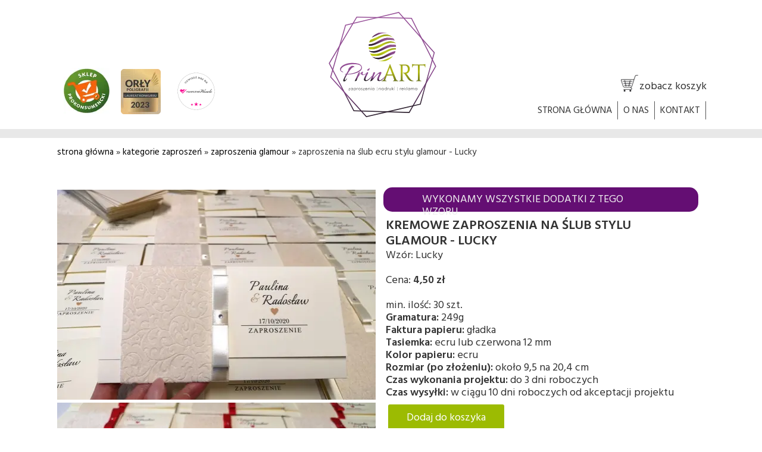

--- FILE ---
content_type: text/css
request_url: https://www.prinart.pl/files/dynamicContent/sites/ye5ew3/css/webpage_286/mkce0q80.css
body_size: 8677
content:
#element_33688_content{opacity: 1;background: none;border-radius: 0.0px; border: none;box-shadow: none;}#element_33688 {z-index: 78;}#element_33689_content{opacity: 1;background: none;border-radius: 0.0px; border: none;box-shadow: none;}#element_33689 {z-index: 77;}#element_33690_content{opacity: 1;background: none;border-radius: 0.0px; border: none;box-shadow: none;}#element_33690 .image_lightbox_outer_wrapper{}#element_33690 .lightbox_title{}#element_33690{min-height:auto;}#element_33690 {z-index: 76;}#element_16782_content{opacity: 1;background-color: rgb(156, 187, 2);background-size: auto;background-attachment: scroll;background-repeat: no-repeat;background-position: 0px 0px;border-radius: 3.0px; border: none;box-shadow: none;vertical-align: middle;horizontal-align: center;}#element_16782_content .ww_button_text{vertical-align:middle;text-align:center;}#element_16782 {z-index: 75;}#element_15951_content{opacity: 1;background: none;border-radius: 0.0px; border: none;box-shadow: none;}#element_15951 {z-index: 74;}#element_15952_content{opacity: 1;background: none;border-radius: 0.0px; border: none;box-shadow: none;}#element_15952 {z-index: 73;}#element_15953_content{opacity: 1;background: none;border-radius: 0.0px; border: none;box-shadow: none;}#element_15953 {z-index: 72;}#element_15955_content{opacity: 1;background: none;border-radius: 0.0px; border: none;box-shadow: none;}#element_15955 {z-index: 71;}#element_15956_content{opacity: 1;background: none;border-radius: 0.0px; border: none;box-shadow: none;}#element_15956 {z-index: 70;}#element_15957_content{opacity: 1;background: none;border-radius: 0.0px;border-left: 1.0px solid rgba(199, 199, 199, 0.56);border-right: 1.0px solid rgba(199, 199, 199, 0.56);border-top: 1.0px solid rgba(199, 199, 199, 0.56);border-bottom: 1.0px solid rgba(199, 199, 199, 0.56);box-shadow: 5.0px 5.0px 9.0px rgba(199, 199, 199, 0.56);}#element_15957 .ww_form_label_wrapper > div{}#element_15957 .ww_form_input_wrapper > *{background-color: #fff;border-left-color: #cccccc;border-left-style: solid;border-left-width: 1px;border-top-color: #cccccc;border-top-style: solid;border-top-width: 1px;border-bottom-color: #cccccc;border-bottom-style: solid;border-bottom-width: 1px;border-right-color: #cccccc;border-right-style: solid;border-right-width: 1px;font-family: "Hind 400 normal";color: rgb(51, 51, 51);}#element_15957 .ww_multiple_select_label > div{}#element_15957 .ww_submit_button_content{background-color: rgb(156, 187, 2);border-radius: 5px;}#element_15957 .ww_submit_button_content:hover{background-color: rgb(156, 187, 2);border-radius: 5px;}#element_15957 .ww_submit_button_content:hover{background-color: #ff2200;border-radius: 5px;}#element_15957 .ww_submit_button_content > .ww_normal_text{font-family: "Hind 400 normal";color: rgb(255, 255, 255);}#element_15957 .ww_submit_button_content > .ww_hover_text{font-family: "Hind 400 normal";color: #ffffff;}#element_15957 .ww_form_frame_info{background-color: #def0d8;border-left-color: #3c763d;border-left-style: solid;border-left-width: 1px;border-top-color: #3c763d;border-top-style: solid;border-top-width: 1px;border-bottom-color: #3c763d;border-bottom-style: solid;border-bottom-width: 1px;border-right-color: #3c763d;border-right-style: solid;border-right-width: 1px;color: #3c763d;}#element_15957 .ww_form_frame_info_error{background-color: #f2dede;border-left-color: #a94442;border-left-style: solid;border-left-width: 1px;border-top-color: #a94442;border-top-style: solid;border-top-width: 1px;border-bottom-color: #a94442;border-bottom-style: solid;border-bottom-width: 1px;border-right-color: #a94442;border-right-style: solid;border-right-width: 1px;color: #a94442;}#element_15957_content .ww_form_cell_2 > .ww_multiple_select_wrapper > .ww_multiple_select_option:last-child{padding-bottom: 0px;}#element_15957 {z-index: 69;}#group_728_content{opacity: 1;background: none;border-radius: 0.0px; border: none;box-shadow: none;}#group_728 {z-index: 68;}#element_15958_content{opacity: 1;background: none;border-radius: 0.0px; border: none;box-shadow: none;}#element_15958 {z-index: 67;}#element_15965_content{opacity: 1;background: none;border-radius: 0.0px; border: none;box-shadow: none;}#element_15965 {z-index: 66;}#group_2014_content{opacity: 1;background: none;border-radius: 0.0px; border: none;box-shadow: none;}#group_2014 {z-index: 65;}#element_15966_content{opacity: 1;background: none;border-radius: 0.0px; border: none;box-shadow: none;}#element_15966 {z-index: 64;}#element_15959_content{opacity: 1;background: none;border-radius: 0.0px; border: none;box-shadow: none;}#element_15959 {z-index: 63;}#element_15962_content{opacity: 1;background: none;border-radius: 0.0px; border: none;box-shadow: none;}#element_15962 img{background-image:url('data:image/svg+xml,%3Csvg%20fill%3D%27%23444444%27%20id%3D%27ww-angle-double-right%27%20version%3D%271.1%27%20xmlns%3D%27http%3A%2F%2Fwww.w3.org%2F2000%2Fsvg%27%20width%3D%27100%25%27%20height%3D%27100%25%27%20viewBox%3D%270%200%208%2014%27%3E%3Cpath%20d%3D%27M4.648%207.5q0%200.102-0.078%200.18l-3.641%203.641q-0.078%200.078-0.18%200.078t-0.18-0.078l-0.391-0.391q-0.078-0.078-0.078-0.18t0.078-0.18l3.070-3.070-3.070-3.070q-0.078-0.078-0.078-0.18t0.078-0.18l0.391-0.391q0.078-0.078%200.18-0.078t0.18%200.078l3.641%203.641q0.078%200.078%200.078%200.18zM7.648%207.5q0%200.102-0.078%200.18l-3.641%203.641q-0.078%200.078-0.18%200.078t-0.18-0.078l-0.391-0.391q-0.078-0.078-0.078-0.18t0.078-0.18l3.070-3.070-3.070-3.070q-0.078-0.078-0.078-0.18t0.078-0.18l0.391-0.391q0.078-0.078%200.18-0.078t0.18%200.078l3.641%203.641q0.078%200.078%200.078%200.18z%27%3E%3C%2Fpath%3E%3C%2Fsvg%3E');}#element_15962 {z-index: 62;}#group_2013_content{opacity: 1;background: none;border-radius: 0.0px; border: none;box-shadow: none;}#group_2013 {z-index: 61;}#element_15960_content{opacity: 1;background: none;border-radius: 0.0px; border: none;box-shadow: none;}#element_15960 {z-index: 60;}#element_15963_content{opacity: 1;background: none;border-radius: 0.0px; border: none;box-shadow: none;}#element_15963 img{background-image:url('data:image/svg+xml,%3Csvg%20fill%3D%27%23444444%27%20id%3D%27ww-angle-double-right%27%20version%3D%271.1%27%20xmlns%3D%27http%3A%2F%2Fwww.w3.org%2F2000%2Fsvg%27%20width%3D%27100%25%27%20height%3D%27100%25%27%20viewBox%3D%270%200%208%2014%27%3E%3Cpath%20d%3D%27M4.648%207.5q0%200.102-0.078%200.18l-3.641%203.641q-0.078%200.078-0.18%200.078t-0.18-0.078l-0.391-0.391q-0.078-0.078-0.078-0.18t0.078-0.18l3.070-3.070-3.070-3.070q-0.078-0.078-0.078-0.18t0.078-0.18l0.391-0.391q0.078-0.078%200.18-0.078t0.18%200.078l3.641%203.641q0.078%200.078%200.078%200.18zM7.648%207.5q0%200.102-0.078%200.18l-3.641%203.641q-0.078%200.078-0.18%200.078t-0.18-0.078l-0.391-0.391q-0.078-0.078-0.078-0.18t0.078-0.18l3.070-3.070-3.070-3.070q-0.078-0.078-0.078-0.18t0.078-0.18l0.391-0.391q0.078-0.078%200.18-0.078t0.18%200.078l3.641%203.641q0.078%200.078%200.078%200.18z%27%3E%3C%2Fpath%3E%3C%2Fsvg%3E');}#element_15963 {z-index: 59;}#element_15967_content{opacity: 1;background: none;border-radius: 0.0px; border: none;box-shadow: none;}#element_15967 {z-index: 58;}#group_2012_content{opacity: 1;background: none;border-radius: 0.0px; border: none;box-shadow: none;}#group_2012 {z-index: 57;}#element_15961_content{opacity: 1;background: none;border-radius: 0.0px; border: none;box-shadow: none;}#element_15961 {z-index: 56;}#element_15964_content{opacity: 1;background: none;border-radius: 0.0px; border: none;box-shadow: none;}#element_15964 img{background-image:url('data:image/svg+xml,%3Csvg%20fill%3D%27%23444444%27%20id%3D%27ww-angle-double-right%27%20version%3D%271.1%27%20xmlns%3D%27http%3A%2F%2Fwww.w3.org%2F2000%2Fsvg%27%20width%3D%27100%25%27%20height%3D%27100%25%27%20viewBox%3D%270%200%208%2014%27%3E%3Cpath%20d%3D%27M4.648%207.5q0%200.102-0.078%200.18l-3.641%203.641q-0.078%200.078-0.18%200.078t-0.18-0.078l-0.391-0.391q-0.078-0.078-0.078-0.18t0.078-0.18l3.070-3.070-3.070-3.070q-0.078-0.078-0.078-0.18t0.078-0.18l0.391-0.391q0.078-0.078%200.18-0.078t0.18%200.078l3.641%203.641q0.078%200.078%200.078%200.18zM7.648%207.5q0%200.102-0.078%200.18l-3.641%203.641q-0.078%200.078-0.18%200.078t-0.18-0.078l-0.391-0.391q-0.078-0.078-0.078-0.18t0.078-0.18l3.070-3.070-3.070-3.070q-0.078-0.078-0.078-0.18t0.078-0.18l0.391-0.391q0.078-0.078%200.18-0.078t0.18%200.078l3.641%203.641q0.078%200.078%200.078%200.18z%27%3E%3C%2Fpath%3E%3C%2Fsvg%3E');}#element_15964 {z-index: 55;}#element_15968_content{opacity: 1;background: none;border-radius: 0.0px; border: none;box-shadow: none;}#element_15968 {z-index: 54;}#group_2011_content{opacity: 1;background: none;border-radius: 0.0px; border: none;box-shadow: none;}#group_2011 {z-index: 53;}#element_15969_content{opacity: 1;background: none;border-radius: 0.0px; border: none;box-shadow: none;}#element_15969 img{background-image:url('data:image/svg+xml,%3Csvg%20fill%3D%27%23444444%27%20id%3D%27ww-industry%27%20version%3D%271.1%27%20xmlns%3D%27http%3A%2F%2Fwww.w3.org%2F2000%2Fsvg%27%20width%3D%27100%25%27%20height%3D%27100%25%27%20viewBox%3D%270%200%2014%2014%27%3E%3Cpath%20d%3D%27M3.5%200q0.203%200%200.352%200.148t0.148%200.352v6.961l4.188-3.352q0.133-0.109%200.312-0.109%200.203%200%200.352%200.148t0.148%200.352v2.961l4.188-3.352q0.133-0.109%200.312-0.109%200.203%200%200.352%200.148t0.148%200.352v9q0%200.203-0.148%200.352t-0.352%200.148h-13q-0.203%200-0.352-0.148t-0.148-0.352v-13q0-0.203%200.148-0.352t0.352-0.148h3z%27%3E%3C%2Fpath%3E%3C%2Fsvg%3E');}#element_15969 {z-index: 52;}#element_15970_content{opacity: 1;background-color: rgb(112, 112, 112);background-size: cover;background-attachment: scroll;background-repeat: repeat;background-position: left top;border-radius: 0.0px; border: none;box-shadow: none;}#element_15970 {z-index: 51;}#element_15971_content{opacity: 1;background: none;border-radius: 0.0px; border: none;box-shadow: none;}#element_15971 {z-index: 50;}#element_15973_content{opacity: 1;background: none;border-radius: 0.0px; border: none;box-shadow: none;}#element_15973 img{background-image:url('data:image/svg+xml,%3Csvg%20fill%3D%27%23444444%27%20id%3D%27ww-gift%27%20version%3D%271.1%27%20xmlns%3D%27http%3A%2F%2Fwww.w3.org%2F2000%2Fsvg%27%20width%3D%27100%25%27%20height%3D%27100%25%27%20viewBox%3D%270%200%2012%2014%27%3E%3Cpath%20d%3D%27M7.25%2010.594v-5.594h-2.5v5.594q0%200.195%200.141%200.301t0.359%200.105h1.5q0.219%200%200.359-0.105t0.141-0.301zM3.687%204h1.523l-0.984-1.258q-0.203-0.242-0.539-0.242-0.312%200-0.531%200.219t-0.219%200.531%200.219%200.531%200.531%200.219zM9.062%203.25q0-0.312-0.219-0.531t-0.531-0.219q-0.336%200-0.539%200.242l-0.977%201.258h1.516q0.312%200%200.531-0.219t0.219-0.531zM12%205.25v2.5q0%200.109-0.070%200.18t-0.18%200.070h-0.75v3.25q0%200.312-0.219%200.531t-0.531%200.219h-8.5q-0.312%200-0.531-0.219t-0.219-0.531v-3.25h-0.75q-0.109%200-0.18-0.070t-0.070-0.18v-2.5q0-0.109%200.070-0.18t0.18-0.070h3.438q-0.727%200-1.238-0.512t-0.512-1.238%200.512-1.238%201.238-0.512q0.836%200%201.313%200.602l1%201.289%201-1.289q0.477-0.602%201.313-0.602%200.727%200%201.238%200.512t0.512%201.238-0.512%201.238-1.238%200.512h3.438q0.109%200%200.18%200.070t0.070%200.18z%27%3E%3C%2Fpath%3E%3C%2Fsvg%3E');}#element_15973 {z-index: 49;}#element_15974_content{opacity: 1;background: none;border-radius: 0.0px; border: none;box-shadow: none;}#element_15974 img{background-image:url('data:image/svg+xml,%3Csvg%20fill%3D%27%23444444%27%20id%3D%27ww-bold%27%20version%3D%271.1%27%20xmlns%3D%27http%3A%2F%2Fwww.w3.org%2F2000%2Fsvg%27%20width%3D%27100%25%27%20height%3D%27100%25%27%20viewBox%3D%270%200%2011%2014%27%3E%3Cpath%20d%3D%27M4.336%2011.883q0.578%200.25%201.094%200.25%202.937%200%202.937-2.617%200-0.891-0.32-1.406-0.211-0.344-0.48-0.578t-0.527-0.363-0.629-0.195-0.656-0.082-0.738-0.016q-0.57%200-0.789%200.078%200%200.414-0.004%201.242t-0.004%201.234q0%200.062-0.008%200.527t-0.004%200.754%200.035%200.652%200.094%200.52zM4.227%206.055q0.328%200.055%200.852%200.055%200.641%200%201.117-0.102t0.859-0.348%200.582-0.699%200.199-1.109q0-0.547-0.227-0.957t-0.617-0.641-0.844-0.34-0.969-0.109q-0.391%200-1.016%200.102%200%200.391%200.031%201.18t0.031%201.187q0%200.211-0.004%200.625t-0.004%200.617q0%200.359%200.008%200.539zM0%2013l0.016-0.734q0.117-0.031%200.664-0.125t0.828-0.211q0.055-0.094%200.098-0.211t0.066-0.262%200.043-0.254%200.023-0.293%200.004-0.266v-0.512q0-7.672-0.172-8.008-0.031-0.062-0.172-0.113t-0.348-0.086-0.387-0.055-0.379-0.035-0.238-0.023l-0.031-0.648q0.766-0.016%202.656-0.090t2.914-0.074q0.18%200%200.535%200.004t0.527%200.004q0.547%200%201.066%200.102t1.004%200.328%200.844%200.555%200.578%200.816%200.219%201.074q0%200.406-0.129%200.746t-0.305%200.563-0.504%200.449-0.57%200.352-0.656%200.312q1.203%200.273%202.004%201.047t0.801%201.937q0%200.781-0.273%201.402t-0.73%201.020-1.078%200.668-1.277%200.379-1.375%200.109q-0.344%200-1.031-0.023t-1.031-0.023q-0.828%200-2.398%200.086t-1.805%200.094z%27%3E%3C%2Fpath%3E%3C%2Fsvg%3E');}#element_15974 {z-index: 48;}#element_15975_content{opacity: 1;background: none;border-radius: 0.0px; border: none;box-shadow: none;}#element_15975 img{background-image:url('data:image/svg+xml,%3Csvg%20fill%3D%27%23444444%27%20id%3D%27ww-glide-g%27%20version%3D%271.1%27%20xmlns%3D%27http%3A%2F%2Fwww.w3.org%2F2000%2Fsvg%27%20width%3D%27100%25%27%20height%3D%27100%25%27%20viewBox%3D%270%200%2012%2014%27%3E%3Cpath%20d%3D%27M5.813%202.383q0-0.187-0.016-0.301t-0.066-0.234-0.164-0.18-0.293-0.059q-0.305%200-0.609%200.18-0.82%200.453-1.242%201.488t-0.422%202.105q0%200.344%200.066%200.668t0.207%200.629%200.41%200.488%200.637%200.184q0.031%200%200.141%200.004t0.156%200%200.125-0.023%200.117-0.066%200.055-0.125q0.125-0.602%200.375-1.809t0.375-1.809q0.148-0.711%200.148-1.141zM11.703%207.508q0%200.055-0.059%200.105t-0.121%200.051l-0.047-0.008q-0.172-0.023-0.484-0.086t-0.563-0.098-0.492-0.035q-1.305%200-2.742%200.727-0.117%200.062-0.164%200.211-0.078%200.281-0.191%200.824t-0.176%200.785q-0.18%200.711-0.547%201.402t-0.879%201.285-1.207%200.961-1.445%200.367q-1.055%200-1.676-0.652t-0.621-1.715q0-0.414%200.152-0.914t0.492-0.91%200.762-0.41q0.297%200%200.937%200.262t0.648%200.48q0%200.008-0.129%200.098t-0.309%200.242-0.359%200.348-0.305%200.477-0.125%200.578q0%200.258%200.129%200.414t0.379%200.156q0.352%200%200.664-0.246t0.52-0.609%200.375-0.824%200.254-0.836%200.125-0.703v-0.070q0-0.016-0.027-0.027t-0.066-0.012h-0.078t-0.078%200.004-0.047%200.004q-1.773%200-2.75-0.957t-0.977-2.723q0-0.844%200.27-1.727t0.75-1.641%201.219-1.309%201.598-0.699q0.406-0.070%200.828-0.070%202.922%200%202.922%202.812%200%200.766-0.297%202.133t-0.336%201.648l0.023%200.023q0.789-0.445%201.426-0.688t1.309-0.242q0.172%200%200.414%200.102%200.148%200.055%200.625%200.801t0.477%200.91z%27%3E%3C%2Fpath%3E%3C%2Fsvg%3E');}#element_15975 {z-index: 47;}#group_2010_content{opacity: 1;background: none;border-radius: 0.0px; border: none;box-shadow: none;}#group_2010 {z-index: 46;}#element_15976_content{opacity: 1;background-color: rgb(112, 112, 112);background-size: cover;background-attachment: scroll;background-repeat: no-repeat;background-position: 0px 0px;border-radius: 14.0px; border: none;box-shadow: none;vertical-align: middle;horizontal-align: center;}#element_15976_content .ww_button_text{vertical-align:middle;text-align:center;}#element_15976 {z-index: 45;}#element_15977_content{opacity: 1;background: none;border-radius: 0.0px; border: none;box-shadow: none;}#element_15977 img{background-image:url('data:image/svg+xml,%3Csvg%20fill%3D%27%23444444%27%20id%3D%27ww-clone%27%20version%3D%271.1%27%20xmlns%3D%27http%3A%2F%2Fwww.w3.org%2F2000%2Fsvg%27%20width%3D%27100%25%27%20height%3D%27100%25%27%20viewBox%3D%270%200%2014%2014%27%3E%3Cpath%20d%3D%27M13%2012.75v-8.5q0-0.102-0.074-0.176t-0.176-0.074h-8.5q-0.102%200-0.176%200.074t-0.074%200.176v8.5q0%200.102%200.074%200.176t0.176%200.074h8.5q0.102%200%200.176-0.074t0.074-0.176zM14%204.25v8.5q0%200.516-0.367%200.883t-0.883%200.367h-8.5q-0.516%200-0.883-0.367t-0.367-0.883v-8.5q0-0.516%200.367-0.883t0.883-0.367h8.5q0.516%200%200.883%200.367t0.367%200.883zM11%201.25v1.25h-1v-1.25q0-0.102-0.074-0.176t-0.176-0.074h-8.5q-0.102%200-0.176%200.074t-0.074%200.176v8.5q0%200.102%200.074%200.176t0.176%200.074h1.25v1h-1.25q-0.516%200-0.883-0.367t-0.367-0.883v-8.5q0-0.516%200.367-0.883t0.883-0.367h8.5q0.516%200%200.883%200.367t0.367%200.883z%27%3E%3C%2Fpath%3E%3C%2Fsvg%3E');}#element_15977 {z-index: 44;}#element_15978_content{opacity: 1;background-color: rgb(112, 112, 112);background-size: cover;background-attachment: scroll;background-repeat: no-repeat;background-position: 0px 0px;border-radius: 14.0px; border: none;box-shadow: none;vertical-align: middle;horizontal-align: center;}#element_15978_content .ww_button_text{vertical-align:middle;text-align:center;}#element_15978 {z-index: 43;}#element_15979_content{opacity: 1;background-color: rgb(112, 112, 112);background-size: cover;background-attachment: scroll;background-repeat: no-repeat;background-position: 0px 0px;border-radius: 14.0px; border: none;box-shadow: none;vertical-align: middle;horizontal-align: center;}#element_15979_content .ww_button_text{vertical-align:middle;text-align:center;}#element_15979 {z-index: 42;}#element_15980_content{opacity: 1;background: none;border-radius: 0.0px; border: none;box-shadow: none;}#element_15980 img{background-image:url('data:image/svg+xml,%3Csvg%20fill%3D%27%23444444%27%20id%3D%27ww-hourglass-1%27%20version%3D%271.1%27%20xmlns%3D%27http%3A%2F%2Fwww.w3.org%2F2000%2Fsvg%27%20width%3D%27100%25%27%20height%3D%27100%25%27%20viewBox%3D%270%200%2012%2014%27%3E%3Cpath%20d%3D%27M11%201q0%202.039-0.832%203.605t-2.082%202.395q1.25%200.828%202.082%202.395t0.832%203.605h0.75q0.109%200%200.18%200.070t0.070%200.18v0.5q0%200.109-0.070%200.18t-0.18%200.070h-11.5q-0.109%200-0.18-0.070t-0.070-0.18v-0.5q0-0.109%200.070-0.18t0.18-0.070h0.75q0-2.039%200.832-3.605t2.082-2.395q-1.25-0.828-2.082-2.395t-0.832-3.605h-0.75q-0.109%200-0.18-0.070t-0.070-0.18v-0.5q0-0.109%200.070-0.18t0.18-0.070h11.5q0.109%200%200.18%200.070t0.070%200.18v0.5q0%200.109-0.070%200.18t-0.18%200.070h-0.75zM10%201h-8q0%200.516%200.070%201h7.859q0.070-0.477%200.070-1zM10%2013q0-1.016-0.266-1.949t-0.707-1.625-0.988-1.187-1.141-0.738h-1.797q-0.594%200.242-1.141%200.738t-0.988%201.187-0.707%201.625-0.266%201.949h8z%27%3E%3C%2Fpath%3E%3C%2Fsvg%3E');}#element_15980 {z-index: 41;}#element_15981_content{opacity: 1;background-color: rgb(112, 112, 112);background-size: cover;background-attachment: scroll;background-repeat: no-repeat;background-position: 0px 0px;border-radius: 14.0px; border: none;box-shadow: none;vertical-align: middle;horizontal-align: center;}#element_15981_content .ww_button_text{vertical-align:middle;text-align:center;}#element_15981 {z-index: 40;}#element_15982_content{opacity: 1;background-color: rgb(112, 112, 112);background-size: cover;background-attachment: scroll;background-repeat: no-repeat;background-position: 0px 0px;border-radius: 14.0px; border: none;box-shadow: none;vertical-align: middle;horizontal-align: center;}#element_15982_content .ww_button_text{vertical-align:middle;text-align:center;}#element_15982 {z-index: 39;}#element_15983_content{opacity: 1;background-color: rgb(112, 112, 112);background-size: cover;background-attachment: scroll;background-repeat: no-repeat;background-position: 0px 0px;border-radius: 14.0px; border: none;box-shadow: none;vertical-align: middle;horizontal-align: center;}#element_15983_content .ww_button_text{vertical-align:middle;text-align:center;}#element_15983 {z-index: 38;}#element_15987_content{opacity: 1;background: none;border-radius: 0.0px; border: none;box-shadow: none;}#element_15987 img{background-image:url('data:image/svg+xml,%3Csvg%20fill%3D%27%23444444%27%20id%3D%27ww-envelope-o%27%20version%3D%271.1%27%20xmlns%3D%27http%3A%2F%2Fwww.w3.org%2F2000%2Fsvg%27%20width%3D%27100%25%27%20height%3D%27100%25%27%20viewBox%3D%270%200%2014%2014%27%3E%3Cpath%20d%3D%27M13%2011.75v-6q-0.25%200.281-0.539%200.516-2.094%201.609-3.328%202.641-0.398%200.336-0.648%200.523t-0.676%200.379-0.801%200.191h-0.016q-0.375%200-0.801-0.191t-0.676-0.379-0.648-0.523q-1.234-1.031-3.328-2.641-0.289-0.234-0.539-0.516v6q0%200.102%200.074%200.176t0.176%200.074h11.5q0.102%200%200.176-0.074t0.074-0.176zM13%203.539v-0.191t-0.004-0.102-0.023-0.098-0.043-0.070-0.070-0.059-0.109-0.020h-11.5q-0.102%200-0.176%200.074t-0.074%200.176q0%201.312%201.148%202.219%201.508%201.187%203.133%202.477%200.047%200.039%200.273%200.23t0.359%200.293%200.348%200.246%200.395%200.215%200.336%200.070h0.016q0.156%200%200.336-0.070t0.395-0.215%200.348-0.246%200.359-0.293%200.273-0.23q1.625-1.289%203.133-2.477%200.422-0.336%200.785-0.902t0.363-1.027zM14%203.25v8.5q0%200.516-0.367%200.883t-0.883%200.367h-11.5q-0.516%200-0.883-0.367t-0.367-0.883v-8.5q0-0.516%200.367-0.883t0.883-0.367h11.5q0.516%200%200.883%200.367t0.367%200.883z%27%3E%3C%2Fpath%3E%3C%2Fsvg%3E');}#element_15987 {z-index: 37;}#element_15988_content{opacity: 1;background: none;border-radius: 0.0px; border: none;box-shadow: none;}#element_15988 {z-index: 36;}#element_15989_content{opacity: 1;background: none;border-radius: 0.0px; border: none;box-shadow: none;}#element_15989 {z-index: 35;}#element_15991_content{opacity: 1;background: none;border-radius: 0.0px; border: none;box-shadow: none;}#element_15991 {z-index: 34;}#element_15993_content{opacity: 1;background: none;border-radius: 0.0px; border: none;box-shadow: none;}#element_15993 {z-index: 33;}#group_2009_content{opacity: 1;background: none;border-radius: 0.0px; border: none;box-shadow: none;}#group_2009 {z-index: 32;}#element_15990_content{opacity: 1;background: none;border-radius: 0.0px; border: none;box-shadow: none;}#element_15990 {z-index: 31;}#element_15992_content{opacity: 1;background: none;border-radius: 0.0px; border: none;box-shadow: none;}#element_15992 {z-index: 30;}#element_15994_content{opacity: 1;background: none;border-radius: 0.0px; border: none;box-shadow: none;}#element_15994 {z-index: 29;}#element_15995_content{opacity: 1;background: none;border-radius: 0.0px; border: none;box-shadow: none;}#element_15995 {z-index: 28;}#group_2008_content{opacity: 1;background: none;border-radius: 0.0px; border: none;box-shadow: none;}#group_2008 {z-index: 27;}#element_15997_content{opacity: 1;background-color: rgb(156, 187, 2);background-size: cover;background-attachment: scroll;background-repeat: no-repeat;background-position: 0px 0px;border-radius: 3.0px; border: none;box-shadow: none;vertical-align: middle;horizontal-align: center;}#element_15997_content .ww_button_text{vertical-align:middle;text-align:center;}#element_15997 {z-index: 26;}#element_15998_content{opacity: 1;background: none;border-radius: 0.0px; border: none;box-shadow: none;}#element_15998 {z-index: 25;}#element_15999_content{opacity: 1;background: none;border-radius: 0.0px; border: none;box-shadow: none;}#element_15999 {z-index: 24;}#element_16000_content{opacity: 1;background: none;border-radius: 0.0px; border: none;box-shadow: none;}#element_16000 {z-index: 23;}#element_16001_content{opacity: 1;background: none;border-radius: 0.0px; border: none;box-shadow: none;}#element_16001 {z-index: 22;}#element_16002_content{opacity: 1;background-color: rgb(100, 14, 115);background-size: cover;background-attachment: scroll;background-repeat: repeat;background-position: left top;border-radius: 15.0px;border-left: 0.0px solid rgb(0, 0, 0);border-right: 0.0px solid rgb(0, 0, 0);border-top: 0.0px solid rgb(0, 0, 0);border-bottom: 0.0px solid rgb(0, 0, 0);box-shadow: none;}#element_16002 {z-index: 21;}#group_2007_content{opacity: 1;background: none;border-radius: 0.0px; border: none;box-shadow: none;}#group_2007 {z-index: 20;}#element_34666 {z-index: 19;}#element_31491 {z-index: 18;}#element_31492 {z-index: 17;}#element_2826 {z-index: 16;}#element_10096 {z-index: 15;}#element_10094 {z-index: 14;}#group_502 {z-index: 13;}#element_10093 {z-index: 12;}#element_10110 {z-index: 11;}#element_14160_content{opacity: 1;background: none;border-radius: 0.0px; border: none;box-shadow: none;}#element_14160 {z-index: 10;}#element_11736_content{opacity: 0.23;background: none;border-radius: 0.0px; border: none;box-shadow: none;}#element_11736 {z-index: 9;}#element_8515_content{opacity: 1;background: none;border-radius: 0.0px; border: none;box-shadow: none;}#element_8515 {z-index: 8;}#element_11665_content{opacity: 1;background: none;border-radius: 0.0px; border: none;box-shadow: none;}#element_11665 {z-index: 7;}#element_32532_content{opacity: 0.8;background: none;border-radius: 0.0px; border: none;box-shadow: none;}#element_32532 img{background-image:url('data:image/svg+xml,%3Csvg%20fill%3D%27rgb%28240%2C%20240%2C%20240%29%27%20id%3D%27ww-facebook-official%27%20version%3D%271.1%27%20xmlns%3D%27http%3A%2F%2Fwww.w3.org%2F2000%2Fsvg%27%20width%3D%27100%25%27%20height%3D%27100%25%27%20viewBox%3D%270%200%2012%2014%27%3E%3Cpath%20d%3D%27M11.336%201q0.273%200%200.469%200.195t0.195%200.469v10.672q0%200.273-0.195%200.469t-0.469%200.195h-3.055v-4.648h1.555l0.234-1.812h-1.789v-1.156q0-0.438%200.184-0.656t0.715-0.219l0.953-0.008v-1.617q-0.492-0.070-1.391-0.070-1.062%200-1.699%200.625t-0.637%201.766v1.336h-1.563v1.812h1.563v4.648h-5.742q-0.273%200-0.469-0.195t-0.195-0.469v-10.672q0-0.273%200.195-0.469t0.469-0.195h10.672z%27%3E%3C%2Fpath%3E%3C%2Fsvg%3E');}#element_32532 {z-index: 6;}#element_32533_content{opacity: 0.8;background: none;border-radius: 0.0px; border: none;box-shadow: none;}#element_32533 img{background-image:url('data:image/svg+xml,%3Csvg%20fill%3D%27rgb%28240%2C%20240%2C%20240%29%27%20id%3D%27ww-instagram%27%20version%3D%271.1%27%20xmlns%3D%27http%3A%2F%2Fwww.w3.org%2F2000%2Fsvg%27%20width%3D%27100%25%27%20height%3D%27100%25%27%20viewBox%3D%270%200%2012%2014%27%3E%3Cpath%20d%3D%27M8%207q0-0.828-0.586-1.414t-1.414-0.586-1.414%200.586-0.586%201.414%200.586%201.414%201.414%200.586%201.414-0.586%200.586-1.414zM9.078%207q0%201.281-0.898%202.18t-2.18%200.898-2.18-0.898-0.898-2.18%200.898-2.18%202.18-0.898%202.18%200.898%200.898%202.18zM9.922%203.797q0%200.297-0.211%200.508t-0.508%200.211-0.508-0.211-0.211-0.508%200.211-0.508%200.508-0.211%200.508%200.211%200.211%200.508zM6%202.078q-0.055%200-0.598-0.004t-0.824%200-0.754%200.023-0.805%200.078-0.559%200.145q-0.391%200.156-0.688%200.453t-0.453%200.688q-0.086%200.227-0.145%200.559t-0.078%200.805-0.023%200.754%200%200.824%200.004%200.598-0.004%200.598%200%200.824%200.023%200.754%200.078%200.805%200.145%200.559q0.156%200.391%200.453%200.688t0.688%200.453q0.227%200.086%200.559%200.145t0.805%200.078%200.754%200.023%200.824%200%200.598-0.004%200.598%200.004%200.824%200%200.754-0.023%200.805-0.078%200.559-0.145q0.391-0.156%200.688-0.453t0.453-0.688q0.086-0.227%200.145-0.559t0.078-0.805%200.023-0.754%200-0.824-0.004-0.598%200.004-0.598%200-0.824-0.023-0.754-0.078-0.805-0.145-0.559q-0.156-0.391-0.453-0.688t-0.688-0.453q-0.227-0.086-0.559-0.145t-0.805-0.078-0.754-0.023-0.824%200-0.598%200.004zM12%207q0%201.789-0.039%202.477-0.078%201.625-0.969%202.516t-2.516%200.969q-0.688%200.039-2.477%200.039t-2.477-0.039q-1.625-0.078-2.516-0.969t-0.969-2.516q-0.039-0.688-0.039-2.477t0.039-2.477q0.078-1.625%200.969-2.516t2.516-0.969q0.688-0.039%202.477-0.039t2.477%200.039q1.625%200.078%202.516%200.969t0.969%202.516q0.039%200.688%200.039%202.477z%27%3E%3C%2Fpath%3E%3C%2Fsvg%3E');}#element_32533 {z-index: 5;}#group_1009_content{opacity: 1;background: none;border-radius: 0.0px; border: none;box-shadow: none;}#group_1009 {z-index: 4;}#element_81_content{opacity: 1;background-color: rgb(84, 84, 84);background-size: auto;background-attachment: scroll;background-repeat: repeat;background-position: left top;border-radius: 0.0px; border: none;box-shadow: none;}#element_81 {z-index: 3;}#group_2917_content{opacity: 1;background: none;border-radius: 0.0px; border: none;box-shadow: none;}#group_2917 {z-index: 2;}#footerGroup_pl_content{opacity: 1;background: none;border-radius: 0.0px; border: none;box-shadow: none;}#footerGroup_pl {z-index: 1;}body, body::before, #body, #container {z-index: 0;}@media (max-width: 1199px){#element_34666{width: 90.0px;height: 89.0px;left: 206.0px;right: auto;top: 260.0px;}#element_34666_content{padding: 0px}#element_31491{width: 66.0px;height: 70.0px;left: 123.0px;right: auto;top: 272.0px;}#element_31491_content{padding: 0px}#element_31492{width: 65.0px;height: 68.0px;left: 33.0px;right: auto;top: 272.0px;}#element_31492_content{padding: 0px}#element_2826{width: 292.0px;height: 41.0px;left: 15.3125px;right: auto;top: 203.0px;}#element_2826_content{padding: 0px}#element_10096{width: 123.0px;height: 27.0px;left: 69.0px;right: auto;top: 366.0px;}#element_10096_content{padding: 0px}#element_10094{width: 51.0px;height: 31.0px;left: 194.0px;right: auto;top: 361.0px;}#element_10094_content{padding: 0px}#group_502{width: 176.0px;height: 32.0px;left: 69.0px;right: auto;top: 361.0px;}#group_502_content{padding: 0px}#element_10093{width: 182.0px;height: 184.0px;left: 70.0px;right: auto;top: 9.0px;}#element_10093_content{padding: 0px}#element_10110{width: calc(100vw - var(--vertical-scrollbar-width, 0px));height: 117.0px;left: calc(-50vw + 50% + calc(var(--vertical-scrollbar-width, 0px)/2));right: auto;top: -140.0px;}#element_10110_content{padding: 0px}#element_14160{width: 310.0px;height: auto;left: 5.0px;right: auto;top: 562.0px;}#element_14160_content{padding-left: 1.0px; padding-right: 1.0px; padding-top: 5.0px; padding-bottom: 5.0px;}#element_11736{width: 115.0px;height: 58.0px;left: 106.0px;right: auto;top: 225.0px;}#element_11736_content{padding: 0px}#element_8515{width: 310.0px;height: auto;left: 5.0px;right: auto;top: 3.0px;}#element_8515_content{padding-left: 1.0px; padding-right: 1.0px; padding-top: 8.0px; padding-bottom: 8.0px;}#element_11665{width: 252.0px;height: auto;left: 37.0px;right: auto;top: 299.0px;}#element_11665_content{padding-left: 1.0px; padding-right: 1.0px; padding-top: 8.0px; padding-bottom: 8.0px;}#element_32532{width: 46.0px;height: 33.0px;left: 166.0px;right: auto;top: 0.0px;}#element_32532_content{padding: 0px}#element_32533{width: 51.0px;height: 33.0px;left: 105.0px;right: auto;top: 0.0px;}#element_32533_content{padding: 0px}#group_1009{width: 114.0px;height: 37.0px;left: 92.0px;right: auto;top: 14.0px;}#group_1009_content{padding: 0px}#element_81{width: calc(100vw - var(--vertical-scrollbar-width, 0px));height: 705.0px;left: calc(-50vw + 50% + calc(var(--vertical-scrollbar-width, 0px)/2));right: auto;top: 1.0px;}#element_81_content{padding: 0px}#group_2917{width: calc(100vw - var(--vertical-scrollbar-width, 0px));height: 100.0px;left: calc(-50vw + 50% + calc(var(--vertical-scrollbar-width, 0px)/2));right: auto;top: 0.0px;}#group_2917_content{padding: 0px}#footerGroup_pl{width: calc(100vw - var(--vertical-scrollbar-width, 0px));height: 653.0px;left: calc(-50vw + 50% + calc(var(--vertical-scrollbar-width, 0px)/2));right: auto;top: 6142.0px;}#footerGroup_pl_content{padding: 0px}#element_33688{width: 315.0px;height: 556.0px;left: 3.0px;right: auto;top: 2188.0px;}#element_33688_content{padding-left: 3.0px; padding-right: 3.0px; padding-top: 5.0px; padding-bottom: 5.0px;}#element_33688_text_0 {line-height: 21px;}#element_33688_text_1 {line-height: 21px;}#element_33688_text_2 {line-height: 21px;}#element_33688_text_3 {line-height: 21px;}#element_33688_text_4 {line-height: 21px;}#element_33689{width: calc(100vw - var(--vertical-scrollbar-width, 0px));height: 31.0px;left: calc(-50vw + 50% + calc(var(--vertical-scrollbar-width, 0px)/2));right: auto;top: 2156.530232468057px;}#element_33689_content{padding-left: 5.0px; padding-right: 5.0px; padding-top: 5.0px; padding-bottom: 5.0px;}#element_33689_text_0 {text-align: center;}#element_33690{width: 310.0px;height: 455.0px;left: 9.0px;right: auto;top: 489.0px;}#element_33690_content{padding: 0px}#element_33690 .image_lightbox_outer_wrapper{}#element_33690 .lightbox_title{text-align: center;}#element_33690_content .ww_lightbox > *:nth-child(1) {order: initial;}#element_33690_content .ww_lightbox > *:nth-child(2) {order: initial;}#element_33690 .image_lightbox_outer_wrapper {height: 225px;}#element_33690_content .ww_lightbox .lightbox_wrapper:nth-of-type(1n+2) {margin-top: 5px;}#element_33690_content .ww_lightbox .lightbox_wrapper:not(:nth-of-type(1n + 1)) {margin-left: 5px;}#element_33690_content .ww_lightbox {display: flex;flex-wrap: wrap;}#element_16782{width: 195.0px;height: 45.0px;left: 65.0px;right: auto;top: 1499.9386895886123px;}#element_16782_content{padding: 0px}#element_16782 .ww_button_text_wrapper{padding: 0px}#element_15951{width: 310.0px;height: 403.0px;left: 5.0px;right: auto;top: 1087.0px;}#element_15951_content{padding-left: 3.0px; padding-right: 3.0px; padding-top: 5.0px; padding-bottom: 5.0px;}#element_15951_text_0 {font-size: 22px;}#element_15951_text_0 {line-height: 26px;}#element_15951_text_1 {font-size: 18px;}#element_15951_text_1 {line-height: 21px;}#element_15951_text_2 {font-size: 18px;}#element_15951_text_2 {line-height: 21px;}#element_15951_text_5 {font-size: 18px;}#element_15951_text_5 {line-height: 21px;}#element_15952{width: calc(100vw - var(--vertical-scrollbar-width, 0px));height: 28.0px;left: calc(-50vw + 50% + calc(var(--vertical-scrollbar-width, 0px)/2));right: auto;top: 957.530232468057px;}#element_15952_content{padding-left: 4.0px; padding-right: 4.0px; padding-top: 5.0px; padding-bottom: 5.0px;}#element_15952_text_0 {text-align: center;}#element_15952_text_0 {font-size: 15px;}#element_15952_text_0 {line-height: 18px;}#element_15953{width: 310.0px;height: 64.0px;left: 5.0px;right: auto;top: 403.0px;}#element_15953_content{padding-left: 1.0px; padding-right: 1.0px; padding-top: 5.0px; padding-bottom: 5.0px;}#element_15953_text_0 {text-align: center;}#element_15953_text_0 {font-size: 15px;}#element_15953_text_0 {line-height: 18px;}#element_15955{width: 310.0px;height: 62.0px;left: 5.0px;right: auto;top: 5286.0px;}#element_15955_content{padding-left: 5.0px; padding-right: 5.0px; padding-top: 5.0px; padding-bottom: 5.0px;}#element_15955_text_0 {font-size: 22px;}#element_15955_text_0 {line-height: 26px;}#element_15955_text_1 {font-size: 22px;}#element_15955_text_1 {line-height: 26px;}#element_15956{width: 310.0px;height: 283.0px;left: 5.0px;right: auto;top: 5349.0px;}#element_15956_content{padding-left: 4.0px; padding-right: 4.0px; padding-top: 5.0px; padding-bottom: 5.0px;}#element_15957{width: 310.0px;height: 441.0px;left: 5.0px;right: auto;top: 5649.62691552017px;}#element_15957_content{padding-left: 15.0px; padding-right: 15.0px; padding-top: 15.0px; padding-bottom: 15.0px;}#element_15957 .ww_form_label_wrapper > div{padding-left: 0px;padding-top: 10px;padding-right: 0px;padding-bottom: 0px;font-size: 15px;line-height: 18px;text-align: left;}#element_15957 .ww_form_input_wrapper > *{padding-left: 5px;padding-top: 5px;padding-right: 5px;padding-bottom: 5px;font-size: 15px;line-height: 18px;}#element_15957 .ww_multiple_select_label > div{padding-left: 8px;padding-top: 0px;padding-right: 0px;padding-bottom: 0px;}#element_15957 .ww_submit_button_content{padding-left: 20px;padding-top: 10px;padding-right: 20px;padding-bottom: 10px;}#element_15957 .ww_submit_button_content:hover{padding-left: 20px;padding-top: 10px;padding-right: 20px;padding-bottom: 10px;}#element_15957 .ww_submit_button_content:hover{}#element_15957 .ww_submit_button_content > .ww_normal_text{font-size: 15px;line-height: 18px;text-align: center;}#element_15957 .ww_submit_button_content > .ww_hover_text{font-size: 15px;line-height: 18px;text-align: center;}#element_15957 .ww_form_frame_info{padding-left: 10px;padding-top: 10px;padding-right: 10px;padding-bottom: 10px;text-align: center;}#element_15957 .ww_form_frame_info_error{padding-left: 10px;padding-top: 10px;padding-right: 10px;padding-bottom: 10px;text-align: center;}#element_15957 .ww_form_frame {direction: ltr;}#element_15957 .items_wrapper  {width: 100%;}#element_15957 .ww_form_submit {text-align: center;}#element_15957 .items_wrapper .ww_form_item:not(:last-child) .ww_form_cell_2{padding-bottom: 10px;}#element_15957 .ww_form_item .ww_form_cell_1{padding: 0 0 10px 0;}#element_15957 .ww_form_submit{padding: 10px 0 0 0;}#element_15957 .ww_form_frame_info_wrapper{padding-top: 10px;}#element_15957 .items_wrapper .ww_form_item .ww_form_label_wrapper .ww_inner_element_content{white-space: normal;word-break: break-word;}#element_15957 .items_wrapper .ww_form_item,#element_15957 .items_wrapper .ww_form_item > td {display:block;}#element_15957 .ww_form-body{display: flex;flex-direction: column;}#group_728{width: 310.0px;height: 441.0px;left: 5.0px;right: auto;top: 5649.62691552017px;}#group_728_content{padding: 0px}#element_15958{width: 178.0px;height: 31.0px;left: 77.5px;right: auto;top: 5210.62691552017px;}#element_15958_content{padding-left: 5.0px; padding-right: 5.0px; padding-top: 5.0px; padding-bottom: 5.0px;}#element_15965{width: 111.0px;height: 154.0px;left: 117.5px;right: auto;top: 5062.62691552017px;}#element_15965_content{padding-left: 5.0px; padding-right: 5.0px; padding-top: 5.0px; padding-bottom: 5.0px;}#group_2014{width: 178.0px;height: 179.0px;left: 77.5px;right: auto;top: 5062.62691552017px;}#group_2014_content{padding: 0px}#element_15966{width: 64.0px;height: 154.0px;left: 123.0px;right: auto;top: 4884.0px;}#element_15966_content{padding-left: 5.0px; padding-right: 5.0px; padding-top: 5.0px; padding-bottom: 5.0px;}#element_15959{width: 310.0px;height: 31.0px;left: 6.0px;right: auto;top: 5031.0px;}#element_15959_content{padding-left: 5.0px; padding-right: 5.0px; padding-top: 5.0px; padding-bottom: 5.0px;}#element_15959_text_0 {text-align: center;}#element_15962{width: 64.0px;height: 78.0px;left: 178.0px;right: auto;top: 4921.0px;}#element_15962_content{padding: 0px}#element_15962 img{background-size: contain;background-position: 50% 50%;}#group_2013{width: 310.0px;height: 178.0px;left: 6.0px;right: auto;top: 4884.0px;}#group_2013_content{padding: 0px}#element_15960{width: 263.0px;height: 52.0px;left: 24.0px;right: auto;top: 4832.0px;}#element_15960_content{padding-left: 5.0px; padding-right: 5.0px; padding-top: 5.0px; padding-bottom: 5.0px;}#element_15960_text_0 {text-align: center;}#element_15963{width: 54.0px;height: 78.0px;left: 181.0px;right: auto;top: 4727.62691552017px;}#element_15963_content{padding: 0px}#element_15963 img{background-size: contain;background-position: 50% 50%;}#element_15967{width: 73.0px;height: 154.0px;left: 120.0px;right: auto;top: 4686.62691552017px;}#element_15967_content{padding-left: 5.0px; padding-right: 5.0px; padding-top: 5.0px; padding-bottom: 5.0px;}#group_2012{width: 263.0px;height: 197.37308447983014px;left: 24.0px;right: auto;top: 4686.62691552017px;}#group_2012_content{padding: 0px}#element_15961{width: 310.0px;height: 52.0px;left: 5.0px;right: auto;top: 4634.0px;}#element_15961_content{padding-left: 5.0px; padding-right: 5.0px; padding-top: 5.0px; padding-bottom: 5.0px;}#element_15961_text_0 {text-align: center;}#element_15964{width: 54.0px;height: 78.0px;left: 180.0px;right: auto;top: 4524.62691552017px;}#element_15964_content{padding: 0px}#element_15964 img{background-size: contain;background-position: 50% 50%;}#element_15968{width: 59.0px;height: 154.0px;left: 120.0px;right: auto;top: 4489.62691552017px;}#element_15968_content{padding-left: 5.0px; padding-right: 5.0px; padding-top: 5.0px; padding-bottom: 5.0px;}#group_2011{width: 310.0px;height: 196.37308447983014px;left: 5.0px;right: auto;top: 4489.62691552017px;}#group_2011_content{padding: 0px}#element_15969{width: 50.0px;height: 38.0px;left: 134.0px;right: auto;top: 4239.62691552017px;}#element_15969_content{padding: 0px}#element_15969 img{background-size: contain;background-position: 50% 50%;}#element_15970{width: calc(100vw - var(--vertical-scrollbar-width, 0px));height: 79.0px;left: calc(-50vw + 50% + calc(var(--vertical-scrollbar-width, 0px)/2));right: auto;top: 4353.0px;}#element_15970_content{padding: 0px}#element_15971{width: calc(100vw - var(--vertical-scrollbar-width, 0px));height: 36.0px;left: calc(-50vw + 50% + calc(var(--vertical-scrollbar-width, 0px)/2));right: auto;top: 4453.62691552017px;}#element_15971_content{padding-left: 5.0px; padding-right: 5.0px; padding-top: 5.0px; padding-bottom: 5.0px;}#element_15971_text_0 {text-align: center;}#element_15971_text_0 {font-size: 22px;}#element_15971_text_0 {line-height: 26px;}#element_15973{width: 73.0px;height: 47.0px;left: 122.0px;right: auto;top: 3943.62691552017px;}#element_15973_content{padding: 0px}#element_15973 img{background-size: contain;background-position: 50% 50%;}#element_15974{width: 70.0px;height: 40.0px;left: 118.5px;right: auto;top: 3751.62691552017px;}#element_15974_content{padding: 0px}#element_15974 img{background-size: contain;background-position: 50% 50%;}#element_15975{width: 30.0px;height: 49.0px;left: 174.5px;right: auto;top: 3747.62691552017px;}#element_15975_content{padding: 0px}#element_15975 img{background-size: contain;background-position: 50% 50%;}#group_2010{width: 86.0px;height: 49.0px;left: 118.5px;right: auto;top: 3747.62691552017px;}#group_2010_content{padding: 0px}#element_15976{width: 195.0px;height: 34.0px;left: 61.0px;right: auto;top: 4284.62691552017px;}#element_15976_content{padding: 0px}#element_15976 .ww_button_text_wrapper{padding: 0px}#element_15977{width: 55.0px;height: 38.0px;left: 131.0px;right: auto;top: 4048.62691552017px;}#element_15977_content{padding: 0px}#element_15977 img{background-size: contain;background-position: 50% 50%;}#element_15978{width: 195.0px;height: 34.0px;left: 61.0px;right: auto;top: 3797.62691552017px;}#element_15978_content{padding: 0px}#element_15978 .ww_button_text_wrapper{padding: 0px}#element_15979{width: 195.0px;height: 34.0px;left: 61.0px;right: auto;top: 3993.62691552017px;}#element_15979_content{padding: 0px}#element_15979 .ww_button_text_wrapper{padding: 0px}#element_15980{width: 35.0px;height: 38.0px;left: 141.0px;right: auto;top: 4139.62691552017px;}#element_15980_content{padding: 0px}#element_15980 img{background-size: contain;background-position: 50% 50%;}#element_15981{width: 195.0px;height: 34.0px;left: 61.0px;right: auto;top: 3899.62691552017px;}#element_15981_content{padding: 0px}#element_15981 .ww_button_text_wrapper{padding: 0px}#element_15982{width: 195.0px;height: 34.0px;left: 61.0px;right: auto;top: 4095.62691552017px;}#element_15982_content{padding: 0px}#element_15982 .ww_button_text_wrapper{padding: 0px}#element_15983{width: 195.0px;height: 34.0px;left: 61.0px;right: auto;top: 4184.62691552017px;}#element_15983_content{padding: 0px}#element_15983 .ww_button_text_wrapper{padding: 0px}#element_15987{width: 43.0px;height: 46.0px;left: 137.0px;right: auto;top: 3846.62691552017px;}#element_15987_content{padding: 0px}#element_15987 img{background-size: contain;background-position: 50% 50%;}#element_15988{width: 98.0px;height: 48.0px;left: 49.5px;right: auto;top: 2970.530232468057px;}#element_15988_content{padding: 0px}#element_15989{width: 124.0px;height: 46.0px;left: 164.5px;right: auto;top: 3023.530232468057px;}#element_15989_content{padding-left: 5.0px; padding-right: 5.0px; padding-top: 5.0px; padding-bottom: 5.0px;}#element_15991{width: 124.0px;height: 46.0px;left: 49.5px;right: auto;top: 3023.530232468057px;}#element_15991_content{padding-left: 5.0px; padding-right: 5.0px; padding-top: 5.0px; padding-bottom: 5.0px;}#element_15993{width: 49.0px;height: 80.0px;left: 202.5px;right: auto;top: 2954.530232468057px;}#element_15993_content{padding: 0px}#group_2009{width: 239.0px;height: 115.0px;left: 49.5px;right: auto;top: 2954.530232468057px;}#group_2009_content{padding: 0px}#element_15990{width: 107.0px;height: 46.0px;left: 164.0px;right: auto;top: 2898.530232468057px;}#element_15990_content{padding-left: 5.0px; padding-right: 5.0px; padding-top: 5.0px; padding-bottom: 5.0px;}#element_15992{width: 98.0px;height: 46.0px;left: 67.0px;right: auto;top: 2898.530232468057px;}#element_15992_content{padding-left: 5.0px; padding-right: 5.0px; padding-top: 5.0px; padding-bottom: 5.0px;}#element_15994{width: 48.0px;height: 66.0px;left: 82.0px;right: auto;top: 2831.530232468057px;}#element_15994_content{padding: 0px}#element_15995{width: 38.0px;height: 69.0px;left: 198.0px;right: auto;top: 2829.530232468057px;}#element_15995_content{padding: 0px}#group_2008{width: 204.0px;height: 115.0px;left: 67.0px;right: auto;top: 2829.530232468057px;}#group_2008_content{padding: 0px}#element_15997{width: 195.0px;height: 45.0px;left: 61.0px;right: auto;top: 3692.62691552017px;}#element_15997_content{padding: 0px}#element_15997 .ww_button_text_wrapper{padding: 0px}#element_15998{width: 310.0px;height: 568.0px;left: 3.0px;right: auto;top: 3100.0px;}#element_15998_content{padding-left: 6.0px; padding-right: 6.0px; padding-top: 10.0px; padding-bottom: 10.0px;}#element_15998_text_0 {text-align: center;}#element_15998_text_1 {text-align: center;}#element_15998_text_2 {text-align: left;}#element_15998_text_3 {text-align: left;}#element_15998_text_4 {text-align: left;}#element_15998_text_5 {text-align: left;}#element_15998_text_6 {text-align: left;}#element_15998_text_7 {text-align: left;}#element_15999{width: 310.0px;height: 592.0px;left: 5.0px;right: auto;top: 1556.0px;}#element_15999_content{padding-left: 6.0px; padding-right: 6.0px; padding-top: 10.0px; padding-bottom: 10.0px;}#element_15999_text_0 {font-size: 22px;}#element_15999_text_0 {line-height: 26px;}#element_15999_text_3 {text-align: center;}#element_15999_text_4 {text-align: left;}#element_15999_text_5 {text-align: left;}#element_15999_text_6 {text-align: left;}#element_15999_text_9 {text-align: center;}#element_15999_text_10 {text-align: left;}#element_15999_text_11 {text-align: left;}#element_15999_text_12 {text-align: left;}#element_15999_text_13 {text-align: left;}#element_15999_text_14 {text-align: left;}#element_16000{width: 315.0px;height: 52.0px;left: 3.0px;right: auto;top: 2761.0px;}#element_16000_content{padding-left: 4.0px; padding-right: 4.0px; padding-top: 5.0px; padding-bottom: 5.0px;}#element_16000_text_0 {text-align: center;}#element_16000_text_0 {font-size: 18px;}#element_16000_text_0 {line-height: 21px;}#element_16001{width: 310.0px;height: 52.0px;left: 5.0px;right: auto;top: 1004.0px;}#element_16001_content{padding-left: 4.0px; padding-right: 4.0px; padding-top: 5.0px; padding-bottom: 5.0px;}#element_16001_text_0 {text-align: center;}#element_16002{width: 314.0px;height: 62.0px;left: 5.0px;right: auto;top: 999.0px;}#element_16002_content{padding: 0px}#group_2007{width: 314.0px;height: 62.0px;left: 5.0px;right: auto;top: 999.0px;}#group_2007_content{padding: 0px}#element_14160{width: 310.0px;height: 150.0px;left: 5.0px;right: auto;top: 6680.0px;}#element_14160_content{padding-left: 1.0px; padding-right: 1.0px; padding-top: 5.0px; padding-bottom: 5.0px;}#element_14160_text_0 {text-align: center;}#element_14160_text_0 {font-size: 12px;}#element_14160_text_0 {line-height: 14px;}#element_14160_text_1 {text-align: center;}#element_14160_text_1 {font-size: 12px;}#element_14160_text_1 {line-height: 14px;}#element_14160_text_2 {text-align: center;}#element_14160_text_2 {font-size: 12px;}#element_14160_text_2 {line-height: 14px;}#element_14160_text_3 {text-align: center;}#element_14160_text_3 {font-size: 12px;}#element_14160_text_3 {line-height: 14px;}#element_14160_text_4 {text-align: center;}#element_14160_text_4 {font-size: 12px;}#element_14160_text_4 {line-height: 14px;}#element_11736{width: 115.0px;height: 58.0px;left: 106.0px;right: auto;top: 6363.0px;}#element_11736_content{padding: 0px}#element_8515{width: 310.0px;height: 218.0px;left: 5.0px;right: auto;top: 6145.0px;}#element_8515_content{padding-left: 1.0px; padding-right: 1.0px; padding-top: 8.0px; padding-bottom: 8.0px;}#element_8515_text_0 {text-align: center;}#element_8515_text_0 {font-size: 18px;}#element_8515_text_0 {line-height: 21px;}#element_8515_text_1 {text-align: center;}#element_8515_text_1 {font-size: 16px;}#element_8515_text_1 {line-height: 19px;}#element_8515_text_2 {text-align: center;}#element_8515_text_2 {font-size: 16px;}#element_8515_text_2 {line-height: 19px;}#element_8515_text_3 {text-align: center;}#element_8515_text_3 {font-size: 18px;}#element_8515_text_3 {line-height: 21px;}#element_8515_text_4 {text-align: center;}#element_8515_text_4 {font-size: 18px;}#element_8515_text_4 {line-height: 21px;}#element_8515_text_5 {text-align: center;}#element_8515_text_5 {font-size: 18px;}#element_8515_text_5 {line-height: 21px;}#element_8515_text_6 {text-align: center;}#element_8515_text_6 {font-size: 18px;}#element_8515_text_6 {line-height: 21px;}#element_8515_text_7 {text-align: center;}#element_8515_text_7 {font-size: 18px;}#element_8515_text_7 {line-height: 21px;}#element_11665{width: 252.0px;height: 226.0px;left: 37.0px;right: auto;top: 6421.0px;}#element_11665_content{padding-left: 1.0px; padding-right: 1.0px; padding-top: 8.0px; padding-bottom: 8.0px;}#element_11665_text_0 {text-align: center;}#element_11665_text_0 {font-size: 18px;}#element_11665_text_0 {line-height: 21px;}#element_11665_text_1 {text-align: center;}#element_11665_text_1 {font-size: 18px;}#element_11665_text_1 {line-height: 21px;}#element_11665_text_2 {text-align: center;}#element_11665_text_2 {font-size: 18px;}#element_11665_text_2 {line-height: 21px;}#element_11665_text_3 {text-align: center;}#element_11665_text_3 {font-size: 18px;}#element_11665_text_3 {line-height: 21px;}#element_11665_text_4 {text-align: center;}#element_11665_text_4 {font-size: 18px;}#element_11665_text_4 {line-height: 21px;}#element_11665_text_5 {text-align: center;}#element_11665_text_5 {font-size: 18px;}#element_11665_text_5 {line-height: 21px;}#element_11665_text_6 {text-align: center;}#element_11665_text_6 {font-size: 18px;}#element_11665_text_6 {line-height: 21px;}#element_11665_text_7 {text-align: center;}#element_11665_text_7 {font-size: 18px;}#element_11665_text_7 {line-height: 21px;}#element_11665_text_8 {text-align: center;}#element_11665_text_9 {text-align: center;}#element_32532{width: 46.0px;height: 33.0px;left: 166.0px;right: auto;top: 6647.0px;}#element_32532_content{padding: 0px}#element_32532 img{background-size: contain;background-position: 50% 50%;}#element_32533{width: 51.0px;height: 33.0px;left: 105.0px;right: auto;top: 6647.0px;}#element_32533_content{padding: 0px}#element_32533 img{background-size: contain;background-position: 50% 50%;}#group_1009{width: 107.0px;height: 33.0px;left: 105.0px;right: auto;top: 6647.0px;}#group_1009_content{padding: 0px}#element_81{width: calc(100vw - var(--vertical-scrollbar-width, 0px));height: 705.0px;left: calc(-50vw + 50% + calc(var(--vertical-scrollbar-width, 0px)/2));right: auto;top: 6143.0px;}#element_81_content{padding: 0px}#group_2917{width: calc(100vw - var(--vertical-scrollbar-width, 0px));height: 705.0px;left: calc(-50vw + 50% + calc(var(--vertical-scrollbar-width, 0px)/2));right: auto;top: 6143.0px;}#group_2917_content{padding: 0px}#footerGroup_pl{width: calc(100vw - var(--vertical-scrollbar-width, 0px));height: 653.0px;left: calc(-50vw + 50% + calc(var(--vertical-scrollbar-width, 0px)/2));right: auto;top: 6142.0px;}#footerGroup_pl_content{padding: 0px}}@media (min-width: 1200px){#element_34666{width: 82.0px;height: 81.0px;left: 248.0px;right: auto;top: 113.0px;}#element_34666_content{padding: 0px}#element_31491{width: 72.0px;height: 76.0px;left: 160.0px;right: auto;top: 116.0px;}#element_31491_content{padding: 0px}#element_31492{width: 77.0px;height: 80.0px;left: 67.0px;right: auto;top: 112.0px;}#element_31492_content{padding: 0px}#element_2826{width: 295.0px;height: 31.0px;left: 854.0px;right: auto;top: 169.86395369885463px;}#element_2826_content{padding: 0px}#element_10096{width: 116.0px;height: 44.0px;left: 1032.0px;right: auto;top: 124.4697675319427px;}#element_10096_content{padding: 0px}#element_10094{width: 29.0px;height: 29.0px;left: 1003.0px;right: auto;top: 125.0px;}#element_10094_content{padding: 0px}#group_502{width: 145.0px;height: 44.0px;left: 1003.0px;right: auto;top: 124.4697675319427px;}#group_502_content{padding: 0px}#element_10093{width: 181.0px;height: 187.0px;left: 512.0px;right: auto;top: 15.0px;}#element_10093_content{padding: 0px}#element_10110{width: calc(100vw - var(--vertical-scrollbar-width, 0px));height: 15.0px;left: calc(-50vw + 50% + calc(var(--vertical-scrollbar-width, 0px)/2));right: auto;top: 216.8511628554711px;}#element_10110_content{padding: 0px}#element_14160{width: 1090.0px;height: auto;left: 53.0px;right: auto;top: 314.0px;}#element_14160_content{padding-left: 5.0px; padding-right: 5.0px; padding-top: 5.0px; padding-bottom: 5.0px;}#element_11736{width: 187.0px;height: 173.0px;left: 456.0px;right: auto;top: 66.0px;}#element_11736_content{padding: 0px}#element_8515{width: 354.0px;height: auto;left: 53.0px;right: auto;top: 39.0px;}#element_8515_content{padding-left: 8.0px; padding-right: 8.0px; padding-top: 8.0px; padding-bottom: 8.0px;}#element_11665{width: 228.0px;height: auto;left: 687.0px;right: auto;top: 39.0px;}#element_11665_content{padding-left: 8.0px; padding-right: 8.0px; padding-top: 8.0px; padding-bottom: 8.0px;}#element_32532{width: 33.0px;height: 27.0px;left: 736.0px;right: auto;top: 271.0px;}#element_32532_content{padding: 0px}#element_32533{width: 37.0px;height: 27.0px;left: 687.0px;right: auto;top: 271.0px;}#element_32533_content{padding: 0px}#group_1009{width: 114.0px;height: 37.0px;left: 92.0px;right: auto;top: 14.0px;}#group_1009_content{padding: 0px}#element_81{width: 2054.0px;height: 407.0px;left: -424.0px;right: auto;top: 1.0px;}#element_81_content{padding: 0px}#group_2917{width: 100.0px;height: 100.0px;left: 0.0px;right: auto;top: 0.0px;}#group_2917_content{padding: 0px}#footerGroup_pl{width: calc(100vw - var(--vertical-scrollbar-width, 0px));height: 390.0px;left: calc(-50vw + 50% + calc(var(--vertical-scrollbar-width, 0px)/2));right: auto;top: 2894.0px;}#footerGroup_pl_content{padding: 0px}#element_33688{width: 540.0px;height: 367.0px;left: 603.0px;right: auto;top: 765.0px;}#element_33688_content{padding-left: 5.0px; padding-right: 5.0px; padding-top: 5.0px; padding-bottom: 5.0px;}#element_33688_text_0 {text-align: justify;}#element_33688_text_0 {line-height: 21px;}#element_33688_text_1 {text-align: justify;}#element_33688_text_1 {line-height: 21px;}#element_33688_text_2 {text-align: justify;}#element_33688_text_2 {line-height: 21px;}#element_33688_text_3 {text-align: justify;}#element_33688_text_3 {line-height: 21px;}#element_33688_text_4 {text-align: justify;}#element_33688_text_4 {line-height: 21px;}#element_33689{width: 83.0px;height: 36.0px;left: 604.0px;right: auto;top: 730.0px;}#element_33689_content{padding-left: 5.0px; padding-right: 5.0px; padding-top: 5.0px; padding-bottom: 5.0px;}#element_33690{width: 535.0px;height: 711.0px;left: 56.0px;right: auto;top: 319.0px;}#element_33690_content{padding: 0px}#element_33690 .image_lightbox_outer_wrapper{}#element_33690 .lightbox_title{text-align: center;}#element_33690_content .ww_lightbox > *:nth-child(1) {order: initial;}#element_33690_content .ww_lightbox > *:nth-child(2) {order: initial;}#element_33690 .image_lightbox_outer_wrapper {height: 353px;}#element_33690_content .ww_lightbox .lightbox_wrapper:nth-of-type(1n+2) {margin-top: 5px;}#element_33690_content .ww_lightbox .lightbox_wrapper:not(:nth-of-type(1n + 1)) {margin-left: 5px;}#element_33690_content .ww_lightbox {display: flex;flex-wrap: wrap;}#element_16782{width: 195.0px;height: 45.0px;left: 612.0px;right: auto;top: 680.4084571205549px;}#element_16782_content{padding: 0px}#element_16782 .ww_button_text_wrapper{padding: 0px}#element_15951{width: 500.0px;height: 314.0px;left: 603.0px;right: auto;top: 361.79197625941356px;}#element_15951_content{padding-left: 5.0px; padding-right: 5.0px; padding-top: 5.0px; padding-bottom: 5.0px;}#element_15951_text_0 {font-size: 22px;}#element_15951_text_0 {line-height: 26px;}#element_15951_text_1 {font-size: 18px;}#element_15951_text_1 {line-height: 21px;}#element_15951_text_2 {font-size: 18px;}#element_15951_text_2 {line-height: 21px;}#element_15951_text_5 {font-size: 18px;}#element_15951_text_5 {line-height: 21px;}#element_15952{width: 341.0px;height: 36.0px;left: 54.0px;right: auto;top: 1036.0px;}#element_15952_content{padding-left: 5.0px; padding-right: 5.0px; padding-top: 5.0px; padding-bottom: 5.0px;}#element_15952_text_0 {font-size: 15px;}#element_15952_text_0 {line-height: 18px;}#element_15953{width: 1082.0px;height: 28.0px;left: 51.0px;right: auto;top: 241.8173819536387px;}#element_15953_content{padding-left: 5.0px; padding-right: 5.0px; padding-top: 5.0px; padding-bottom: 5.0px;}#element_15953_text_0 {font-size: 15px;}#element_15953_text_0 {line-height: 18px;}#element_15955{width: 281.0px;height: 62.0px;left: 81.0px;right: auto;top: 2448.0px;}#element_15955_content{padding-left: 5.0px; padding-right: 5.0px; padding-top: 5.0px; padding-bottom: 5.0px;}#element_15955_text_0 {font-size: 22px;}#element_15955_text_0 {line-height: 26px;}#element_15955_text_1 {font-size: 22px;}#element_15955_text_1 {line-height: 26px;}#element_15956{width: 405.0px;height: 220.0px;left: 81.0px;right: auto;top: 2541.0px;}#element_15956_content{padding-left: 5.0px; padding-right: 5.0px; padding-top: 5.0px; padding-bottom: 5.0px;}#element_15957{width: 615.0px;height: 405.0px;left: 511.0px;right: auto;top: 2437.0px;}#element_15957_content{padding-left: 15.0px; padding-right: 15.0px; padding-top: 15.0px; padding-bottom: 15.0px;}#element_15957 .ww_form_label_wrapper > div{padding-left: 0px;padding-top: 10px;padding-right: 0px;padding-bottom: 0px;font-size: 15px;line-height: 18px;text-align: left;}#element_15957 .ww_form_input_wrapper > *{padding-left: 5px;padding-top: 5px;padding-right: 5px;padding-bottom: 5px;font-size: 15px;line-height: 18px;}#element_15957 .ww_multiple_select_label > div{padding-left: 8px;padding-top: 0px;padding-right: 0px;padding-bottom: 0px;}#element_15957 .ww_submit_button_content{padding-left: 20px;padding-top: 10px;padding-right: 20px;padding-bottom: 10px;}#element_15957 .ww_submit_button_content:hover{padding-left: 20px;padding-top: 10px;padding-right: 20px;padding-bottom: 10px;}#element_15957 .ww_submit_button_content:hover{}#element_15957 .ww_submit_button_content > .ww_normal_text{font-size: 15px;line-height: 18px;text-align: center;}#element_15957 .ww_submit_button_content > .ww_hover_text{font-size: 15px;line-height: 18px;text-align: center;}#element_15957 .ww_form_frame_info{padding-left: 10px;padding-top: 10px;padding-right: 10px;padding-bottom: 10px;text-align: center;}#element_15957 .ww_form_frame_info_error{padding-left: 10px;padding-top: 10px;padding-right: 10px;padding-bottom: 10px;text-align: center;}#element_15957 .ww_form_frame {direction: ltr;}#element_15957 .items_wrapper  {width: 100%;}#element_15957 .ww_form_submit {text-align: center;}#element_15957 .items_wrapper .ww_form_item:not(:last-child) .ww_form_cell_2{padding-bottom: 10px;}#element_15957 .ww_form_item .ww_form_cell_1{padding: 0 0 10px 0;}#element_15957 .ww_form_submit{padding: 10px 0 0 0;}#element_15957 .ww_form_frame_info_wrapper{padding-top: 10px;}#element_15957 .items_wrapper .ww_form_item .ww_form_label_wrapper .ww_inner_element_content{white-space: normal;word-break: break-word;}#element_15957 .items_wrapper .ww_form_item,#element_15957 .items_wrapper .ww_form_item > td {display:block;}#element_15957 .ww_form-body{display: flex;flex-direction: column;}#group_728{width: 615.0px;height: 405.0px;left: 511.0px;right: auto;top: 2437.0px;}#group_728_content{padding: 0px}#element_15958{width: 178.0px;height: 31.0px;left: 890.0px;right: auto;top: 2279.0px;}#element_15958_content{padding-left: 5.0px; padding-right: 5.0px; padding-top: 5.0px; padding-bottom: 5.0px;}#element_15958_text_0 {text-align: center;}#element_15965{width: 111.0px;height: 154.0px;left: 948.0px;right: auto;top: 2143.0px;}#element_15965_content{padding-left: 5.0px; padding-right: 5.0px; padding-top: 5.0px; padding-bottom: 5.0px;}#element_15965_text_0 {font-size: 120px;}#element_15965_text_0 {line-height: 144px;}#group_2014{width: 178.0px;height: 167.0px;left: 890.0px;right: auto;top: 2143.0px;}#group_2014_content{padding: 0px}#element_15966{width: 59.0px;height: 154.0px;left: 703.0px;right: auto;top: 2143.0px;}#element_15966_content{padding-left: 5.0px; padding-right: 5.0px; padding-top: 5.0px; padding-bottom: 5.0px;}#element_15966_text_0 {font-size: 120px;}#element_15966_text_0 {line-height: 144px;}#element_15959{width: 220.0px;height: 52.0px;left: 614.0px;right: auto;top: 2280.0px;}#element_15959_content{padding-left: 5.0px; padding-right: 5.0px; padding-top: 5.0px; padding-bottom: 5.0px;}#element_15959_text_0 {text-align: center;}#element_15962{width: 54.0px;height: 78.0px;left: 834.0px;right: auto;top: 2172.0px;}#element_15962_content{padding: 0px}#element_15962 img{background-size: contain;background-position: 50% 50%;}#group_2013{width: 274.0px;height: 189.0px;left: 614.0px;right: auto;top: 2143.0px;}#group_2013_content{padding: 0px}#element_15960{width: 220.0px;height: 52.0px;left: 376.0px;right: auto;top: 2279.0px;}#element_15960_content{padding-left: 5.0px; padding-right: 5.0px; padding-top: 5.0px; padding-bottom: 5.0px;}#element_15960_text_0 {text-align: center;}#element_15963{width: 54.0px;height: 78.0px;left: 597.0px;right: auto;top: 2173.0px;}#element_15963_content{padding: 0px}#element_15963 img{background-size: contain;background-position: 50% 50%;}#element_15967{width: 73.0px;height: 154.0px;left: 464.0px;right: auto;top: 2143.0px;}#element_15967_content{padding-left: 5.0px; padding-right: 5.0px; padding-top: 5.0px; padding-bottom: 5.0px;}#element_15967_text_0 {font-size: 120px;}#element_15967_text_0 {line-height: 144px;}#group_2012{width: 275.0px;height: 188.0px;left: 376.0px;right: auto;top: 2143.0px;}#group_2012_content{padding: 0px}#element_15961{width: 220.0px;height: 73.0px;left: 149.0px;right: auto;top: 2279.0px;}#element_15961_content{padding-left: 5.0px; padding-right: 5.0px; padding-top: 5.0px; padding-bottom: 5.0px;}#element_15961_text_0 {text-align: center;}#element_15964{width: 54.0px;height: 78.0px;left: 355.0px;right: auto;top: 2173.0px;}#element_15964_content{padding: 0px}#element_15964 img{background-size: contain;background-position: 50% 50%;}#element_15968{width: 59.0px;height: 154.0px;left: 232.0px;right: auto;top: 2143.0px;}#element_15968_content{padding-left: 5.0px; padding-right: 5.0px; padding-top: 5.0px; padding-bottom: 5.0px;}#element_15968_text_0 {font-size: 120px;}#element_15968_text_0 {line-height: 144px;}#group_2011{width: 260.0px;height: 209.0px;left: 149.0px;right: auto;top: 2143.0px;}#group_2011_content{padding: 0px}#element_15969{width: 50.0px;height: 38.0px;left: 876.0px;right: auto;top: 1823.0px;}#element_15969_content{padding: 0px}#element_15969 img{background-size: contain;background-position: 50% 50%;}#element_15970{width: 4581.0px;height: 79.0px;left: -930.0px;right: auto;top: 1988.0px;}#element_15970_content{padding: 0px}#element_15971{width: 174.0px;height: 36.0px;left: 537.0px;right: auto;top: 2116.0px;}#element_15971_content{padding-left: 5.0px; padding-right: 5.0px; padding-top: 5.0px; padding-bottom: 5.0px;}#element_15971_text_0 {font-size: 22px;}#element_15971_text_0 {line-height: 26px;}#element_15973{width: 73.0px;height: 47.0px;left: 594.0px;right: auto;top: 1718.0px;}#element_15973_content{padding: 0px}#element_15973 img{background-size: contain;background-position: 50% 50%;}#element_15974{width: 70.0px;height: 40.0px;left: 304.0px;right: auto;top: 1722.0px;}#element_15974_content{padding: 0px}#element_15974 img{background-size: contain;background-position: 50% 50%;}#element_15975{width: 30.0px;height: 49.0px;left: 360.0px;right: auto;top: 1718.0px;}#element_15975_content{padding: 0px}#element_15975 img{background-size: contain;background-position: 50% 50%;}#group_2010{width: 86.0px;height: 49.0px;left: 304.0px;right: auto;top: 1718.0px;}#group_2010_content{padding: 0px}#element_15976{width: 195.0px;height: 34.0px;left: 799.0px;right: auto;top: 1868.0px;}#element_15976_content{padding: 0px}#element_15976 .ww_button_text_wrapper{padding: 0px}#element_15977{width: 55.0px;height: 38.0px;left: 593.0px;right: auto;top: 1823.0px;}#element_15977_content{padding: 0px}#element_15977 img{background-size: contain;background-position: 50% 50%;}#element_15978{width: 195.0px;height: 34.0px;left: 246.0px;right: auto;top: 1768.0px;}#element_15978_content{padding: 0px}#element_15978 .ww_button_text_wrapper{padding: 0px}#element_15979{width: 195.0px;height: 34.0px;left: 526.0px;right: auto;top: 1768.0px;}#element_15979_content{padding: 0px}#element_15979 .ww_button_text_wrapper{padding: 0px}#element_15980{width: 35.0px;height: 38.0px;left: 881.0px;right: auto;top: 1723.0px;}#element_15980_content{padding: 0px}#element_15980 img{background-size: contain;background-position: 50% 50%;}#element_15981{width: 195.0px;height: 34.0px;left: 248.0px;right: auto;top: 1870.0px;}#element_15981_content{padding: 0px}#element_15981 .ww_button_text_wrapper{padding: 0px}#element_15982{width: 195.0px;height: 34.0px;left: 526.0px;right: auto;top: 1870.0px;}#element_15982_content{padding: 0px}#element_15982 .ww_button_text_wrapper{padding: 0px}#element_15983{width: 195.0px;height: 34.0px;left: 799.0px;right: auto;top: 1768.0px;}#element_15983_content{padding: 0px}#element_15983 .ww_button_text_wrapper{padding: 0px}#element_15987{width: 43.0px;height: 46.0px;left: 324.0px;right: auto;top: 1817.0px;}#element_15987_content{padding: 0px}#element_15987 img{background-size: contain;background-position: 50% 50%;}#element_15988{width: 98.0px;height: 48.0px;left: 319.0px;right: auto;top: 1139.0px;}#element_15988_content{padding: 0px}#element_15989{width: 124.0px;height: 46.0px;left: 434.0px;right: auto;top: 1192.0px;}#element_15989_content{padding-left: 5.0px; padding-right: 5.0px; padding-top: 5.0px; padding-bottom: 5.0px;}#element_15989_text_0 {text-align: center;}#element_15989_text_0 {font-size: 15px;}#element_15989_text_0 {line-height: 18px;}#element_15991{width: 124.0px;height: 46.0px;left: 319.0px;right: auto;top: 1192.0px;}#element_15991_content{padding-left: 5.0px; padding-right: 5.0px; padding-top: 5.0px; padding-bottom: 5.0px;}#element_15991_text_0 {text-align: center;}#element_15991_text_0 {font-size: 15px;}#element_15991_text_0 {line-height: 18px;}#element_15993{width: 49.0px;height: 80.0px;left: 472.0px;right: auto;top: 1123.0px;}#element_15993_content{padding: 0px}#group_2009{width: 239.0px;height: 115.0px;left: 319.0px;right: auto;top: 1123.0px;}#group_2009_content{padding: 0px}#element_15990{width: 107.0px;height: 46.0px;left: 199.0px;right: auto;top: 1192.0px;}#element_15990_content{padding-left: 5.0px; padding-right: 5.0px; padding-top: 5.0px; padding-bottom: 5.0px;}#element_15990_text_0 {text-align: center;}#element_15990_text_0 {font-size: 15px;}#element_15990_text_0 {line-height: 18px;}#element_15990_text_1 {text-align: center;}#element_15990_text_1 {font-size: 15px;}#element_15990_text_1 {line-height: 18px;}#element_15992{width: 98.0px;height: 46.0px;left: 102.0px;right: auto;top: 1192.0px;}#element_15992_content{padding-left: 5.0px; padding-right: 5.0px; padding-top: 5.0px; padding-bottom: 5.0px;}#element_15992_text_0 {text-align: center;}#element_15992_text_0 {font-size: 15px;}#element_15992_text_0 {line-height: 18px;}#element_15994{width: 48.0px;height: 66.0px;left: 117.0px;right: auto;top: 1125.0px;}#element_15994_content{padding: 0px}#element_15995{width: 38.0px;height: 69.0px;left: 233.0px;right: auto;top: 1123.0px;}#element_15995_content{padding: 0px}#group_2008{width: 204.0px;height: 115.0px;left: 102.0px;right: auto;top: 1123.0px;}#group_2008_content{padding: 0px}#element_15997{width: 195.0px;height: 45.0px;left: 60.0px;right: auto;top: 1687.096683052113px;}#element_15997_content{padding: 0px}#element_15997 .ww_button_text_wrapper{padding: 0px}#element_15998{width: 499.0px;height: 337.0px;left: 597.0px;right: auto;top: 1308.0069768627097px;}#element_15998_content{padding-left: 10.0px; padding-right: 10.0px; padding-top: 10.0px; padding-bottom: 10.0px;}#element_15999{width: 522.0px;height: 419.0px;left: 54.0px;right: auto;top: 1261.0px;}#element_15999_content{padding-left: 10.0px; padding-right: 10.0px; padding-top: 10.0px; padding-bottom: 10.0px;}#element_15999_text_0 {font-size: 22px;}#element_15999_text_0 {line-height: 26px;}#element_15999_text_8 {text-align: justify;}#element_15999_text_10 {text-align: justify;}#element_15999_text_11 {text-align: justify;}#element_15999_text_12 {text-align: justify;}#element_15999_text_13 {text-align: justify;}#element_15999_text_14 {text-align: justify;}#element_15999_text_15 {text-align: justify;}#element_16000{width: 428.0px;height: 31.0px;left: 111.0px;right: auto;top: 1084.0px;}#element_16000_content{padding-left: 5.0px; padding-right: 5.0px; padding-top: 5.0px; padding-bottom: 5.0px;}#element_16000_text_0 {font-size: 18px;}#element_16000_text_0 {line-height: 21px;}#element_16001{width: 408.0px;height: 31.0px;left: 664.0px;right: auto;top: 320.0px;}#element_16001_content{padding-left: 5.0px; padding-right: 5.0px; padding-top: 5.0px; padding-bottom: 5.0px;}#element_16002{width: 529.0px;height: 41.0px;left: 604.0px;right: auto;top: 315.0px;}#element_16002_content{padding: 0px}#group_2007{width: 529.0px;height: 41.0px;left: 604.0px;right: auto;top: 315.0px;}#group_2007_content{padding: 0px}#element_14160{width: 1090.0px;height: 94.0px;left: 53.0px;right: auto;top: 3208.0px;}#element_14160_content{padding-left: 5.0px; padding-right: 5.0px; padding-top: 5.0px; padding-bottom: 5.0px;}#element_14160_text_0 {font-size: 12px;}#element_14160_text_0 {line-height: 14px;}#element_14160_text_1 {font-size: 12px;}#element_14160_text_1 {line-height: 14px;}#element_14160_text_2 {font-size: 12px;}#element_14160_text_2 {line-height: 14px;}#element_14160_text_3 {font-size: 12px;}#element_14160_text_3 {line-height: 14px;}#element_14160_text_4 {font-size: 12px;}#element_14160_text_4 {line-height: 14px;}#element_11736{width: 187.0px;height: 173.0px;left: 456.0px;right: auto;top: 2960.0px;}#element_11736_content{padding: 0px}#element_8515{width: 354.0px;height: 218.0px;left: 53.0px;right: auto;top: 2933.0px;}#element_8515_content{padding-left: 8.0px; padding-right: 8.0px; padding-top: 8.0px; padding-bottom: 8.0px;}#element_8515_text_0 {font-size: 18px;}#element_8515_text_0 {line-height: 21px;}#element_8515_text_1 {font-size: 16px;}#element_8515_text_1 {line-height: 19px;}#element_8515_text_2 {font-size: 16px;}#element_8515_text_2 {line-height: 19px;}#element_8515_text_3 {font-size: 18px;}#element_8515_text_3 {line-height: 21px;}#element_8515_text_4 {font-size: 18px;}#element_8515_text_4 {line-height: 21px;}#element_8515_text_5 {font-size: 18px;}#element_8515_text_5 {line-height: 21px;}#element_8515_text_6 {font-size: 18px;}#element_8515_text_6 {line-height: 21px;}#element_8515_text_7 {font-size: 18px;}#element_8515_text_7 {line-height: 21px;}#element_11665{width: 228.0px;height: 226.0px;left: 687.0px;right: auto;top: 2933.0px;}#element_11665_content{padding-left: 8.0px; padding-right: 8.0px; padding-top: 8.0px; padding-bottom: 8.0px;}#element_11665_text_0 {font-size: 18px;}#element_11665_text_0 {line-height: 21px;}#element_11665_text_1 {font-size: 18px;}#element_11665_text_1 {line-height: 21px;}#element_11665_text_2 {font-size: 18px;}#element_11665_text_2 {line-height: 21px;}#element_11665_text_3 {font-size: 18px;}#element_11665_text_3 {line-height: 21px;}#element_11665_text_4 {font-size: 18px;}#element_11665_text_4 {line-height: 21px;}#element_11665_text_5 {font-size: 18px;}#element_11665_text_5 {line-height: 21px;}#element_11665_text_6 {font-size: 18px;}#element_11665_text_6 {line-height: 21px;}#element_11665_text_7 {font-size: 18px;}#element_11665_text_7 {line-height: 21px;}#element_32532{width: 33.0px;height: 27.0px;left: 736.0px;right: auto;top: 3165.0px;}#element_32532_content{padding: 0px}#element_32532 img{background-size: contain;background-position: 50% 50%;}#element_32533{width: 37.0px;height: 27.0px;left: 687.0px;right: auto;top: 3165.0px;}#element_32533_content{padding: 0px}#element_32533 img{background-size: contain;background-position: 50% 50%;}#group_1009{width: 82.0px;height: 27.0px;left: 687.0px;right: auto;top: 3165.0px;}#group_1009_content{padding: 0px}#element_81{width: 2054.0px;height: 407.0px;left: -424.0px;right: auto;top: 2895.0px;}#element_81_content{padding: 0px}#group_2917{width: 2054.0px;height: 407.0px;left: -424.0px;right: auto;top: 2895.0px;}#group_2917_content{padding: 0px}#footerGroup_pl{width: calc(100vw - var(--vertical-scrollbar-width, 0px));height: 390.0px;left: calc(-50vw + 50% + calc(var(--vertical-scrollbar-width, 0px)/2));right: auto;top: 2894.0px;}#footerGroup_pl_content{padding: 0px}}

--- FILE ---
content_type: text/css
request_url: https://www.prinart.pl/files/dynamicContent/sites/ye5ew3/css/webpage_286/mkce0q80.css
body_size: 8668
content:
#element_33688_content{opacity: 1;background: none;border-radius: 0.0px; border: none;box-shadow: none;}#element_33688 {z-index: 78;}#element_33689_content{opacity: 1;background: none;border-radius: 0.0px; border: none;box-shadow: none;}#element_33689 {z-index: 77;}#element_33690_content{opacity: 1;background: none;border-radius: 0.0px; border: none;box-shadow: none;}#element_33690 .image_lightbox_outer_wrapper{}#element_33690 .lightbox_title{}#element_33690{min-height:auto;}#element_33690 {z-index: 76;}#element_16782_content{opacity: 1;background-color: rgb(156, 187, 2);background-size: auto;background-attachment: scroll;background-repeat: no-repeat;background-position: 0px 0px;border-radius: 3.0px; border: none;box-shadow: none;vertical-align: middle;horizontal-align: center;}#element_16782_content .ww_button_text{vertical-align:middle;text-align:center;}#element_16782 {z-index: 75;}#element_15951_content{opacity: 1;background: none;border-radius: 0.0px; border: none;box-shadow: none;}#element_15951 {z-index: 74;}#element_15952_content{opacity: 1;background: none;border-radius: 0.0px; border: none;box-shadow: none;}#element_15952 {z-index: 73;}#element_15953_content{opacity: 1;background: none;border-radius: 0.0px; border: none;box-shadow: none;}#element_15953 {z-index: 72;}#element_15955_content{opacity: 1;background: none;border-radius: 0.0px; border: none;box-shadow: none;}#element_15955 {z-index: 71;}#element_15956_content{opacity: 1;background: none;border-radius: 0.0px; border: none;box-shadow: none;}#element_15956 {z-index: 70;}#element_15957_content{opacity: 1;background: none;border-radius: 0.0px;border-left: 1.0px solid rgba(199, 199, 199, 0.56);border-right: 1.0px solid rgba(199, 199, 199, 0.56);border-top: 1.0px solid rgba(199, 199, 199, 0.56);border-bottom: 1.0px solid rgba(199, 199, 199, 0.56);box-shadow: 5.0px 5.0px 9.0px rgba(199, 199, 199, 0.56);}#element_15957 .ww_form_label_wrapper > div{}#element_15957 .ww_form_input_wrapper > *{background-color: #fff;border-left-color: #cccccc;border-left-style: solid;border-left-width: 1px;border-top-color: #cccccc;border-top-style: solid;border-top-width: 1px;border-bottom-color: #cccccc;border-bottom-style: solid;border-bottom-width: 1px;border-right-color: #cccccc;border-right-style: solid;border-right-width: 1px;font-family: "Hind 400 normal";color: rgb(51, 51, 51);}#element_15957 .ww_multiple_select_label > div{}#element_15957 .ww_submit_button_content{background-color: rgb(156, 187, 2);border-radius: 5px;}#element_15957 .ww_submit_button_content:hover{background-color: rgb(156, 187, 2);border-radius: 5px;}#element_15957 .ww_submit_button_content:hover{background-color: #ff2200;border-radius: 5px;}#element_15957 .ww_submit_button_content > .ww_normal_text{font-family: "Hind 400 normal";color: rgb(255, 255, 255);}#element_15957 .ww_submit_button_content > .ww_hover_text{font-family: "Hind 400 normal";color: #ffffff;}#element_15957 .ww_form_frame_info{background-color: #def0d8;border-left-color: #3c763d;border-left-style: solid;border-left-width: 1px;border-top-color: #3c763d;border-top-style: solid;border-top-width: 1px;border-bottom-color: #3c763d;border-bottom-style: solid;border-bottom-width: 1px;border-right-color: #3c763d;border-right-style: solid;border-right-width: 1px;color: #3c763d;}#element_15957 .ww_form_frame_info_error{background-color: #f2dede;border-left-color: #a94442;border-left-style: solid;border-left-width: 1px;border-top-color: #a94442;border-top-style: solid;border-top-width: 1px;border-bottom-color: #a94442;border-bottom-style: solid;border-bottom-width: 1px;border-right-color: #a94442;border-right-style: solid;border-right-width: 1px;color: #a94442;}#element_15957_content .ww_form_cell_2 > .ww_multiple_select_wrapper > .ww_multiple_select_option:last-child{padding-bottom: 0px;}#element_15957 {z-index: 69;}#group_728_content{opacity: 1;background: none;border-radius: 0.0px; border: none;box-shadow: none;}#group_728 {z-index: 68;}#element_15958_content{opacity: 1;background: none;border-radius: 0.0px; border: none;box-shadow: none;}#element_15958 {z-index: 67;}#element_15965_content{opacity: 1;background: none;border-radius: 0.0px; border: none;box-shadow: none;}#element_15965 {z-index: 66;}#group_2014_content{opacity: 1;background: none;border-radius: 0.0px; border: none;box-shadow: none;}#group_2014 {z-index: 65;}#element_15966_content{opacity: 1;background: none;border-radius: 0.0px; border: none;box-shadow: none;}#element_15966 {z-index: 64;}#element_15959_content{opacity: 1;background: none;border-radius: 0.0px; border: none;box-shadow: none;}#element_15959 {z-index: 63;}#element_15962_content{opacity: 1;background: none;border-radius: 0.0px; border: none;box-shadow: none;}#element_15962 img{background-image:url('data:image/svg+xml,%3Csvg%20fill%3D%27%23444444%27%20id%3D%27ww-angle-double-right%27%20version%3D%271.1%27%20xmlns%3D%27http%3A%2F%2Fwww.w3.org%2F2000%2Fsvg%27%20width%3D%27100%25%27%20height%3D%27100%25%27%20viewBox%3D%270%200%208%2014%27%3E%3Cpath%20d%3D%27M4.648%207.5q0%200.102-0.078%200.18l-3.641%203.641q-0.078%200.078-0.18%200.078t-0.18-0.078l-0.391-0.391q-0.078-0.078-0.078-0.18t0.078-0.18l3.070-3.070-3.070-3.070q-0.078-0.078-0.078-0.18t0.078-0.18l0.391-0.391q0.078-0.078%200.18-0.078t0.18%200.078l3.641%203.641q0.078%200.078%200.078%200.18zM7.648%207.5q0%200.102-0.078%200.18l-3.641%203.641q-0.078%200.078-0.18%200.078t-0.18-0.078l-0.391-0.391q-0.078-0.078-0.078-0.18t0.078-0.18l3.070-3.070-3.070-3.070q-0.078-0.078-0.078-0.18t0.078-0.18l0.391-0.391q0.078-0.078%200.18-0.078t0.18%200.078l3.641%203.641q0.078%200.078%200.078%200.18z%27%3E%3C%2Fpath%3E%3C%2Fsvg%3E');}#element_15962 {z-index: 62;}#group_2013_content{opacity: 1;background: none;border-radius: 0.0px; border: none;box-shadow: none;}#group_2013 {z-index: 61;}#element_15960_content{opacity: 1;background: none;border-radius: 0.0px; border: none;box-shadow: none;}#element_15960 {z-index: 60;}#element_15963_content{opacity: 1;background: none;border-radius: 0.0px; border: none;box-shadow: none;}#element_15963 img{background-image:url('data:image/svg+xml,%3Csvg%20fill%3D%27%23444444%27%20id%3D%27ww-angle-double-right%27%20version%3D%271.1%27%20xmlns%3D%27http%3A%2F%2Fwww.w3.org%2F2000%2Fsvg%27%20width%3D%27100%25%27%20height%3D%27100%25%27%20viewBox%3D%270%200%208%2014%27%3E%3Cpath%20d%3D%27M4.648%207.5q0%200.102-0.078%200.18l-3.641%203.641q-0.078%200.078-0.18%200.078t-0.18-0.078l-0.391-0.391q-0.078-0.078-0.078-0.18t0.078-0.18l3.070-3.070-3.070-3.070q-0.078-0.078-0.078-0.18t0.078-0.18l0.391-0.391q0.078-0.078%200.18-0.078t0.18%200.078l3.641%203.641q0.078%200.078%200.078%200.18zM7.648%207.5q0%200.102-0.078%200.18l-3.641%203.641q-0.078%200.078-0.18%200.078t-0.18-0.078l-0.391-0.391q-0.078-0.078-0.078-0.18t0.078-0.18l3.070-3.070-3.070-3.070q-0.078-0.078-0.078-0.18t0.078-0.18l0.391-0.391q0.078-0.078%200.18-0.078t0.18%200.078l3.641%203.641q0.078%200.078%200.078%200.18z%27%3E%3C%2Fpath%3E%3C%2Fsvg%3E');}#element_15963 {z-index: 59;}#element_15967_content{opacity: 1;background: none;border-radius: 0.0px; border: none;box-shadow: none;}#element_15967 {z-index: 58;}#group_2012_content{opacity: 1;background: none;border-radius: 0.0px; border: none;box-shadow: none;}#group_2012 {z-index: 57;}#element_15961_content{opacity: 1;background: none;border-radius: 0.0px; border: none;box-shadow: none;}#element_15961 {z-index: 56;}#element_15964_content{opacity: 1;background: none;border-radius: 0.0px; border: none;box-shadow: none;}#element_15964 img{background-image:url('data:image/svg+xml,%3Csvg%20fill%3D%27%23444444%27%20id%3D%27ww-angle-double-right%27%20version%3D%271.1%27%20xmlns%3D%27http%3A%2F%2Fwww.w3.org%2F2000%2Fsvg%27%20width%3D%27100%25%27%20height%3D%27100%25%27%20viewBox%3D%270%200%208%2014%27%3E%3Cpath%20d%3D%27M4.648%207.5q0%200.102-0.078%200.18l-3.641%203.641q-0.078%200.078-0.18%200.078t-0.18-0.078l-0.391-0.391q-0.078-0.078-0.078-0.18t0.078-0.18l3.070-3.070-3.070-3.070q-0.078-0.078-0.078-0.18t0.078-0.18l0.391-0.391q0.078-0.078%200.18-0.078t0.18%200.078l3.641%203.641q0.078%200.078%200.078%200.18zM7.648%207.5q0%200.102-0.078%200.18l-3.641%203.641q-0.078%200.078-0.18%200.078t-0.18-0.078l-0.391-0.391q-0.078-0.078-0.078-0.18t0.078-0.18l3.070-3.070-3.070-3.070q-0.078-0.078-0.078-0.18t0.078-0.18l0.391-0.391q0.078-0.078%200.18-0.078t0.18%200.078l3.641%203.641q0.078%200.078%200.078%200.18z%27%3E%3C%2Fpath%3E%3C%2Fsvg%3E');}#element_15964 {z-index: 55;}#element_15968_content{opacity: 1;background: none;border-radius: 0.0px; border: none;box-shadow: none;}#element_15968 {z-index: 54;}#group_2011_content{opacity: 1;background: none;border-radius: 0.0px; border: none;box-shadow: none;}#group_2011 {z-index: 53;}#element_15969_content{opacity: 1;background: none;border-radius: 0.0px; border: none;box-shadow: none;}#element_15969 img{background-image:url('data:image/svg+xml,%3Csvg%20fill%3D%27%23444444%27%20id%3D%27ww-industry%27%20version%3D%271.1%27%20xmlns%3D%27http%3A%2F%2Fwww.w3.org%2F2000%2Fsvg%27%20width%3D%27100%25%27%20height%3D%27100%25%27%20viewBox%3D%270%200%2014%2014%27%3E%3Cpath%20d%3D%27M3.5%200q0.203%200%200.352%200.148t0.148%200.352v6.961l4.188-3.352q0.133-0.109%200.312-0.109%200.203%200%200.352%200.148t0.148%200.352v2.961l4.188-3.352q0.133-0.109%200.312-0.109%200.203%200%200.352%200.148t0.148%200.352v9q0%200.203-0.148%200.352t-0.352%200.148h-13q-0.203%200-0.352-0.148t-0.148-0.352v-13q0-0.203%200.148-0.352t0.352-0.148h3z%27%3E%3C%2Fpath%3E%3C%2Fsvg%3E');}#element_15969 {z-index: 52;}#element_15970_content{opacity: 1;background-color: rgb(112, 112, 112);background-size: cover;background-attachment: scroll;background-repeat: repeat;background-position: left top;border-radius: 0.0px; border: none;box-shadow: none;}#element_15970 {z-index: 51;}#element_15971_content{opacity: 1;background: none;border-radius: 0.0px; border: none;box-shadow: none;}#element_15971 {z-index: 50;}#element_15973_content{opacity: 1;background: none;border-radius: 0.0px; border: none;box-shadow: none;}#element_15973 img{background-image:url('data:image/svg+xml,%3Csvg%20fill%3D%27%23444444%27%20id%3D%27ww-gift%27%20version%3D%271.1%27%20xmlns%3D%27http%3A%2F%2Fwww.w3.org%2F2000%2Fsvg%27%20width%3D%27100%25%27%20height%3D%27100%25%27%20viewBox%3D%270%200%2012%2014%27%3E%3Cpath%20d%3D%27M7.25%2010.594v-5.594h-2.5v5.594q0%200.195%200.141%200.301t0.359%200.105h1.5q0.219%200%200.359-0.105t0.141-0.301zM3.687%204h1.523l-0.984-1.258q-0.203-0.242-0.539-0.242-0.312%200-0.531%200.219t-0.219%200.531%200.219%200.531%200.531%200.219zM9.062%203.25q0-0.312-0.219-0.531t-0.531-0.219q-0.336%200-0.539%200.242l-0.977%201.258h1.516q0.312%200%200.531-0.219t0.219-0.531zM12%205.25v2.5q0%200.109-0.070%200.18t-0.18%200.070h-0.75v3.25q0%200.312-0.219%200.531t-0.531%200.219h-8.5q-0.312%200-0.531-0.219t-0.219-0.531v-3.25h-0.75q-0.109%200-0.18-0.070t-0.070-0.18v-2.5q0-0.109%200.070-0.18t0.18-0.070h3.438q-0.727%200-1.238-0.512t-0.512-1.238%200.512-1.238%201.238-0.512q0.836%200%201.313%200.602l1%201.289%201-1.289q0.477-0.602%201.313-0.602%200.727%200%201.238%200.512t0.512%201.238-0.512%201.238-1.238%200.512h3.438q0.109%200%200.18%200.070t0.070%200.18z%27%3E%3C%2Fpath%3E%3C%2Fsvg%3E');}#element_15973 {z-index: 49;}#element_15974_content{opacity: 1;background: none;border-radius: 0.0px; border: none;box-shadow: none;}#element_15974 img{background-image:url('data:image/svg+xml,%3Csvg%20fill%3D%27%23444444%27%20id%3D%27ww-bold%27%20version%3D%271.1%27%20xmlns%3D%27http%3A%2F%2Fwww.w3.org%2F2000%2Fsvg%27%20width%3D%27100%25%27%20height%3D%27100%25%27%20viewBox%3D%270%200%2011%2014%27%3E%3Cpath%20d%3D%27M4.336%2011.883q0.578%200.25%201.094%200.25%202.937%200%202.937-2.617%200-0.891-0.32-1.406-0.211-0.344-0.48-0.578t-0.527-0.363-0.629-0.195-0.656-0.082-0.738-0.016q-0.57%200-0.789%200.078%200%200.414-0.004%201.242t-0.004%201.234q0%200.062-0.008%200.527t-0.004%200.754%200.035%200.652%200.094%200.52zM4.227%206.055q0.328%200.055%200.852%200.055%200.641%200%201.117-0.102t0.859-0.348%200.582-0.699%200.199-1.109q0-0.547-0.227-0.957t-0.617-0.641-0.844-0.34-0.969-0.109q-0.391%200-1.016%200.102%200%200.391%200.031%201.18t0.031%201.187q0%200.211-0.004%200.625t-0.004%200.617q0%200.359%200.008%200.539zM0%2013l0.016-0.734q0.117-0.031%200.664-0.125t0.828-0.211q0.055-0.094%200.098-0.211t0.066-0.262%200.043-0.254%200.023-0.293%200.004-0.266v-0.512q0-7.672-0.172-8.008-0.031-0.062-0.172-0.113t-0.348-0.086-0.387-0.055-0.379-0.035-0.238-0.023l-0.031-0.648q0.766-0.016%202.656-0.090t2.914-0.074q0.18%200%200.535%200.004t0.527%200.004q0.547%200%201.066%200.102t1.004%200.328%200.844%200.555%200.578%200.816%200.219%201.074q0%200.406-0.129%200.746t-0.305%200.563-0.504%200.449-0.57%200.352-0.656%200.312q1.203%200.273%202.004%201.047t0.801%201.937q0%200.781-0.273%201.402t-0.73%201.020-1.078%200.668-1.277%200.379-1.375%200.109q-0.344%200-1.031-0.023t-1.031-0.023q-0.828%200-2.398%200.086t-1.805%200.094z%27%3E%3C%2Fpath%3E%3C%2Fsvg%3E');}#element_15974 {z-index: 48;}#element_15975_content{opacity: 1;background: none;border-radius: 0.0px; border: none;box-shadow: none;}#element_15975 img{background-image:url('data:image/svg+xml,%3Csvg%20fill%3D%27%23444444%27%20id%3D%27ww-glide-g%27%20version%3D%271.1%27%20xmlns%3D%27http%3A%2F%2Fwww.w3.org%2F2000%2Fsvg%27%20width%3D%27100%25%27%20height%3D%27100%25%27%20viewBox%3D%270%200%2012%2014%27%3E%3Cpath%20d%3D%27M5.813%202.383q0-0.187-0.016-0.301t-0.066-0.234-0.164-0.18-0.293-0.059q-0.305%200-0.609%200.18-0.82%200.453-1.242%201.488t-0.422%202.105q0%200.344%200.066%200.668t0.207%200.629%200.41%200.488%200.637%200.184q0.031%200%200.141%200.004t0.156%200%200.125-0.023%200.117-0.066%200.055-0.125q0.125-0.602%200.375-1.809t0.375-1.809q0.148-0.711%200.148-1.141zM11.703%207.508q0%200.055-0.059%200.105t-0.121%200.051l-0.047-0.008q-0.172-0.023-0.484-0.086t-0.563-0.098-0.492-0.035q-1.305%200-2.742%200.727-0.117%200.062-0.164%200.211-0.078%200.281-0.191%200.824t-0.176%200.785q-0.18%200.711-0.547%201.402t-0.879%201.285-1.207%200.961-1.445%200.367q-1.055%200-1.676-0.652t-0.621-1.715q0-0.414%200.152-0.914t0.492-0.91%200.762-0.41q0.297%200%200.937%200.262t0.648%200.48q0%200.008-0.129%200.098t-0.309%200.242-0.359%200.348-0.305%200.477-0.125%200.578q0%200.258%200.129%200.414t0.379%200.156q0.352%200%200.664-0.246t0.52-0.609%200.375-0.824%200.254-0.836%200.125-0.703v-0.070q0-0.016-0.027-0.027t-0.066-0.012h-0.078t-0.078%200.004-0.047%200.004q-1.773%200-2.75-0.957t-0.977-2.723q0-0.844%200.27-1.727t0.75-1.641%201.219-1.309%201.598-0.699q0.406-0.070%200.828-0.070%202.922%200%202.922%202.812%200%200.766-0.297%202.133t-0.336%201.648l0.023%200.023q0.789-0.445%201.426-0.688t1.309-0.242q0.172%200%200.414%200.102%200.148%200.055%200.625%200.801t0.477%200.91z%27%3E%3C%2Fpath%3E%3C%2Fsvg%3E');}#element_15975 {z-index: 47;}#group_2010_content{opacity: 1;background: none;border-radius: 0.0px; border: none;box-shadow: none;}#group_2010 {z-index: 46;}#element_15976_content{opacity: 1;background-color: rgb(112, 112, 112);background-size: cover;background-attachment: scroll;background-repeat: no-repeat;background-position: 0px 0px;border-radius: 14.0px; border: none;box-shadow: none;vertical-align: middle;horizontal-align: center;}#element_15976_content .ww_button_text{vertical-align:middle;text-align:center;}#element_15976 {z-index: 45;}#element_15977_content{opacity: 1;background: none;border-radius: 0.0px; border: none;box-shadow: none;}#element_15977 img{background-image:url('data:image/svg+xml,%3Csvg%20fill%3D%27%23444444%27%20id%3D%27ww-clone%27%20version%3D%271.1%27%20xmlns%3D%27http%3A%2F%2Fwww.w3.org%2F2000%2Fsvg%27%20width%3D%27100%25%27%20height%3D%27100%25%27%20viewBox%3D%270%200%2014%2014%27%3E%3Cpath%20d%3D%27M13%2012.75v-8.5q0-0.102-0.074-0.176t-0.176-0.074h-8.5q-0.102%200-0.176%200.074t-0.074%200.176v8.5q0%200.102%200.074%200.176t0.176%200.074h8.5q0.102%200%200.176-0.074t0.074-0.176zM14%204.25v8.5q0%200.516-0.367%200.883t-0.883%200.367h-8.5q-0.516%200-0.883-0.367t-0.367-0.883v-8.5q0-0.516%200.367-0.883t0.883-0.367h8.5q0.516%200%200.883%200.367t0.367%200.883zM11%201.25v1.25h-1v-1.25q0-0.102-0.074-0.176t-0.176-0.074h-8.5q-0.102%200-0.176%200.074t-0.074%200.176v8.5q0%200.102%200.074%200.176t0.176%200.074h1.25v1h-1.25q-0.516%200-0.883-0.367t-0.367-0.883v-8.5q0-0.516%200.367-0.883t0.883-0.367h8.5q0.516%200%200.883%200.367t0.367%200.883z%27%3E%3C%2Fpath%3E%3C%2Fsvg%3E');}#element_15977 {z-index: 44;}#element_15978_content{opacity: 1;background-color: rgb(112, 112, 112);background-size: cover;background-attachment: scroll;background-repeat: no-repeat;background-position: 0px 0px;border-radius: 14.0px; border: none;box-shadow: none;vertical-align: middle;horizontal-align: center;}#element_15978_content .ww_button_text{vertical-align:middle;text-align:center;}#element_15978 {z-index: 43;}#element_15979_content{opacity: 1;background-color: rgb(112, 112, 112);background-size: cover;background-attachment: scroll;background-repeat: no-repeat;background-position: 0px 0px;border-radius: 14.0px; border: none;box-shadow: none;vertical-align: middle;horizontal-align: center;}#element_15979_content .ww_button_text{vertical-align:middle;text-align:center;}#element_15979 {z-index: 42;}#element_15980_content{opacity: 1;background: none;border-radius: 0.0px; border: none;box-shadow: none;}#element_15980 img{background-image:url('data:image/svg+xml,%3Csvg%20fill%3D%27%23444444%27%20id%3D%27ww-hourglass-1%27%20version%3D%271.1%27%20xmlns%3D%27http%3A%2F%2Fwww.w3.org%2F2000%2Fsvg%27%20width%3D%27100%25%27%20height%3D%27100%25%27%20viewBox%3D%270%200%2012%2014%27%3E%3Cpath%20d%3D%27M11%201q0%202.039-0.832%203.605t-2.082%202.395q1.25%200.828%202.082%202.395t0.832%203.605h0.75q0.109%200%200.18%200.070t0.070%200.18v0.5q0%200.109-0.070%200.18t-0.18%200.070h-11.5q-0.109%200-0.18-0.070t-0.070-0.18v-0.5q0-0.109%200.070-0.18t0.18-0.070h0.75q0-2.039%200.832-3.605t2.082-2.395q-1.25-0.828-2.082-2.395t-0.832-3.605h-0.75q-0.109%200-0.18-0.070t-0.070-0.18v-0.5q0-0.109%200.070-0.18t0.18-0.070h11.5q0.109%200%200.18%200.070t0.070%200.18v0.5q0%200.109-0.070%200.18t-0.18%200.070h-0.75zM10%201h-8q0%200.516%200.070%201h7.859q0.070-0.477%200.070-1zM10%2013q0-1.016-0.266-1.949t-0.707-1.625-0.988-1.187-1.141-0.738h-1.797q-0.594%200.242-1.141%200.738t-0.988%201.187-0.707%201.625-0.266%201.949h8z%27%3E%3C%2Fpath%3E%3C%2Fsvg%3E');}#element_15980 {z-index: 41;}#element_15981_content{opacity: 1;background-color: rgb(112, 112, 112);background-size: cover;background-attachment: scroll;background-repeat: no-repeat;background-position: 0px 0px;border-radius: 14.0px; border: none;box-shadow: none;vertical-align: middle;horizontal-align: center;}#element_15981_content .ww_button_text{vertical-align:middle;text-align:center;}#element_15981 {z-index: 40;}#element_15982_content{opacity: 1;background-color: rgb(112, 112, 112);background-size: cover;background-attachment: scroll;background-repeat: no-repeat;background-position: 0px 0px;border-radius: 14.0px; border: none;box-shadow: none;vertical-align: middle;horizontal-align: center;}#element_15982_content .ww_button_text{vertical-align:middle;text-align:center;}#element_15982 {z-index: 39;}#element_15983_content{opacity: 1;background-color: rgb(112, 112, 112);background-size: cover;background-attachment: scroll;background-repeat: no-repeat;background-position: 0px 0px;border-radius: 14.0px; border: none;box-shadow: none;vertical-align: middle;horizontal-align: center;}#element_15983_content .ww_button_text{vertical-align:middle;text-align:center;}#element_15983 {z-index: 38;}#element_15987_content{opacity: 1;background: none;border-radius: 0.0px; border: none;box-shadow: none;}#element_15987 img{background-image:url('data:image/svg+xml,%3Csvg%20fill%3D%27%23444444%27%20id%3D%27ww-envelope-o%27%20version%3D%271.1%27%20xmlns%3D%27http%3A%2F%2Fwww.w3.org%2F2000%2Fsvg%27%20width%3D%27100%25%27%20height%3D%27100%25%27%20viewBox%3D%270%200%2014%2014%27%3E%3Cpath%20d%3D%27M13%2011.75v-6q-0.25%200.281-0.539%200.516-2.094%201.609-3.328%202.641-0.398%200.336-0.648%200.523t-0.676%200.379-0.801%200.191h-0.016q-0.375%200-0.801-0.191t-0.676-0.379-0.648-0.523q-1.234-1.031-3.328-2.641-0.289-0.234-0.539-0.516v6q0%200.102%200.074%200.176t0.176%200.074h11.5q0.102%200%200.176-0.074t0.074-0.176zM13%203.539v-0.191t-0.004-0.102-0.023-0.098-0.043-0.070-0.070-0.059-0.109-0.020h-11.5q-0.102%200-0.176%200.074t-0.074%200.176q0%201.312%201.148%202.219%201.508%201.187%203.133%202.477%200.047%200.039%200.273%200.23t0.359%200.293%200.348%200.246%200.395%200.215%200.336%200.070h0.016q0.156%200%200.336-0.070t0.395-0.215%200.348-0.246%200.359-0.293%200.273-0.23q1.625-1.289%203.133-2.477%200.422-0.336%200.785-0.902t0.363-1.027zM14%203.25v8.5q0%200.516-0.367%200.883t-0.883%200.367h-11.5q-0.516%200-0.883-0.367t-0.367-0.883v-8.5q0-0.516%200.367-0.883t0.883-0.367h11.5q0.516%200%200.883%200.367t0.367%200.883z%27%3E%3C%2Fpath%3E%3C%2Fsvg%3E');}#element_15987 {z-index: 37;}#element_15988_content{opacity: 1;background: none;border-radius: 0.0px; border: none;box-shadow: none;}#element_15988 {z-index: 36;}#element_15989_content{opacity: 1;background: none;border-radius: 0.0px; border: none;box-shadow: none;}#element_15989 {z-index: 35;}#element_15991_content{opacity: 1;background: none;border-radius: 0.0px; border: none;box-shadow: none;}#element_15991 {z-index: 34;}#element_15993_content{opacity: 1;background: none;border-radius: 0.0px; border: none;box-shadow: none;}#element_15993 {z-index: 33;}#group_2009_content{opacity: 1;background: none;border-radius: 0.0px; border: none;box-shadow: none;}#group_2009 {z-index: 32;}#element_15990_content{opacity: 1;background: none;border-radius: 0.0px; border: none;box-shadow: none;}#element_15990 {z-index: 31;}#element_15992_content{opacity: 1;background: none;border-radius: 0.0px; border: none;box-shadow: none;}#element_15992 {z-index: 30;}#element_15994_content{opacity: 1;background: none;border-radius: 0.0px; border: none;box-shadow: none;}#element_15994 {z-index: 29;}#element_15995_content{opacity: 1;background: none;border-radius: 0.0px; border: none;box-shadow: none;}#element_15995 {z-index: 28;}#group_2008_content{opacity: 1;background: none;border-radius: 0.0px; border: none;box-shadow: none;}#group_2008 {z-index: 27;}#element_15997_content{opacity: 1;background-color: rgb(156, 187, 2);background-size: cover;background-attachment: scroll;background-repeat: no-repeat;background-position: 0px 0px;border-radius: 3.0px; border: none;box-shadow: none;vertical-align: middle;horizontal-align: center;}#element_15997_content .ww_button_text{vertical-align:middle;text-align:center;}#element_15997 {z-index: 26;}#element_15998_content{opacity: 1;background: none;border-radius: 0.0px; border: none;box-shadow: none;}#element_15998 {z-index: 25;}#element_15999_content{opacity: 1;background: none;border-radius: 0.0px; border: none;box-shadow: none;}#element_15999 {z-index: 24;}#element_16000_content{opacity: 1;background: none;border-radius: 0.0px; border: none;box-shadow: none;}#element_16000 {z-index: 23;}#element_16001_content{opacity: 1;background: none;border-radius: 0.0px; border: none;box-shadow: none;}#element_16001 {z-index: 22;}#element_16002_content{opacity: 1;background-color: rgb(100, 14, 115);background-size: cover;background-attachment: scroll;background-repeat: repeat;background-position: left top;border-radius: 15.0px;border-left: 0.0px solid rgb(0, 0, 0);border-right: 0.0px solid rgb(0, 0, 0);border-top: 0.0px solid rgb(0, 0, 0);border-bottom: 0.0px solid rgb(0, 0, 0);box-shadow: none;}#element_16002 {z-index: 21;}#group_2007_content{opacity: 1;background: none;border-radius: 0.0px; border: none;box-shadow: none;}#group_2007 {z-index: 20;}#element_34666 {z-index: 19;}#element_31491 {z-index: 18;}#element_31492 {z-index: 17;}#element_2826 {z-index: 16;}#element_10096 {z-index: 15;}#element_10094 {z-index: 14;}#group_502 {z-index: 13;}#element_10093 {z-index: 12;}#element_10110 {z-index: 11;}#element_14160_content{opacity: 1;background: none;border-radius: 0.0px; border: none;box-shadow: none;}#element_14160 {z-index: 10;}#element_11736_content{opacity: 0.23;background: none;border-radius: 0.0px; border: none;box-shadow: none;}#element_11736 {z-index: 9;}#element_8515_content{opacity: 1;background: none;border-radius: 0.0px; border: none;box-shadow: none;}#element_8515 {z-index: 8;}#element_11665_content{opacity: 1;background: none;border-radius: 0.0px; border: none;box-shadow: none;}#element_11665 {z-index: 7;}#element_32532_content{opacity: 0.8;background: none;border-radius: 0.0px; border: none;box-shadow: none;}#element_32532 img{background-image:url('data:image/svg+xml,%3Csvg%20fill%3D%27rgb%28240%2C%20240%2C%20240%29%27%20id%3D%27ww-facebook-official%27%20version%3D%271.1%27%20xmlns%3D%27http%3A%2F%2Fwww.w3.org%2F2000%2Fsvg%27%20width%3D%27100%25%27%20height%3D%27100%25%27%20viewBox%3D%270%200%2012%2014%27%3E%3Cpath%20d%3D%27M11.336%201q0.273%200%200.469%200.195t0.195%200.469v10.672q0%200.273-0.195%200.469t-0.469%200.195h-3.055v-4.648h1.555l0.234-1.812h-1.789v-1.156q0-0.438%200.184-0.656t0.715-0.219l0.953-0.008v-1.617q-0.492-0.070-1.391-0.070-1.062%200-1.699%200.625t-0.637%201.766v1.336h-1.563v1.812h1.563v4.648h-5.742q-0.273%200-0.469-0.195t-0.195-0.469v-10.672q0-0.273%200.195-0.469t0.469-0.195h10.672z%27%3E%3C%2Fpath%3E%3C%2Fsvg%3E');}#element_32532 {z-index: 6;}#element_32533_content{opacity: 0.8;background: none;border-radius: 0.0px; border: none;box-shadow: none;}#element_32533 img{background-image:url('data:image/svg+xml,%3Csvg%20fill%3D%27rgb%28240%2C%20240%2C%20240%29%27%20id%3D%27ww-instagram%27%20version%3D%271.1%27%20xmlns%3D%27http%3A%2F%2Fwww.w3.org%2F2000%2Fsvg%27%20width%3D%27100%25%27%20height%3D%27100%25%27%20viewBox%3D%270%200%2012%2014%27%3E%3Cpath%20d%3D%27M8%207q0-0.828-0.586-1.414t-1.414-0.586-1.414%200.586-0.586%201.414%200.586%201.414%201.414%200.586%201.414-0.586%200.586-1.414zM9.078%207q0%201.281-0.898%202.18t-2.18%200.898-2.18-0.898-0.898-2.18%200.898-2.18%202.18-0.898%202.18%200.898%200.898%202.18zM9.922%203.797q0%200.297-0.211%200.508t-0.508%200.211-0.508-0.211-0.211-0.508%200.211-0.508%200.508-0.211%200.508%200.211%200.211%200.508zM6%202.078q-0.055%200-0.598-0.004t-0.824%200-0.754%200.023-0.805%200.078-0.559%200.145q-0.391%200.156-0.688%200.453t-0.453%200.688q-0.086%200.227-0.145%200.559t-0.078%200.805-0.023%200.754%200%200.824%200.004%200.598-0.004%200.598%200%200.824%200.023%200.754%200.078%200.805%200.145%200.559q0.156%200.391%200.453%200.688t0.688%200.453q0.227%200.086%200.559%200.145t0.805%200.078%200.754%200.023%200.824%200%200.598-0.004%200.598%200.004%200.824%200%200.754-0.023%200.805-0.078%200.559-0.145q0.391-0.156%200.688-0.453t0.453-0.688q0.086-0.227%200.145-0.559t0.078-0.805%200.023-0.754%200-0.824-0.004-0.598%200.004-0.598%200-0.824-0.023-0.754-0.078-0.805-0.145-0.559q-0.156-0.391-0.453-0.688t-0.688-0.453q-0.227-0.086-0.559-0.145t-0.805-0.078-0.754-0.023-0.824%200-0.598%200.004zM12%207q0%201.789-0.039%202.477-0.078%201.625-0.969%202.516t-2.516%200.969q-0.688%200.039-2.477%200.039t-2.477-0.039q-1.625-0.078-2.516-0.969t-0.969-2.516q-0.039-0.688-0.039-2.477t0.039-2.477q0.078-1.625%200.969-2.516t2.516-0.969q0.688-0.039%202.477-0.039t2.477%200.039q1.625%200.078%202.516%200.969t0.969%202.516q0.039%200.688%200.039%202.477z%27%3E%3C%2Fpath%3E%3C%2Fsvg%3E');}#element_32533 {z-index: 5;}#group_1009_content{opacity: 1;background: none;border-radius: 0.0px; border: none;box-shadow: none;}#group_1009 {z-index: 4;}#element_81_content{opacity: 1;background-color: rgb(84, 84, 84);background-size: auto;background-attachment: scroll;background-repeat: repeat;background-position: left top;border-radius: 0.0px; border: none;box-shadow: none;}#element_81 {z-index: 3;}#group_2917_content{opacity: 1;background: none;border-radius: 0.0px; border: none;box-shadow: none;}#group_2917 {z-index: 2;}#footerGroup_pl_content{opacity: 1;background: none;border-radius: 0.0px; border: none;box-shadow: none;}#footerGroup_pl {z-index: 1;}body, body::before, #body, #container {z-index: 0;}@media (max-width: 1199px){#element_34666{width: 90.0px;height: 89.0px;left: 206.0px;right: auto;top: 260.0px;}#element_34666_content{padding: 0px}#element_31491{width: 66.0px;height: 70.0px;left: 123.0px;right: auto;top: 272.0px;}#element_31491_content{padding: 0px}#element_31492{width: 65.0px;height: 68.0px;left: 33.0px;right: auto;top: 272.0px;}#element_31492_content{padding: 0px}#element_2826{width: 292.0px;height: 41.0px;left: 15.3125px;right: auto;top: 203.0px;}#element_2826_content{padding: 0px}#element_10096{width: 123.0px;height: 27.0px;left: 69.0px;right: auto;top: 366.0px;}#element_10096_content{padding: 0px}#element_10094{width: 51.0px;height: 31.0px;left: 194.0px;right: auto;top: 361.0px;}#element_10094_content{padding: 0px}#group_502{width: 176.0px;height: 32.0px;left: 69.0px;right: auto;top: 361.0px;}#group_502_content{padding: 0px}#element_10093{width: 182.0px;height: 184.0px;left: 70.0px;right: auto;top: 9.0px;}#element_10093_content{padding: 0px}#element_10110{width: calc(100vw - var(--vertical-scrollbar-width, 0px));height: 117.0px;left: calc(-50vw + 50% + calc(var(--vertical-scrollbar-width, 0px)/2));right: auto;top: -140.0px;}#element_10110_content{padding: 0px}#element_14160{width: 310.0px;height: auto;left: 5.0px;right: auto;top: 562.0px;}#element_14160_content{padding-left: 1.0px; padding-right: 1.0px; padding-top: 5.0px; padding-bottom: 5.0px;}#element_11736{width: 115.0px;height: 58.0px;left: 106.0px;right: auto;top: 225.0px;}#element_11736_content{padding: 0px}#element_8515{width: 310.0px;height: auto;left: 5.0px;right: auto;top: 3.0px;}#element_8515_content{padding-left: 1.0px; padding-right: 1.0px; padding-top: 8.0px; padding-bottom: 8.0px;}#element_11665{width: 252.0px;height: auto;left: 37.0px;right: auto;top: 299.0px;}#element_11665_content{padding-left: 1.0px; padding-right: 1.0px; padding-top: 8.0px; padding-bottom: 8.0px;}#element_32532{width: 46.0px;height: 33.0px;left: 166.0px;right: auto;top: 0.0px;}#element_32532_content{padding: 0px}#element_32533{width: 51.0px;height: 33.0px;left: 105.0px;right: auto;top: 0.0px;}#element_32533_content{padding: 0px}#group_1009{width: 114.0px;height: 37.0px;left: 92.0px;right: auto;top: 14.0px;}#group_1009_content{padding: 0px}#element_81{width: calc(100vw - var(--vertical-scrollbar-width, 0px));height: 705.0px;left: calc(-50vw + 50% + calc(var(--vertical-scrollbar-width, 0px)/2));right: auto;top: 1.0px;}#element_81_content{padding: 0px}#group_2917{width: calc(100vw - var(--vertical-scrollbar-width, 0px));height: 100.0px;left: calc(-50vw + 50% + calc(var(--vertical-scrollbar-width, 0px)/2));right: auto;top: 0.0px;}#group_2917_content{padding: 0px}#footerGroup_pl{width: calc(100vw - var(--vertical-scrollbar-width, 0px));height: 653.0px;left: calc(-50vw + 50% + calc(var(--vertical-scrollbar-width, 0px)/2));right: auto;top: 6142.0px;}#footerGroup_pl_content{padding: 0px}#element_33688{width: 315.0px;height: 556.0px;left: 3.0px;right: auto;top: 2188.0px;}#element_33688_content{padding-left: 3.0px; padding-right: 3.0px; padding-top: 5.0px; padding-bottom: 5.0px;}#element_33688_text_0 {line-height: 21px;}#element_33688_text_1 {line-height: 21px;}#element_33688_text_2 {line-height: 21px;}#element_33688_text_3 {line-height: 21px;}#element_33688_text_4 {line-height: 21px;}#element_33689{width: calc(100vw - var(--vertical-scrollbar-width, 0px));height: 31.0px;left: calc(-50vw + 50% + calc(var(--vertical-scrollbar-width, 0px)/2));right: auto;top: 2156.530232468057px;}#element_33689_content{padding-left: 5.0px; padding-right: 5.0px; padding-top: 5.0px; padding-bottom: 5.0px;}#element_33689_text_0 {text-align: center;}#element_33690{width: 310.0px;height: 455.0px;left: 9.0px;right: auto;top: 489.0px;}#element_33690_content{padding: 0px}#element_33690 .image_lightbox_outer_wrapper{}#element_33690 .lightbox_title{text-align: center;}#element_33690_content .ww_lightbox > *:nth-child(1) {order: initial;}#element_33690_content .ww_lightbox > *:nth-child(2) {order: initial;}#element_33690 .image_lightbox_outer_wrapper {height: 225px;}#element_33690_content .ww_lightbox .lightbox_wrapper:nth-of-type(1n+2) {margin-top: 5px;}#element_33690_content .ww_lightbox .lightbox_wrapper:not(:nth-of-type(1n + 1)) {margin-left: 5px;}#element_33690_content .ww_lightbox {display: flex;flex-wrap: wrap;}#element_16782{width: 195.0px;height: 45.0px;left: 65.0px;right: auto;top: 1499.9386895886123px;}#element_16782_content{padding: 0px}#element_16782 .ww_button_text_wrapper{padding: 0px}#element_15951{width: 310.0px;height: 403.0px;left: 5.0px;right: auto;top: 1087.0px;}#element_15951_content{padding-left: 3.0px; padding-right: 3.0px; padding-top: 5.0px; padding-bottom: 5.0px;}#element_15951_text_0 {font-size: 22px;}#element_15951_text_0 {line-height: 26px;}#element_15951_text_1 {font-size: 18px;}#element_15951_text_1 {line-height: 21px;}#element_15951_text_2 {font-size: 18px;}#element_15951_text_2 {line-height: 21px;}#element_15951_text_5 {font-size: 18px;}#element_15951_text_5 {line-height: 21px;}#element_15952{width: calc(100vw - var(--vertical-scrollbar-width, 0px));height: 28.0px;left: calc(-50vw + 50% + calc(var(--vertical-scrollbar-width, 0px)/2));right: auto;top: 957.530232468057px;}#element_15952_content{padding-left: 4.0px; padding-right: 4.0px; padding-top: 5.0px; padding-bottom: 5.0px;}#element_15952_text_0 {text-align: center;}#element_15952_text_0 {font-size: 15px;}#element_15952_text_0 {line-height: 18px;}#element_15953{width: 310.0px;height: 64.0px;left: 5.0px;right: auto;top: 403.0px;}#element_15953_content{padding-left: 1.0px; padding-right: 1.0px; padding-top: 5.0px; padding-bottom: 5.0px;}#element_15953_text_0 {text-align: center;}#element_15953_text_0 {font-size: 15px;}#element_15953_text_0 {line-height: 18px;}#element_15955{width: 310.0px;height: 62.0px;left: 5.0px;right: auto;top: 5286.0px;}#element_15955_content{padding-left: 5.0px; padding-right: 5.0px; padding-top: 5.0px; padding-bottom: 5.0px;}#element_15955_text_0 {font-size: 22px;}#element_15955_text_0 {line-height: 26px;}#element_15955_text_1 {font-size: 22px;}#element_15955_text_1 {line-height: 26px;}#element_15956{width: 310.0px;height: 283.0px;left: 5.0px;right: auto;top: 5349.0px;}#element_15956_content{padding-left: 4.0px; padding-right: 4.0px; padding-top: 5.0px; padding-bottom: 5.0px;}#element_15957{width: 310.0px;height: 441.0px;left: 5.0px;right: auto;top: 5649.62691552017px;}#element_15957_content{padding-left: 15.0px; padding-right: 15.0px; padding-top: 15.0px; padding-bottom: 15.0px;}#element_15957 .ww_form_label_wrapper > div{padding-left: 0px;padding-top: 10px;padding-right: 0px;padding-bottom: 0px;font-size: 15px;line-height: 18px;text-align: left;}#element_15957 .ww_form_input_wrapper > *{padding-left: 5px;padding-top: 5px;padding-right: 5px;padding-bottom: 5px;font-size: 15px;line-height: 18px;}#element_15957 .ww_multiple_select_label > div{padding-left: 8px;padding-top: 0px;padding-right: 0px;padding-bottom: 0px;}#element_15957 .ww_submit_button_content{padding-left: 20px;padding-top: 10px;padding-right: 20px;padding-bottom: 10px;}#element_15957 .ww_submit_button_content:hover{padding-left: 20px;padding-top: 10px;padding-right: 20px;padding-bottom: 10px;}#element_15957 .ww_submit_button_content:hover{}#element_15957 .ww_submit_button_content > .ww_normal_text{font-size: 15px;line-height: 18px;text-align: center;}#element_15957 .ww_submit_button_content > .ww_hover_text{font-size: 15px;line-height: 18px;text-align: center;}#element_15957 .ww_form_frame_info{padding-left: 10px;padding-top: 10px;padding-right: 10px;padding-bottom: 10px;text-align: center;}#element_15957 .ww_form_frame_info_error{padding-left: 10px;padding-top: 10px;padding-right: 10px;padding-bottom: 10px;text-align: center;}#element_15957 .ww_form_frame {direction: ltr;}#element_15957 .items_wrapper  {width: 100%;}#element_15957 .ww_form_submit {text-align: center;}#element_15957 .items_wrapper .ww_form_item:not(:last-child) .ww_form_cell_2{padding-bottom: 10px;}#element_15957 .ww_form_item .ww_form_cell_1{padding: 0 0 10px 0;}#element_15957 .ww_form_submit{padding: 10px 0 0 0;}#element_15957 .ww_form_frame_info_wrapper{padding-top: 10px;}#element_15957 .items_wrapper .ww_form_item .ww_form_label_wrapper .ww_inner_element_content{white-space: normal;word-break: break-word;}#element_15957 .items_wrapper .ww_form_item,#element_15957 .items_wrapper .ww_form_item > td {display:block;}#element_15957 .ww_form-body{display: flex;flex-direction: column;}#group_728{width: 310.0px;height: 441.0px;left: 5.0px;right: auto;top: 5649.62691552017px;}#group_728_content{padding: 0px}#element_15958{width: 178.0px;height: 31.0px;left: 77.5px;right: auto;top: 5210.62691552017px;}#element_15958_content{padding-left: 5.0px; padding-right: 5.0px; padding-top: 5.0px; padding-bottom: 5.0px;}#element_15965{width: 111.0px;height: 154.0px;left: 117.5px;right: auto;top: 5062.62691552017px;}#element_15965_content{padding-left: 5.0px; padding-right: 5.0px; padding-top: 5.0px; padding-bottom: 5.0px;}#group_2014{width: 178.0px;height: 179.0px;left: 77.5px;right: auto;top: 5062.62691552017px;}#group_2014_content{padding: 0px}#element_15966{width: 64.0px;height: 154.0px;left: 123.0px;right: auto;top: 4884.0px;}#element_15966_content{padding-left: 5.0px; padding-right: 5.0px; padding-top: 5.0px; padding-bottom: 5.0px;}#element_15959{width: 310.0px;height: 31.0px;left: 6.0px;right: auto;top: 5031.0px;}#element_15959_content{padding-left: 5.0px; padding-right: 5.0px; padding-top: 5.0px; padding-bottom: 5.0px;}#element_15959_text_0 {text-align: center;}#element_15962{width: 64.0px;height: 78.0px;left: 178.0px;right: auto;top: 4921.0px;}#element_15962_content{padding: 0px}#element_15962 img{background-size: contain;background-position: 50% 50%;}#group_2013{width: 310.0px;height: 178.0px;left: 6.0px;right: auto;top: 4884.0px;}#group_2013_content{padding: 0px}#element_15960{width: 263.0px;height: 52.0px;left: 24.0px;right: auto;top: 4832.0px;}#element_15960_content{padding-left: 5.0px; padding-right: 5.0px; padding-top: 5.0px; padding-bottom: 5.0px;}#element_15960_text_0 {text-align: center;}#element_15963{width: 54.0px;height: 78.0px;left: 181.0px;right: auto;top: 4727.62691552017px;}#element_15963_content{padding: 0px}#element_15963 img{background-size: contain;background-position: 50% 50%;}#element_15967{width: 73.0px;height: 154.0px;left: 120.0px;right: auto;top: 4686.62691552017px;}#element_15967_content{padding-left: 5.0px; padding-right: 5.0px; padding-top: 5.0px; padding-bottom: 5.0px;}#group_2012{width: 263.0px;height: 197.37308447983014px;left: 24.0px;right: auto;top: 4686.62691552017px;}#group_2012_content{padding: 0px}#element_15961{width: 310.0px;height: 52.0px;left: 5.0px;right: auto;top: 4634.0px;}#element_15961_content{padding-left: 5.0px; padding-right: 5.0px; padding-top: 5.0px; padding-bottom: 5.0px;}#element_15961_text_0 {text-align: center;}#element_15964{width: 54.0px;height: 78.0px;left: 180.0px;right: auto;top: 4524.62691552017px;}#element_15964_content{padding: 0px}#element_15964 img{background-size: contain;background-position: 50% 50%;}#element_15968{width: 59.0px;height: 154.0px;left: 120.0px;right: auto;top: 4489.62691552017px;}#element_15968_content{padding-left: 5.0px; padding-right: 5.0px; padding-top: 5.0px; padding-bottom: 5.0px;}#group_2011{width: 310.0px;height: 196.37308447983014px;left: 5.0px;right: auto;top: 4489.62691552017px;}#group_2011_content{padding: 0px}#element_15969{width: 50.0px;height: 38.0px;left: 134.0px;right: auto;top: 4239.62691552017px;}#element_15969_content{padding: 0px}#element_15969 img{background-size: contain;background-position: 50% 50%;}#element_15970{width: calc(100vw - var(--vertical-scrollbar-width, 0px));height: 79.0px;left: calc(-50vw + 50% + calc(var(--vertical-scrollbar-width, 0px)/2));right: auto;top: 4353.0px;}#element_15970_content{padding: 0px}#element_15971{width: calc(100vw - var(--vertical-scrollbar-width, 0px));height: 36.0px;left: calc(-50vw + 50% + calc(var(--vertical-scrollbar-width, 0px)/2));right: auto;top: 4453.62691552017px;}#element_15971_content{padding-left: 5.0px; padding-right: 5.0px; padding-top: 5.0px; padding-bottom: 5.0px;}#element_15971_text_0 {text-align: center;}#element_15971_text_0 {font-size: 22px;}#element_15971_text_0 {line-height: 26px;}#element_15973{width: 73.0px;height: 47.0px;left: 122.0px;right: auto;top: 3943.62691552017px;}#element_15973_content{padding: 0px}#element_15973 img{background-size: contain;background-position: 50% 50%;}#element_15974{width: 70.0px;height: 40.0px;left: 118.5px;right: auto;top: 3751.62691552017px;}#element_15974_content{padding: 0px}#element_15974 img{background-size: contain;background-position: 50% 50%;}#element_15975{width: 30.0px;height: 49.0px;left: 174.5px;right: auto;top: 3747.62691552017px;}#element_15975_content{padding: 0px}#element_15975 img{background-size: contain;background-position: 50% 50%;}#group_2010{width: 86.0px;height: 49.0px;left: 118.5px;right: auto;top: 3747.62691552017px;}#group_2010_content{padding: 0px}#element_15976{width: 195.0px;height: 34.0px;left: 61.0px;right: auto;top: 4284.62691552017px;}#element_15976_content{padding: 0px}#element_15976 .ww_button_text_wrapper{padding: 0px}#element_15977{width: 55.0px;height: 38.0px;left: 131.0px;right: auto;top: 4048.62691552017px;}#element_15977_content{padding: 0px}#element_15977 img{background-size: contain;background-position: 50% 50%;}#element_15978{width: 195.0px;height: 34.0px;left: 61.0px;right: auto;top: 3797.62691552017px;}#element_15978_content{padding: 0px}#element_15978 .ww_button_text_wrapper{padding: 0px}#element_15979{width: 195.0px;height: 34.0px;left: 61.0px;right: auto;top: 3993.62691552017px;}#element_15979_content{padding: 0px}#element_15979 .ww_button_text_wrapper{padding: 0px}#element_15980{width: 35.0px;height: 38.0px;left: 141.0px;right: auto;top: 4139.62691552017px;}#element_15980_content{padding: 0px}#element_15980 img{background-size: contain;background-position: 50% 50%;}#element_15981{width: 195.0px;height: 34.0px;left: 61.0px;right: auto;top: 3899.62691552017px;}#element_15981_content{padding: 0px}#element_15981 .ww_button_text_wrapper{padding: 0px}#element_15982{width: 195.0px;height: 34.0px;left: 61.0px;right: auto;top: 4095.62691552017px;}#element_15982_content{padding: 0px}#element_15982 .ww_button_text_wrapper{padding: 0px}#element_15983{width: 195.0px;height: 34.0px;left: 61.0px;right: auto;top: 4184.62691552017px;}#element_15983_content{padding: 0px}#element_15983 .ww_button_text_wrapper{padding: 0px}#element_15987{width: 43.0px;height: 46.0px;left: 137.0px;right: auto;top: 3846.62691552017px;}#element_15987_content{padding: 0px}#element_15987 img{background-size: contain;background-position: 50% 50%;}#element_15988{width: 98.0px;height: 48.0px;left: 49.5px;right: auto;top: 2970.530232468057px;}#element_15988_content{padding: 0px}#element_15989{width: 124.0px;height: 46.0px;left: 164.5px;right: auto;top: 3023.530232468057px;}#element_15989_content{padding-left: 5.0px; padding-right: 5.0px; padding-top: 5.0px; padding-bottom: 5.0px;}#element_15991{width: 124.0px;height: 46.0px;left: 49.5px;right: auto;top: 3023.530232468057px;}#element_15991_content{padding-left: 5.0px; padding-right: 5.0px; padding-top: 5.0px; padding-bottom: 5.0px;}#element_15993{width: 49.0px;height: 80.0px;left: 202.5px;right: auto;top: 2954.530232468057px;}#element_15993_content{padding: 0px}#group_2009{width: 239.0px;height: 115.0px;left: 49.5px;right: auto;top: 2954.530232468057px;}#group_2009_content{padding: 0px}#element_15990{width: 107.0px;height: 46.0px;left: 164.0px;right: auto;top: 2898.530232468057px;}#element_15990_content{padding-left: 5.0px; padding-right: 5.0px; padding-top: 5.0px; padding-bottom: 5.0px;}#element_15992{width: 98.0px;height: 46.0px;left: 67.0px;right: auto;top: 2898.530232468057px;}#element_15992_content{padding-left: 5.0px; padding-right: 5.0px; padding-top: 5.0px; padding-bottom: 5.0px;}#element_15994{width: 48.0px;height: 66.0px;left: 82.0px;right: auto;top: 2831.530232468057px;}#element_15994_content{padding: 0px}#element_15995{width: 38.0px;height: 69.0px;left: 198.0px;right: auto;top: 2829.530232468057px;}#element_15995_content{padding: 0px}#group_2008{width: 204.0px;height: 115.0px;left: 67.0px;right: auto;top: 2829.530232468057px;}#group_2008_content{padding: 0px}#element_15997{width: 195.0px;height: 45.0px;left: 61.0px;right: auto;top: 3692.62691552017px;}#element_15997_content{padding: 0px}#element_15997 .ww_button_text_wrapper{padding: 0px}#element_15998{width: 310.0px;height: 568.0px;left: 3.0px;right: auto;top: 3100.0px;}#element_15998_content{padding-left: 6.0px; padding-right: 6.0px; padding-top: 10.0px; padding-bottom: 10.0px;}#element_15998_text_0 {text-align: center;}#element_15998_text_1 {text-align: center;}#element_15998_text_2 {text-align: left;}#element_15998_text_3 {text-align: left;}#element_15998_text_4 {text-align: left;}#element_15998_text_5 {text-align: left;}#element_15998_text_6 {text-align: left;}#element_15998_text_7 {text-align: left;}#element_15999{width: 310.0px;height: 592.0px;left: 5.0px;right: auto;top: 1556.0px;}#element_15999_content{padding-left: 6.0px; padding-right: 6.0px; padding-top: 10.0px; padding-bottom: 10.0px;}#element_15999_text_0 {font-size: 22px;}#element_15999_text_0 {line-height: 26px;}#element_15999_text_3 {text-align: center;}#element_15999_text_4 {text-align: left;}#element_15999_text_5 {text-align: left;}#element_15999_text_6 {text-align: left;}#element_15999_text_9 {text-align: center;}#element_15999_text_10 {text-align: left;}#element_15999_text_11 {text-align: left;}#element_15999_text_12 {text-align: left;}#element_15999_text_13 {text-align: left;}#element_15999_text_14 {text-align: left;}#element_16000{width: 315.0px;height: 52.0px;left: 3.0px;right: auto;top: 2761.0px;}#element_16000_content{padding-left: 4.0px; padding-right: 4.0px; padding-top: 5.0px; padding-bottom: 5.0px;}#element_16000_text_0 {text-align: center;}#element_16000_text_0 {font-size: 18px;}#element_16000_text_0 {line-height: 21px;}#element_16001{width: 310.0px;height: 52.0px;left: 5.0px;right: auto;top: 1004.0px;}#element_16001_content{padding-left: 4.0px; padding-right: 4.0px; padding-top: 5.0px; padding-bottom: 5.0px;}#element_16001_text_0 {text-align: center;}#element_16002{width: 314.0px;height: 62.0px;left: 5.0px;right: auto;top: 999.0px;}#element_16002_content{padding: 0px}#group_2007{width: 314.0px;height: 62.0px;left: 5.0px;right: auto;top: 999.0px;}#group_2007_content{padding: 0px}#element_14160{width: 310.0px;height: 150.0px;left: 5.0px;right: auto;top: 6680.0px;}#element_14160_content{padding-left: 1.0px; padding-right: 1.0px; padding-top: 5.0px; padding-bottom: 5.0px;}#element_14160_text_0 {text-align: center;}#element_14160_text_0 {font-size: 12px;}#element_14160_text_0 {line-height: 14px;}#element_14160_text_1 {text-align: center;}#element_14160_text_1 {font-size: 12px;}#element_14160_text_1 {line-height: 14px;}#element_14160_text_2 {text-align: center;}#element_14160_text_2 {font-size: 12px;}#element_14160_text_2 {line-height: 14px;}#element_14160_text_3 {text-align: center;}#element_14160_text_3 {font-size: 12px;}#element_14160_text_3 {line-height: 14px;}#element_14160_text_4 {text-align: center;}#element_14160_text_4 {font-size: 12px;}#element_14160_text_4 {line-height: 14px;}#element_11736{width: 115.0px;height: 58.0px;left: 106.0px;right: auto;top: 6363.0px;}#element_11736_content{padding: 0px}#element_8515{width: 310.0px;height: 218.0px;left: 5.0px;right: auto;top: 6145.0px;}#element_8515_content{padding-left: 1.0px; padding-right: 1.0px; padding-top: 8.0px; padding-bottom: 8.0px;}#element_8515_text_0 {text-align: center;}#element_8515_text_0 {font-size: 18px;}#element_8515_text_0 {line-height: 21px;}#element_8515_text_1 {text-align: center;}#element_8515_text_1 {font-size: 16px;}#element_8515_text_1 {line-height: 19px;}#element_8515_text_2 {text-align: center;}#element_8515_text_2 {font-size: 16px;}#element_8515_text_2 {line-height: 19px;}#element_8515_text_3 {text-align: center;}#element_8515_text_3 {font-size: 18px;}#element_8515_text_3 {line-height: 21px;}#element_8515_text_4 {text-align: center;}#element_8515_text_4 {font-size: 18px;}#element_8515_text_4 {line-height: 21px;}#element_8515_text_5 {text-align: center;}#element_8515_text_5 {font-size: 18px;}#element_8515_text_5 {line-height: 21px;}#element_8515_text_6 {text-align: center;}#element_8515_text_6 {font-size: 18px;}#element_8515_text_6 {line-height: 21px;}#element_8515_text_7 {text-align: center;}#element_8515_text_7 {font-size: 18px;}#element_8515_text_7 {line-height: 21px;}#element_11665{width: 252.0px;height: 226.0px;left: 37.0px;right: auto;top: 6421.0px;}#element_11665_content{padding-left: 1.0px; padding-right: 1.0px; padding-top: 8.0px; padding-bottom: 8.0px;}#element_11665_text_0 {text-align: center;}#element_11665_text_0 {font-size: 18px;}#element_11665_text_0 {line-height: 21px;}#element_11665_text_1 {text-align: center;}#element_11665_text_1 {font-size: 18px;}#element_11665_text_1 {line-height: 21px;}#element_11665_text_2 {text-align: center;}#element_11665_text_2 {font-size: 18px;}#element_11665_text_2 {line-height: 21px;}#element_11665_text_3 {text-align: center;}#element_11665_text_3 {font-size: 18px;}#element_11665_text_3 {line-height: 21px;}#element_11665_text_4 {text-align: center;}#element_11665_text_4 {font-size: 18px;}#element_11665_text_4 {line-height: 21px;}#element_11665_text_5 {text-align: center;}#element_11665_text_5 {font-size: 18px;}#element_11665_text_5 {line-height: 21px;}#element_11665_text_6 {text-align: center;}#element_11665_text_6 {font-size: 18px;}#element_11665_text_6 {line-height: 21px;}#element_11665_text_7 {text-align: center;}#element_11665_text_7 {font-size: 18px;}#element_11665_text_7 {line-height: 21px;}#element_11665_text_8 {text-align: center;}#element_11665_text_9 {text-align: center;}#element_32532{width: 46.0px;height: 33.0px;left: 166.0px;right: auto;top: 6647.0px;}#element_32532_content{padding: 0px}#element_32532 img{background-size: contain;background-position: 50% 50%;}#element_32533{width: 51.0px;height: 33.0px;left: 105.0px;right: auto;top: 6647.0px;}#element_32533_content{padding: 0px}#element_32533 img{background-size: contain;background-position: 50% 50%;}#group_1009{width: 107.0px;height: 33.0px;left: 105.0px;right: auto;top: 6647.0px;}#group_1009_content{padding: 0px}#element_81{width: calc(100vw - var(--vertical-scrollbar-width, 0px));height: 705.0px;left: calc(-50vw + 50% + calc(var(--vertical-scrollbar-width, 0px)/2));right: auto;top: 6143.0px;}#element_81_content{padding: 0px}#group_2917{width: calc(100vw - var(--vertical-scrollbar-width, 0px));height: 705.0px;left: calc(-50vw + 50% + calc(var(--vertical-scrollbar-width, 0px)/2));right: auto;top: 6143.0px;}#group_2917_content{padding: 0px}#footerGroup_pl{width: calc(100vw - var(--vertical-scrollbar-width, 0px));height: 653.0px;left: calc(-50vw + 50% + calc(var(--vertical-scrollbar-width, 0px)/2));right: auto;top: 6142.0px;}#footerGroup_pl_content{padding: 0px}}@media (min-width: 1200px){#element_34666{width: 82.0px;height: 81.0px;left: 248.0px;right: auto;top: 113.0px;}#element_34666_content{padding: 0px}#element_31491{width: 72.0px;height: 76.0px;left: 160.0px;right: auto;top: 116.0px;}#element_31491_content{padding: 0px}#element_31492{width: 77.0px;height: 80.0px;left: 67.0px;right: auto;top: 112.0px;}#element_31492_content{padding: 0px}#element_2826{width: 295.0px;height: 31.0px;left: 854.0px;right: auto;top: 169.86395369885463px;}#element_2826_content{padding: 0px}#element_10096{width: 116.0px;height: 44.0px;left: 1032.0px;right: auto;top: 124.4697675319427px;}#element_10096_content{padding: 0px}#element_10094{width: 29.0px;height: 29.0px;left: 1003.0px;right: auto;top: 125.0px;}#element_10094_content{padding: 0px}#group_502{width: 145.0px;height: 44.0px;left: 1003.0px;right: auto;top: 124.4697675319427px;}#group_502_content{padding: 0px}#element_10093{width: 181.0px;height: 187.0px;left: 512.0px;right: auto;top: 15.0px;}#element_10093_content{padding: 0px}#element_10110{width: calc(100vw - var(--vertical-scrollbar-width, 0px));height: 15.0px;left: calc(-50vw + 50% + calc(var(--vertical-scrollbar-width, 0px)/2));right: auto;top: 216.8511628554711px;}#element_10110_content{padding: 0px}#element_14160{width: 1090.0px;height: auto;left: 53.0px;right: auto;top: 314.0px;}#element_14160_content{padding-left: 5.0px; padding-right: 5.0px; padding-top: 5.0px; padding-bottom: 5.0px;}#element_11736{width: 187.0px;height: 173.0px;left: 456.0px;right: auto;top: 66.0px;}#element_11736_content{padding: 0px}#element_8515{width: 354.0px;height: auto;left: 53.0px;right: auto;top: 39.0px;}#element_8515_content{padding-left: 8.0px; padding-right: 8.0px; padding-top: 8.0px; padding-bottom: 8.0px;}#element_11665{width: 228.0px;height: auto;left: 687.0px;right: auto;top: 39.0px;}#element_11665_content{padding-left: 8.0px; padding-right: 8.0px; padding-top: 8.0px; padding-bottom: 8.0px;}#element_32532{width: 33.0px;height: 27.0px;left: 736.0px;right: auto;top: 271.0px;}#element_32532_content{padding: 0px}#element_32533{width: 37.0px;height: 27.0px;left: 687.0px;right: auto;top: 271.0px;}#element_32533_content{padding: 0px}#group_1009{width: 114.0px;height: 37.0px;left: 92.0px;right: auto;top: 14.0px;}#group_1009_content{padding: 0px}#element_81{width: 2054.0px;height: 407.0px;left: -424.0px;right: auto;top: 1.0px;}#element_81_content{padding: 0px}#group_2917{width: 100.0px;height: 100.0px;left: 0.0px;right: auto;top: 0.0px;}#group_2917_content{padding: 0px}#footerGroup_pl{width: calc(100vw - var(--vertical-scrollbar-width, 0px));height: 390.0px;left: calc(-50vw + 50% + calc(var(--vertical-scrollbar-width, 0px)/2));right: auto;top: 2894.0px;}#footerGroup_pl_content{padding: 0px}#element_33688{width: 540.0px;height: 367.0px;left: 603.0px;right: auto;top: 765.0px;}#element_33688_content{padding-left: 5.0px; padding-right: 5.0px; padding-top: 5.0px; padding-bottom: 5.0px;}#element_33688_text_0 {text-align: justify;}#element_33688_text_0 {line-height: 21px;}#element_33688_text_1 {text-align: justify;}#element_33688_text_1 {line-height: 21px;}#element_33688_text_2 {text-align: justify;}#element_33688_text_2 {line-height: 21px;}#element_33688_text_3 {text-align: justify;}#element_33688_text_3 {line-height: 21px;}#element_33688_text_4 {text-align: justify;}#element_33688_text_4 {line-height: 21px;}#element_33689{width: 83.0px;height: 36.0px;left: 604.0px;right: auto;top: 730.0px;}#element_33689_content{padding-left: 5.0px; padding-right: 5.0px; padding-top: 5.0px; padding-bottom: 5.0px;}#element_33690{width: 535.0px;height: 711.0px;left: 56.0px;right: auto;top: 319.0px;}#element_33690_content{padding: 0px}#element_33690 .image_lightbox_outer_wrapper{}#element_33690 .lightbox_title{text-align: center;}#element_33690_content .ww_lightbox > *:nth-child(1) {order: initial;}#element_33690_content .ww_lightbox > *:nth-child(2) {order: initial;}#element_33690 .image_lightbox_outer_wrapper {height: 353px;}#element_33690_content .ww_lightbox .lightbox_wrapper:nth-of-type(1n+2) {margin-top: 5px;}#element_33690_content .ww_lightbox .lightbox_wrapper:not(:nth-of-type(1n + 1)) {margin-left: 5px;}#element_33690_content .ww_lightbox {display: flex;flex-wrap: wrap;}#element_16782{width: 195.0px;height: 45.0px;left: 612.0px;right: auto;top: 680.4084571205549px;}#element_16782_content{padding: 0px}#element_16782 .ww_button_text_wrapper{padding: 0px}#element_15951{width: 500.0px;height: 314.0px;left: 603.0px;right: auto;top: 361.79197625941356px;}#element_15951_content{padding-left: 5.0px; padding-right: 5.0px; padding-top: 5.0px; padding-bottom: 5.0px;}#element_15951_text_0 {font-size: 22px;}#element_15951_text_0 {line-height: 26px;}#element_15951_text_1 {font-size: 18px;}#element_15951_text_1 {line-height: 21px;}#element_15951_text_2 {font-size: 18px;}#element_15951_text_2 {line-height: 21px;}#element_15951_text_5 {font-size: 18px;}#element_15951_text_5 {line-height: 21px;}#element_15952{width: 341.0px;height: 36.0px;left: 54.0px;right: auto;top: 1036.0px;}#element_15952_content{padding-left: 5.0px; padding-right: 5.0px; padding-top: 5.0px; padding-bottom: 5.0px;}#element_15952_text_0 {font-size: 15px;}#element_15952_text_0 {line-height: 18px;}#element_15953{width: 1082.0px;height: 28.0px;left: 51.0px;right: auto;top: 241.8173819536387px;}#element_15953_content{padding-left: 5.0px; padding-right: 5.0px; padding-top: 5.0px; padding-bottom: 5.0px;}#element_15953_text_0 {font-size: 15px;}#element_15953_text_0 {line-height: 18px;}#element_15955{width: 281.0px;height: 62.0px;left: 81.0px;right: auto;top: 2448.0px;}#element_15955_content{padding-left: 5.0px; padding-right: 5.0px; padding-top: 5.0px; padding-bottom: 5.0px;}#element_15955_text_0 {font-size: 22px;}#element_15955_text_0 {line-height: 26px;}#element_15955_text_1 {font-size: 22px;}#element_15955_text_1 {line-height: 26px;}#element_15956{width: 405.0px;height: 220.0px;left: 81.0px;right: auto;top: 2541.0px;}#element_15956_content{padding-left: 5.0px; padding-right: 5.0px; padding-top: 5.0px; padding-bottom: 5.0px;}#element_15957{width: 615.0px;height: 405.0px;left: 511.0px;right: auto;top: 2437.0px;}#element_15957_content{padding-left: 15.0px; padding-right: 15.0px; padding-top: 15.0px; padding-bottom: 15.0px;}#element_15957 .ww_form_label_wrapper > div{padding-left: 0px;padding-top: 10px;padding-right: 0px;padding-bottom: 0px;font-size: 15px;line-height: 18px;text-align: left;}#element_15957 .ww_form_input_wrapper > *{padding-left: 5px;padding-top: 5px;padding-right: 5px;padding-bottom: 5px;font-size: 15px;line-height: 18px;}#element_15957 .ww_multiple_select_label > div{padding-left: 8px;padding-top: 0px;padding-right: 0px;padding-bottom: 0px;}#element_15957 .ww_submit_button_content{padding-left: 20px;padding-top: 10px;padding-right: 20px;padding-bottom: 10px;}#element_15957 .ww_submit_button_content:hover{padding-left: 20px;padding-top: 10px;padding-right: 20px;padding-bottom: 10px;}#element_15957 .ww_submit_button_content:hover{}#element_15957 .ww_submit_button_content > .ww_normal_text{font-size: 15px;line-height: 18px;text-align: center;}#element_15957 .ww_submit_button_content > .ww_hover_text{font-size: 15px;line-height: 18px;text-align: center;}#element_15957 .ww_form_frame_info{padding-left: 10px;padding-top: 10px;padding-right: 10px;padding-bottom: 10px;text-align: center;}#element_15957 .ww_form_frame_info_error{padding-left: 10px;padding-top: 10px;padding-right: 10px;padding-bottom: 10px;text-align: center;}#element_15957 .ww_form_frame {direction: ltr;}#element_15957 .items_wrapper  {width: 100%;}#element_15957 .ww_form_submit {text-align: center;}#element_15957 .items_wrapper .ww_form_item:not(:last-child) .ww_form_cell_2{padding-bottom: 10px;}#element_15957 .ww_form_item .ww_form_cell_1{padding: 0 0 10px 0;}#element_15957 .ww_form_submit{padding: 10px 0 0 0;}#element_15957 .ww_form_frame_info_wrapper{padding-top: 10px;}#element_15957 .items_wrapper .ww_form_item .ww_form_label_wrapper .ww_inner_element_content{white-space: normal;word-break: break-word;}#element_15957 .items_wrapper .ww_form_item,#element_15957 .items_wrapper .ww_form_item > td {display:block;}#element_15957 .ww_form-body{display: flex;flex-direction: column;}#group_728{width: 615.0px;height: 405.0px;left: 511.0px;right: auto;top: 2437.0px;}#group_728_content{padding: 0px}#element_15958{width: 178.0px;height: 31.0px;left: 890.0px;right: auto;top: 2279.0px;}#element_15958_content{padding-left: 5.0px; padding-right: 5.0px; padding-top: 5.0px; padding-bottom: 5.0px;}#element_15958_text_0 {text-align: center;}#element_15965{width: 111.0px;height: 154.0px;left: 948.0px;right: auto;top: 2143.0px;}#element_15965_content{padding-left: 5.0px; padding-right: 5.0px; padding-top: 5.0px; padding-bottom: 5.0px;}#element_15965_text_0 {font-size: 120px;}#element_15965_text_0 {line-height: 144px;}#group_2014{width: 178.0px;height: 167.0px;left: 890.0px;right: auto;top: 2143.0px;}#group_2014_content{padding: 0px}#element_15966{width: 59.0px;height: 154.0px;left: 703.0px;right: auto;top: 2143.0px;}#element_15966_content{padding-left: 5.0px; padding-right: 5.0px; padding-top: 5.0px; padding-bottom: 5.0px;}#element_15966_text_0 {font-size: 120px;}#element_15966_text_0 {line-height: 144px;}#element_15959{width: 220.0px;height: 52.0px;left: 614.0px;right: auto;top: 2280.0px;}#element_15959_content{padding-left: 5.0px; padding-right: 5.0px; padding-top: 5.0px; padding-bottom: 5.0px;}#element_15959_text_0 {text-align: center;}#element_15962{width: 54.0px;height: 78.0px;left: 834.0px;right: auto;top: 2172.0px;}#element_15962_content{padding: 0px}#element_15962 img{background-size: contain;background-position: 50% 50%;}#group_2013{width: 274.0px;height: 189.0px;left: 614.0px;right: auto;top: 2143.0px;}#group_2013_content{padding: 0px}#element_15960{width: 220.0px;height: 52.0px;left: 376.0px;right: auto;top: 2279.0px;}#element_15960_content{padding-left: 5.0px; padding-right: 5.0px; padding-top: 5.0px; padding-bottom: 5.0px;}#element_15960_text_0 {text-align: center;}#element_15963{width: 54.0px;height: 78.0px;left: 597.0px;right: auto;top: 2173.0px;}#element_15963_content{padding: 0px}#element_15963 img{background-size: contain;background-position: 50% 50%;}#element_15967{width: 73.0px;height: 154.0px;left: 464.0px;right: auto;top: 2143.0px;}#element_15967_content{padding-left: 5.0px; padding-right: 5.0px; padding-top: 5.0px; padding-bottom: 5.0px;}#element_15967_text_0 {font-size: 120px;}#element_15967_text_0 {line-height: 144px;}#group_2012{width: 275.0px;height: 188.0px;left: 376.0px;right: auto;top: 2143.0px;}#group_2012_content{padding: 0px}#element_15961{width: 220.0px;height: 73.0px;left: 149.0px;right: auto;top: 2279.0px;}#element_15961_content{padding-left: 5.0px; padding-right: 5.0px; padding-top: 5.0px; padding-bottom: 5.0px;}#element_15961_text_0 {text-align: center;}#element_15964{width: 54.0px;height: 78.0px;left: 355.0px;right: auto;top: 2173.0px;}#element_15964_content{padding: 0px}#element_15964 img{background-size: contain;background-position: 50% 50%;}#element_15968{width: 59.0px;height: 154.0px;left: 232.0px;right: auto;top: 2143.0px;}#element_15968_content{padding-left: 5.0px; padding-right: 5.0px; padding-top: 5.0px; padding-bottom: 5.0px;}#element_15968_text_0 {font-size: 120px;}#element_15968_text_0 {line-height: 144px;}#group_2011{width: 260.0px;height: 209.0px;left: 149.0px;right: auto;top: 2143.0px;}#group_2011_content{padding: 0px}#element_15969{width: 50.0px;height: 38.0px;left: 876.0px;right: auto;top: 1823.0px;}#element_15969_content{padding: 0px}#element_15969 img{background-size: contain;background-position: 50% 50%;}#element_15970{width: 4581.0px;height: 79.0px;left: -930.0px;right: auto;top: 1988.0px;}#element_15970_content{padding: 0px}#element_15971{width: 174.0px;height: 36.0px;left: 537.0px;right: auto;top: 2116.0px;}#element_15971_content{padding-left: 5.0px; padding-right: 5.0px; padding-top: 5.0px; padding-bottom: 5.0px;}#element_15971_text_0 {font-size: 22px;}#element_15971_text_0 {line-height: 26px;}#element_15973{width: 73.0px;height: 47.0px;left: 594.0px;right: auto;top: 1718.0px;}#element_15973_content{padding: 0px}#element_15973 img{background-size: contain;background-position: 50% 50%;}#element_15974{width: 70.0px;height: 40.0px;left: 304.0px;right: auto;top: 1722.0px;}#element_15974_content{padding: 0px}#element_15974 img{background-size: contain;background-position: 50% 50%;}#element_15975{width: 30.0px;height: 49.0px;left: 360.0px;right: auto;top: 1718.0px;}#element_15975_content{padding: 0px}#element_15975 img{background-size: contain;background-position: 50% 50%;}#group_2010{width: 86.0px;height: 49.0px;left: 304.0px;right: auto;top: 1718.0px;}#group_2010_content{padding: 0px}#element_15976{width: 195.0px;height: 34.0px;left: 799.0px;right: auto;top: 1868.0px;}#element_15976_content{padding: 0px}#element_15976 .ww_button_text_wrapper{padding: 0px}#element_15977{width: 55.0px;height: 38.0px;left: 593.0px;right: auto;top: 1823.0px;}#element_15977_content{padding: 0px}#element_15977 img{background-size: contain;background-position: 50% 50%;}#element_15978{width: 195.0px;height: 34.0px;left: 246.0px;right: auto;top: 1768.0px;}#element_15978_content{padding: 0px}#element_15978 .ww_button_text_wrapper{padding: 0px}#element_15979{width: 195.0px;height: 34.0px;left: 526.0px;right: auto;top: 1768.0px;}#element_15979_content{padding: 0px}#element_15979 .ww_button_text_wrapper{padding: 0px}#element_15980{width: 35.0px;height: 38.0px;left: 881.0px;right: auto;top: 1723.0px;}#element_15980_content{padding: 0px}#element_15980 img{background-size: contain;background-position: 50% 50%;}#element_15981{width: 195.0px;height: 34.0px;left: 248.0px;right: auto;top: 1870.0px;}#element_15981_content{padding: 0px}#element_15981 .ww_button_text_wrapper{padding: 0px}#element_15982{width: 195.0px;height: 34.0px;left: 526.0px;right: auto;top: 1870.0px;}#element_15982_content{padding: 0px}#element_15982 .ww_button_text_wrapper{padding: 0px}#element_15983{width: 195.0px;height: 34.0px;left: 799.0px;right: auto;top: 1768.0px;}#element_15983_content{padding: 0px}#element_15983 .ww_button_text_wrapper{padding: 0px}#element_15987{width: 43.0px;height: 46.0px;left: 324.0px;right: auto;top: 1817.0px;}#element_15987_content{padding: 0px}#element_15987 img{background-size: contain;background-position: 50% 50%;}#element_15988{width: 98.0px;height: 48.0px;left: 319.0px;right: auto;top: 1139.0px;}#element_15988_content{padding: 0px}#element_15989{width: 124.0px;height: 46.0px;left: 434.0px;right: auto;top: 1192.0px;}#element_15989_content{padding-left: 5.0px; padding-right: 5.0px; padding-top: 5.0px; padding-bottom: 5.0px;}#element_15989_text_0 {text-align: center;}#element_15989_text_0 {font-size: 15px;}#element_15989_text_0 {line-height: 18px;}#element_15991{width: 124.0px;height: 46.0px;left: 319.0px;right: auto;top: 1192.0px;}#element_15991_content{padding-left: 5.0px; padding-right: 5.0px; padding-top: 5.0px; padding-bottom: 5.0px;}#element_15991_text_0 {text-align: center;}#element_15991_text_0 {font-size: 15px;}#element_15991_text_0 {line-height: 18px;}#element_15993{width: 49.0px;height: 80.0px;left: 472.0px;right: auto;top: 1123.0px;}#element_15993_content{padding: 0px}#group_2009{width: 239.0px;height: 115.0px;left: 319.0px;right: auto;top: 1123.0px;}#group_2009_content{padding: 0px}#element_15990{width: 107.0px;height: 46.0px;left: 199.0px;right: auto;top: 1192.0px;}#element_15990_content{padding-left: 5.0px; padding-right: 5.0px; padding-top: 5.0px; padding-bottom: 5.0px;}#element_15990_text_0 {text-align: center;}#element_15990_text_0 {font-size: 15px;}#element_15990_text_0 {line-height: 18px;}#element_15990_text_1 {text-align: center;}#element_15990_text_1 {font-size: 15px;}#element_15990_text_1 {line-height: 18px;}#element_15992{width: 98.0px;height: 46.0px;left: 102.0px;right: auto;top: 1192.0px;}#element_15992_content{padding-left: 5.0px; padding-right: 5.0px; padding-top: 5.0px; padding-bottom: 5.0px;}#element_15992_text_0 {text-align: center;}#element_15992_text_0 {font-size: 15px;}#element_15992_text_0 {line-height: 18px;}#element_15994{width: 48.0px;height: 66.0px;left: 117.0px;right: auto;top: 1125.0px;}#element_15994_content{padding: 0px}#element_15995{width: 38.0px;height: 69.0px;left: 233.0px;right: auto;top: 1123.0px;}#element_15995_content{padding: 0px}#group_2008{width: 204.0px;height: 115.0px;left: 102.0px;right: auto;top: 1123.0px;}#group_2008_content{padding: 0px}#element_15997{width: 195.0px;height: 45.0px;left: 60.0px;right: auto;top: 1687.096683052113px;}#element_15997_content{padding: 0px}#element_15997 .ww_button_text_wrapper{padding: 0px}#element_15998{width: 499.0px;height: 337.0px;left: 597.0px;right: auto;top: 1308.0069768627097px;}#element_15998_content{padding-left: 10.0px; padding-right: 10.0px; padding-top: 10.0px; padding-bottom: 10.0px;}#element_15999{width: 522.0px;height: 419.0px;left: 54.0px;right: auto;top: 1261.0px;}#element_15999_content{padding-left: 10.0px; padding-right: 10.0px; padding-top: 10.0px; padding-bottom: 10.0px;}#element_15999_text_0 {font-size: 22px;}#element_15999_text_0 {line-height: 26px;}#element_15999_text_8 {text-align: justify;}#element_15999_text_10 {text-align: justify;}#element_15999_text_11 {text-align: justify;}#element_15999_text_12 {text-align: justify;}#element_15999_text_13 {text-align: justify;}#element_15999_text_14 {text-align: justify;}#element_15999_text_15 {text-align: justify;}#element_16000{width: 428.0px;height: 31.0px;left: 111.0px;right: auto;top: 1084.0px;}#element_16000_content{padding-left: 5.0px; padding-right: 5.0px; padding-top: 5.0px; padding-bottom: 5.0px;}#element_16000_text_0 {font-size: 18px;}#element_16000_text_0 {line-height: 21px;}#element_16001{width: 408.0px;height: 31.0px;left: 664.0px;right: auto;top: 320.0px;}#element_16001_content{padding-left: 5.0px; padding-right: 5.0px; padding-top: 5.0px; padding-bottom: 5.0px;}#element_16002{width: 529.0px;height: 41.0px;left: 604.0px;right: auto;top: 315.0px;}#element_16002_content{padding: 0px}#group_2007{width: 529.0px;height: 41.0px;left: 604.0px;right: auto;top: 315.0px;}#group_2007_content{padding: 0px}#element_14160{width: 1090.0px;height: 94.0px;left: 53.0px;right: auto;top: 3208.0px;}#element_14160_content{padding-left: 5.0px; padding-right: 5.0px; padding-top: 5.0px; padding-bottom: 5.0px;}#element_14160_text_0 {font-size: 12px;}#element_14160_text_0 {line-height: 14px;}#element_14160_text_1 {font-size: 12px;}#element_14160_text_1 {line-height: 14px;}#element_14160_text_2 {font-size: 12px;}#element_14160_text_2 {line-height: 14px;}#element_14160_text_3 {font-size: 12px;}#element_14160_text_3 {line-height: 14px;}#element_14160_text_4 {font-size: 12px;}#element_14160_text_4 {line-height: 14px;}#element_11736{width: 187.0px;height: 173.0px;left: 456.0px;right: auto;top: 2960.0px;}#element_11736_content{padding: 0px}#element_8515{width: 354.0px;height: 218.0px;left: 53.0px;right: auto;top: 2933.0px;}#element_8515_content{padding-left: 8.0px; padding-right: 8.0px; padding-top: 8.0px; padding-bottom: 8.0px;}#element_8515_text_0 {font-size: 18px;}#element_8515_text_0 {line-height: 21px;}#element_8515_text_1 {font-size: 16px;}#element_8515_text_1 {line-height: 19px;}#element_8515_text_2 {font-size: 16px;}#element_8515_text_2 {line-height: 19px;}#element_8515_text_3 {font-size: 18px;}#element_8515_text_3 {line-height: 21px;}#element_8515_text_4 {font-size: 18px;}#element_8515_text_4 {line-height: 21px;}#element_8515_text_5 {font-size: 18px;}#element_8515_text_5 {line-height: 21px;}#element_8515_text_6 {font-size: 18px;}#element_8515_text_6 {line-height: 21px;}#element_8515_text_7 {font-size: 18px;}#element_8515_text_7 {line-height: 21px;}#element_11665{width: 228.0px;height: 226.0px;left: 687.0px;right: auto;top: 2933.0px;}#element_11665_content{padding-left: 8.0px; padding-right: 8.0px; padding-top: 8.0px; padding-bottom: 8.0px;}#element_11665_text_0 {font-size: 18px;}#element_11665_text_0 {line-height: 21px;}#element_11665_text_1 {font-size: 18px;}#element_11665_text_1 {line-height: 21px;}#element_11665_text_2 {font-size: 18px;}#element_11665_text_2 {line-height: 21px;}#element_11665_text_3 {font-size: 18px;}#element_11665_text_3 {line-height: 21px;}#element_11665_text_4 {font-size: 18px;}#element_11665_text_4 {line-height: 21px;}#element_11665_text_5 {font-size: 18px;}#element_11665_text_5 {line-height: 21px;}#element_11665_text_6 {font-size: 18px;}#element_11665_text_6 {line-height: 21px;}#element_11665_text_7 {font-size: 18px;}#element_11665_text_7 {line-height: 21px;}#element_32532{width: 33.0px;height: 27.0px;left: 736.0px;right: auto;top: 3165.0px;}#element_32532_content{padding: 0px}#element_32532 img{background-size: contain;background-position: 50% 50%;}#element_32533{width: 37.0px;height: 27.0px;left: 687.0px;right: auto;top: 3165.0px;}#element_32533_content{padding: 0px}#element_32533 img{background-size: contain;background-position: 50% 50%;}#group_1009{width: 82.0px;height: 27.0px;left: 687.0px;right: auto;top: 3165.0px;}#group_1009_content{padding: 0px}#element_81{width: 2054.0px;height: 407.0px;left: -424.0px;right: auto;top: 2895.0px;}#element_81_content{padding: 0px}#group_2917{width: 2054.0px;height: 407.0px;left: -424.0px;right: auto;top: 2895.0px;}#group_2917_content{padding: 0px}#footerGroup_pl{width: calc(100vw - var(--vertical-scrollbar-width, 0px));height: 390.0px;left: calc(-50vw + 50% + calc(var(--vertical-scrollbar-width, 0px)/2));right: auto;top: 2894.0px;}#footerGroup_pl_content{padding: 0px}}

--- FILE ---
content_type: application/javascript
request_url: https://www.prinart.pl/files/dynamicContent/sites/ye5ew3/js/layout_1/objectsStore/mkcdztp8.js
body_size: 2025
content:

            window.WW_LAYOUT_OBJECTS_STORE = {"element_31491":{"rwdProperties":{"rwdMode_1":{"binds":{},"fullWidth":false,"size":{"width":{"unit":"px","value":72},"height":{"unit":"px","value":76}},"visibility":true,"rotationEnabled":false,"style":{"padding":{"top":0,"left":0,"bottom":0,"right":0,"enabled":false}},"position":{"x":{"unit":"px","value":160},"y":{"unit":"px","value":116}},"additionalProperties":{"imageParallax":80,"isEnabledImageParallax":false},"positionOrigin":"pageTopLeft"},"rwdMode_4":{"binds":{},"fullWidth":false,"size":{"width":{"unit":"px","value":66},"height":{"unit":"px","value":70}},"visibility":true,"rotationEnabled":false,"style":{"padding":{"top":0,"left":0,"bottom":0,"right":0,"enabled":false}},"position":{"x":{"unit":"px","value":123},"y":{"unit":"px","value":272}},"additionalProperties":{"imageParallax":80,"isEnabledImageParallax":false},"positionOrigin":"pageTopLeft"}},"binds":null,"hoverAnimator":{"animationData":{"duration":400,"type":"advancedFadeAnimation","easing":"swing","enabled":false,"direction":"left"}},"statesStyles":{"normal":{"opacityEnabled":false,"border":{"top":{"width":0,"style":"solid","color":"var(--neutral1)"},"left":{"width":0,"style":"solid","color":"var(--neutral1)"},"bottom":{"width":0,"style":"solid","color":"var(--neutral1)"},"roundingEnabled":false,"right":{"width":0,"style":"solid","color":"var(--neutral1)"},"radius":0,"enabled":false},"filter":{"sepia":0,"brightness":1,"saturate":1,"invert":0,"contrast":1,"hueRotate":0,"blur":4.8,"greyscale":0,"enabled":false},"verticalAlign":null,"backgroundOverlay":{"background":{"backgroundAttachment":"scroll","verticalPosition":"top","backgroundColor":"rgba(200, 99, 99, 0.5)","repeatX":true,"parallax":100,"backgroundImage":"none","repeatY":true,"backgroundSize":"cover","horizontalPosition":"left","backgroundImageEnabled":false,"backgroundType":"color","enabled":true},"mixBlendMode":"normal","enabled":false},"shadow":{"x":3,"y":3,"blur":10,"color":"rgba(156,156,156,1)","enabled":false},"background":{"backgroundAttachment":"scroll","verticalPosition":"top","backgroundColor":"rgba(0, 0, 0, 0)","repeatX":true,"parallax":100,"backgroundImage":"none","repeatY":true,"backgroundSize":"cover","horizontalPosition":"left","backgroundImageEnabled":false,"backgroundType":"color","enabled":false},"horizontalAlign":null,"opacity":100},"hover":{"opacityEnabled":false,"border":{"top":{"width":0,"style":"solid","color":"var(--neutral1)"},"left":{"width":0,"style":"solid","color":"var(--neutral1)"},"bottom":{"width":0,"style":"solid","color":"var(--neutral1)"},"roundingEnabled":false,"right":{"width":0,"style":"solid","color":"var(--neutral1)"},"radius":0,"enabled":false},"verticalAlign":null,"backgroundOverlay":{"background":{"backgroundAttachment":"scroll","verticalPosition":"top","backgroundColor":"rgba(200, 99, 99, 0.5)","repeatX":true,"parallax":100,"backgroundImage":"none","repeatY":true,"backgroundSize":"cover","horizontalPosition":"left","backgroundImageEnabled":false,"backgroundType":"color","enabled":true},"mixBlendMode":"normal","enabled":false},"shadow":{"x":3,"y":3,"blur":10,"color":"rgba(156,156,156,1)","enabled":false},"background":{"backgroundAttachment":"scroll","verticalPosition":"top","backgroundColor":"rgba(0, 0, 0, 0)","repeatX":true,"parallax":100,"backgroundImage":"none","repeatY":true,"backgroundSize":"cover","horizontalPosition":"left","backgroundImageEnabled":false,"backgroundType":"color","enabled":false},"horizontalAlign":null,"opacity":100}},"autoHeight":false,"linkData":{"type":"com.webwaver.website.render.link.EmptyLinkData"},"objectStyle":{"opacityEnabled":false,"border":{"top":{"width":0,"style":"solid","color":"var(--neutral1)"},"left":{"width":0,"style":"solid","color":"var(--neutral1)"},"bottom":{"width":0,"style":"solid","color":"var(--neutral1)"},"roundingEnabled":false,"right":{"width":0,"style":"solid","color":"var(--neutral1)"},"radius":0,"enabled":false},"filter":{"sepia":0,"brightness":1,"saturate":1,"invert":0,"contrast":1,"hueRotate":0,"blur":4.8,"greyscale":0,"enabled":false},"verticalAlign":null,"backgroundOverlay":{"background":{"backgroundAttachment":"scroll","verticalPosition":"top","backgroundColor":"rgba(200, 99, 99, 0.5)","repeatX":true,"parallax":100,"backgroundImage":"none","repeatY":true,"backgroundSize":"cover","horizontalPosition":"left","backgroundImageEnabled":false,"backgroundType":"color","enabled":true},"mixBlendMode":"normal","enabled":false},"shadow":{"x":3,"y":3,"blur":10,"color":"rgba(156,156,156,1)","enabled":false},"background":{"backgroundAttachment":"scroll","verticalPosition":"top","backgroundColor":"rgba(0, 0, 0, 0)","repeatX":true,"parallax":100,"backgroundImage":"none","repeatY":true,"backgroundSize":"cover","horizontalPosition":"left","backgroundImageEnabled":false,"backgroundType":"color","enabled":false},"horizontalAlign":null,"opacity":100},"autoWidth":false},"element_10110":{"rwdProperties":{"rwdMode_1":{"binds":{},"fullWidth":true,"size":{"width":{"unit":"px","value":1188},"height":{"unit":"px","value":15}},"visibility":true,"rotationEnabled":false,"style":{"padding":{"top":0,"left":0,"bottom":0,"right":0,"enabled":false}},"position":{"x":{"unit":"px","value":125},"y":{"unit":"px","value":217}},"positionOrigin":"pageTopLeft"},"rwdMode_4":{"binds":{},"fullWidth":true,"size":{"width":{"unit":"px","value":748},"height":{"unit":"px","value":117}},"visibility":true,"rotationEnabled":false,"style":{"padding":{"top":0,"left":0,"bottom":0,"right":0,"enabled":false}},"position":{"x":{"unit":"px","value":30},"y":{"unit":"px","value":-140}},"positionOrigin":"pageTopLeft"}},"binds":null,"hoverAnimator":{"animationData":{"duration":400,"type":"advancedFadeAnimation","easing":"swing","enabled":true,"direction":"left"}},"statesStyles":{},"autoHeight":false,"objectStyle":{"opacityEnabled":false,"border":{"top":{"width":0,"style":"solid","color":"rgb(126, 19, 156)"},"left":{"width":0,"style":"solid","color":"rgb(126, 19, 156)"},"bottom":{"width":0,"style":"solid","color":"rgb(126, 19, 156)"},"roundingEnabled":false,"right":{"width":0,"style":"solid","color":"rgb(126, 19, 156)"},"radius":0,"enabled":false},"filter":{"sepia":0,"brightness":1,"saturate":1,"invert":0,"contrast":1,"hueRotate":0,"blur":0,"greyscale":0,"enabled":false},"verticalAlign":null,"backgroundOverlay":{"background":{"backgroundAttachment":"scroll","verticalPosition":"top","backgroundColor":"rgba(200, 99, 99, 1)","repeatX":true,"parallax":100,"backgroundImage":"none","repeatY":true,"backgroundSize":"auto","horizontalPosition":"left","backgroundImageEnabled":false,"backgroundType":"color","enabled":true},"mixBlendMode":"color-dodge","enabled":false},"shadow":{"x":5,"y":5,"blur":2,"color":"rgba(0,0,0,1)","enabled":false},"background":{"backgroundAttachment":"scroll","verticalPosition":"top","backgroundColor":"rgb(232, 232, 232)","repeatX":true,"parallax":100,"backgroundImage":"none","repeatY":true,"backgroundSize":"auto","horizontalPosition":"left","backgroundImageEnabled":false,"backgroundType":"color","enabled":true},"horizontalAlign":null,"opacity":100},"autoWidth":false},"element_10093":{"rwdProperties":{"rwdMode_1":{"binds":{},"fullWidth":false,"size":{"width":{"unit":"px","value":181},"height":{"unit":"px","value":187}},"visibility":true,"rotationEnabled":false,"style":{"padding":{"top":0,"left":0,"bottom":0,"right":0,"enabled":false}},"position":{"x":{"unit":"px","value":512},"y":{"unit":"px","value":15}},"additionalProperties":{"imageParallax":100,"isEnabledImageParallax":false},"positionOrigin":"pageTopLeft"},"rwdMode_4":{"binds":{},"fullWidth":false,"size":{"width":{"unit":"px","value":182},"height":{"unit":"px","value":184}},"visibility":true,"rotationEnabled":false,"style":{"padding":{"top":0,"left":0,"bottom":0,"right":0,"enabled":false}},"position":{"x":{"unit":"px","value":70},"y":{"unit":"px","value":9}},"additionalProperties":{"imageParallax":100,"isEnabledImageParallax":false},"positionOrigin":"pageTopLeft"}},"binds":null,"hoverAnimator":{"animationData":{"duration":400,"type":"advancedFadeAnimation","easing":"swing","enabled":true,"direction":"left"}},"statesStyles":{"normal":{"opacityEnabled":false,"border":{"top":{"width":0,"style":"solid","color":"rgb(0, 0, 0)"},"left":{"width":0,"style":"solid","color":"rgb(0, 0, 0)"},"bottom":{"width":0,"style":"solid","color":"rgb(0, 0, 0)"},"roundingEnabled":false,"right":{"width":0,"style":"solid","color":"rgb(0, 0, 0)"},"radius":0,"enabled":false},"filter":{"sepia":0,"brightness":1,"saturate":1,"invert":0,"contrast":1,"hueRotate":0,"blur":0,"greyscale":0,"enabled":false},"verticalAlign":null,"backgroundOverlay":{"background":{"backgroundAttachment":"scroll","verticalPosition":"top","backgroundColor":"rgba(200, 99, 99, 1)","repeatX":true,"parallax":100,"backgroundImage":"none","repeatY":true,"backgroundSize":"auto","horizontalPosition":"left","backgroundImageEnabled":false,"backgroundType":"color","enabled":true},"mixBlendMode":"color-dodge","enabled":false},"shadow":{"x":5,"y":5,"blur":2,"color":"rgba(0,0,0,1)","enabled":false},"background":{"backgroundAttachment":"scroll","verticalPosition":"top","backgroundColor":"rgba(0, 0, 0, 0)","repeatX":true,"parallax":100,"backgroundImage":"none","repeatY":true,"backgroundSize":"auto","horizontalPosition":"left","backgroundImageEnabled":false,"backgroundType":"color","enabled":false},"horizontalAlign":null,"opacity":100},"hover":{"opacityEnabled":false,"border":{"top":{"width":0,"style":"solid","color":"rgb(0, 0, 0)"},"left":{"width":0,"style":"solid","color":"rgb(0, 0, 0)"},"bottom":{"width":0,"style":"solid","color":"rgb(0, 0, 0)"},"roundingEnabled":false,"right":{"width":0,"style":"solid","color":"rgb(0, 0, 0)"},"radius":0,"enabled":false},"verticalAlign":null,"backgroundOverlay":{"background":{"backgroundAttachment":"scroll","verticalPosition":"top","backgroundColor":"rgba(200, 99, 99, 1)","repeatX":true,"parallax":100,"backgroundImage":"none","repeatY":true,"backgroundSize":"auto","horizontalPosition":"left","backgroundImageEnabled":false,"backgroundType":"color","enabled":true},"mixBlendMode":"color-dodge","enabled":false},"shadow":{"x":5,"y":5,"blur":2,"color":"rgba(0,0,0,1)","enabled":false},"background":{"backgroundAttachment":"scroll","verticalPosition":"top","backgroundColor":"rgba(0, 0, 0, 0)","repeatX":true,"parallax":100,"backgroundImage":"none","repeatY":true,"backgroundSize":"auto","horizontalPosition":"left","backgroundImageEnabled":false,"backgroundType":"color","enabled":false},"horizontalAlign":null,"opacity":100}},"autoHeight":false,"linkData":{"type":"com.webwaver.website.render.link.EmptyLinkData"},"objectStyle":{"opacityEnabled":false,"border":{"top":{"width":0,"style":"solid","color":"rgb(0, 0, 0)"},"left":{"width":0,"style":"solid","color":"rgb(0, 0, 0)"},"bottom":{"width":0,"style":"solid","color":"rgb(0, 0, 0)"},"roundingEnabled":false,"right":{"width":0,"style":"solid","color":"rgb(0, 0, 0)"},"radius":0,"enabled":false},"filter":{"sepia":0,"brightness":1,"saturate":1,"invert":0,"contrast":1,"hueRotate":0,"blur":0,"greyscale":0,"enabled":false},"verticalAlign":null,"backgroundOverlay":{"background":{"backgroundAttachment":"scroll","verticalPosition":"top","backgroundColor":"rgba(200, 99, 99, 1)","repeatX":true,"parallax":100,"backgroundImage":"none","repeatY":true,"backgroundSize":"auto","horizontalPosition":"left","backgroundImageEnabled":false,"backgroundType":"color","enabled":true},"mixBlendMode":"color-dodge","enabled":false},"shadow":{"x":5,"y":5,"blur":2,"color":"rgba(0,0,0,1)","enabled":false},"background":{"backgroundAttachment":"scroll","verticalPosition":"top","backgroundColor":"rgba(0, 0, 0, 0)","repeatX":true,"parallax":100,"backgroundImage":"none","repeatY":true,"backgroundSize":"auto","horizontalPosition":"left","backgroundImageEnabled":false,"backgroundType":"color","enabled":false},"horizontalAlign":null,"opacity":100},"autoWidth":false},"element_31492":{"rwdProperties":{"rwdMode_1":{"binds":{},"fullWidth":false,"size":{"width":{"unit":"px","value":77},"height":{"unit":"px","value":80}},"visibility":true,"rotationEnabled":false,"style":{"padding":{"top":0,"left":0,"bottom":0,"right":0,"enabled":false}},"position":{"x":{"unit":"px","value":67},"y":{"unit":"px","value":112}},"additionalProperties":{"imageParallax":80,"isEnabledImageParallax":false},"positionOrigin":"pageTopLeft"},"rwdMode_4":{"binds":{},"fullWidth":false,"size":{"width":{"unit":"px","value":65},"height":{"unit":"px","value":68}},"visibility":true,"rotationEnabled":false,"style":{"padding":{"top":0,"left":0,"bottom":0,"right":0,"enabled":false}},"position":{"x":{"unit":"px","value":33},"y":{"unit":"px","value":272}},"additionalProperties":{"imageParallax":80,"isEnabledImageParallax":false},"positionOrigin":"pageTopLeft"}},"binds":null,"hoverAnimator":{"animationData":{"duration":400,"type":"advancedFadeAnimation","easing":"swing","enabled":false,"direction":"left"}},"statesStyles":{"normal":{"opacityEnabled":false,"border":{"top":{"width":0,"style":"solid","color":"var(--neutral1)"},"left":{"width":0,"style":"solid","color":"var(--neutral1)"},"bottom":{"width":0,"style":"solid","color":"var(--neutral1)"},"roundingEnabled":false,"right":{"width":0,"style":"solid","color":"var(--neutral1)"},"radius":0,"enabled":false},"filter":{"sepia":0,"brightness":1,"saturate":1,"invert":0,"contrast":1,"hueRotate":0,"blur":4.8,"greyscale":0,"enabled":false},"verticalAlign":null,"backgroundOverlay":{"background":{"backgroundAttachment":"scroll","verticalPosition":"top","backgroundColor":"rgba(200, 99, 99, 0.5)","repeatX":true,"parallax":100,"backgroundImage":"none","repeatY":true,"backgroundSize":"cover","horizontalPosition":"left","backgroundImageEnabled":false,"backgroundType":"color","enabled":true},"mixBlendMode":"normal","enabled":false},"shadow":{"x":3,"y":3,"blur":10,"color":"rgba(156,156,156,1)","enabled":false},"background":{"backgroundAttachment":"scroll","verticalPosition":"top","backgroundColor":"rgba(0, 0, 0, 0)","repeatX":true,"parallax":100,"backgroundImage":"none","repeatY":true,"backgroundSize":"cover","horizontalPosition":"left","backgroundImageEnabled":false,"backgroundType":"color","enabled":false},"horizontalAlign":null,"opacity":100},"hover":{"opacityEnabled":false,"border":{"top":{"width":0,"style":"solid","color":"var(--neutral1)"},"left":{"width":0,"style":"solid","color":"var(--neutral1)"},"bottom":{"width":0,"style":"solid","color":"var(--neutral1)"},"roundingEnabled":false,"right":{"width":0,"style":"solid","color":"var(--neutral1)"},"radius":0,"enabled":false},"verticalAlign":null,"backgroundOverlay":{"background":{"backgroundAttachment":"scroll","verticalPosition":"top","backgroundColor":"rgba(200, 99, 99, 0.5)","repeatX":true,"parallax":100,"backgroundImage":"none","repeatY":true,"backgroundSize":"cover","horizontalPosition":"left","backgroundImageEnabled":false,"backgroundType":"color","enabled":true},"mixBlendMode":"normal","enabled":false},"shadow":{"x":3,"y":3,"blur":10,"color":"rgba(156,156,156,1)","enabled":false},"background":{"backgroundAttachment":"scroll","verticalPosition":"top","backgroundColor":"rgba(0, 0, 0, 0)","repeatX":true,"parallax":100,"backgroundImage":"none","repeatY":true,"backgroundSize":"cover","horizontalPosition":"left","backgroundImageEnabled":false,"backgroundType":"color","enabled":false},"horizontalAlign":null,"opacity":100}},"autoHeight":false,"linkData":{"type":"com.webwaver.website.render.link.EmptyLinkData"},"objectStyle":{"opacityEnabled":false,"border":{"top":{"width":0,"style":"solid","color":"var(--neutral1)"},"left":{"width":0,"style":"solid","color":"var(--neutral1)"},"bottom":{"width":0,"style":"solid","color":"var(--neutral1)"},"roundingEnabled":false,"right":{"width":0,"style":"solid","color":"var(--neutral1)"},"radius":0,"enabled":false},"filter":{"sepia":0,"brightness":1,"saturate":1,"invert":0,"contrast":1,"hueRotate":0,"blur":4.8,"greyscale":0,"enabled":false},"verticalAlign":null,"backgroundOverlay":{"background":{"backgroundAttachment":"scroll","verticalPosition":"top","backgroundColor":"rgba(200, 99, 99, 0.5)","repeatX":true,"parallax":100,"backgroundImage":"none","repeatY":true,"backgroundSize":"cover","horizontalPosition":"left","backgroundImageEnabled":false,"backgroundType":"color","enabled":true},"mixBlendMode":"normal","enabled":false},"shadow":{"x":3,"y":3,"blur":10,"color":"rgba(156,156,156,1)","enabled":false},"background":{"backgroundAttachment":"scroll","verticalPosition":"top","backgroundColor":"rgba(0, 0, 0, 0)","repeatX":true,"parallax":100,"backgroundImage":"none","repeatY":true,"backgroundSize":"cover","horizontalPosition":"left","backgroundImageEnabled":false,"backgroundType":"color","enabled":false},"horizontalAlign":null,"opacity":100},"autoWidth":false},"element_10094":{"rwdProperties":{"rwdMode_1":{"binds":{},"fullWidth":false,"size":{"width":{"unit":"px","value":29},"height":{"unit":"px","value":29}},"visibility":true,"rotationEnabled":false,"style":{"padding":{"top":0,"left":0,"bottom":0,"right":0,"enabled":false}},"position":{"x":{"unit":"px","value":1003},"y":{"unit":"px","value":125}},"additionalProperties":{"imageParallax":100,"isEnabledImageParallax":false},"positionOrigin":"pageTopLeft"},"rwdMode_4":{"binds":{},"fullWidth":false,"size":{"width":{"unit":"px","value":51},"height":{"unit":"px","value":31}},"visibility":true,"rotationEnabled":false,"style":{"padding":{"top":0,"left":0,"bottom":0,"right":0,"enabled":false}},"position":{"x":{"unit":"px","value":194},"y":{"unit":"px","value":361}},"additionalProperties":{"imageParallax":100,"isEnabledImageParallax":false},"positionOrigin":"pageTopLeft"}},"binds":null,"hoverAnimator":{"animationData":{"duration":400,"type":"advancedFadeAnimation","easing":"swing","enabled":true,"direction":"left"}},"statesStyles":{"normal":{"opacityEnabled":false,"border":{"top":{"width":0,"style":"solid","color":"rgb(0, 0, 0)"},"left":{"width":0,"style":"solid","color":"rgb(0, 0, 0)"},"bottom":{"width":0,"style":"solid","color":"rgb(0, 0, 0)"},"roundingEnabled":false,"right":{"width":0,"style":"solid","color":"rgb(0, 0, 0)"},"radius":0,"enabled":false},"filter":{"sepia":0,"brightness":1,"saturate":1,"invert":0,"contrast":1,"hueRotate":0,"blur":0,"greyscale":0,"enabled":false},"verticalAlign":null,"backgroundOverlay":{"background":{"backgroundAttachment":"scroll","verticalPosition":"top","backgroundColor":"rgba(200, 99, 99, 1)","repeatX":true,"parallax":100,"backgroundImage":"none","repeatY":true,"backgroundSize":"auto","horizontalPosition":"left","backgroundImageEnabled":false,"backgroundType":"color","enabled":true},"mixBlendMode":"color-dodge","enabled":false},"shadow":{"x":5,"y":5,"blur":2,"color":"rgba(0,0,0,1)","enabled":false},"background":{"backgroundAttachment":"scroll","verticalPosition":"top","backgroundColor":"rgba(0, 0, 0, 0)","repeatX":true,"parallax":100,"backgroundImage":"none","repeatY":true,"backgroundSize":"auto","horizontalPosition":"left","backgroundImageEnabled":false,"backgroundType":"color","enabled":false},"horizontalAlign":null,"opacity":100},"hover":{"opacityEnabled":false,"border":{"top":{"width":0,"style":"solid","color":"rgb(0, 0, 0)"},"left":{"width":0,"style":"solid","color":"rgb(0, 0, 0)"},"bottom":{"width":0,"style":"solid","color":"rgb(0, 0, 0)"},"roundingEnabled":false,"right":{"width":0,"style":"solid","color":"rgb(0, 0, 0)"},"radius":0,"enabled":false},"verticalAlign":null,"backgroundOverlay":{"background":{"backgroundAttachment":"scroll","verticalPosition":"top","backgroundColor":"rgba(200, 99, 99, 1)","repeatX":true,"parallax":100,"backgroundImage":"none","repeatY":true,"backgroundSize":"auto","horizontalPosition":"left","backgroundImageEnabled":false,"backgroundType":"color","enabled":true},"mixBlendMode":"color-dodge","enabled":false},"shadow":{"x":5,"y":5,"blur":2,"color":"rgba(0,0,0,1)","enabled":false},"background":{"backgroundAttachment":"scroll","verticalPosition":"top","backgroundColor":"rgba(0, 0, 0, 0)","repeatX":true,"parallax":100,"backgroundImage":"none","repeatY":true,"backgroundSize":"auto","horizontalPosition":"left","backgroundImageEnabled":false,"backgroundType":"color","enabled":false},"horizontalAlign":null,"opacity":100}},"autoHeight":false,"linkData":{"type":"com.webwaver.website.render.link.EmptyLinkData"},"objectStyle":{"opacityEnabled":false,"border":{"top":{"width":0,"style":"solid","color":"rgb(0, 0, 0)"},"left":{"width":0,"style":"solid","color":"rgb(0, 0, 0)"},"bottom":{"width":0,"style":"solid","color":"rgb(0, 0, 0)"},"roundingEnabled":false,"right":{"width":0,"style":"solid","color":"rgb(0, 0, 0)"},"radius":0,"enabled":false},"filter":{"sepia":0,"brightness":1,"saturate":1,"invert":0,"contrast":1,"hueRotate":0,"blur":0,"greyscale":0,"enabled":false},"verticalAlign":null,"backgroundOverlay":{"background":{"backgroundAttachment":"scroll","verticalPosition":"top","backgroundColor":"rgba(200, 99, 99, 1)","repeatX":true,"parallax":100,"backgroundImage":"none","repeatY":true,"backgroundSize":"auto","horizontalPosition":"left","backgroundImageEnabled":false,"backgroundType":"color","enabled":true},"mixBlendMode":"color-dodge","enabled":false},"shadow":{"x":5,"y":5,"blur":2,"color":"rgba(0,0,0,1)","enabled":false},"background":{"backgroundAttachment":"scroll","verticalPosition":"top","backgroundColor":"rgba(0, 0, 0, 0)","repeatX":true,"parallax":100,"backgroundImage":"none","repeatY":true,"backgroundSize":"auto","horizontalPosition":"left","backgroundImageEnabled":false,"backgroundType":"color","enabled":false},"horizontalAlign":null,"opacity":100},"autoWidth":false},"element_10096":{"rwdProperties":{"rwdMode_1":{"binds":{},"fullWidth":false,"size":{"width":{"unit":"px","value":116},"height":{"unit":"px","value":44}},"visibility":true,"rotationEnabled":false,"style":{"padding":{"top":0,"left":0,"bottom":0,"right":0,"enabled":false}},"position":{"x":{"unit":"px","value":1032},"y":{"unit":"px","value":124}},"positionOrigin":"pageTopLeft"},"rwdMode_4":{"binds":{},"fullWidth":false,"size":{"width":{"unit":"px","value":123},"height":{"unit":"px","value":27}},"visibility":true,"rotationEnabled":false,"style":{"padding":{"top":0,"left":0,"bottom":0,"right":0,"enabled":false}},"position":{"x":{"unit":"px","value":69},"y":{"unit":"px","value":366}},"positionOrigin":"pageTopLeft"}},"binds":null,"hoverAnimator":{"animationData":{"duration":400,"type":"advancedFadeAnimation","easing":"swing","enabled":true,"direction":"left"}},"statesStyles":{"normal":{"styleMap":{"opacityEnabled":false,"border":{"top":{"width":0,"style":"solid","color":"rgb(0, 0, 0)"},"left":{"width":0,"style":"solid","color":"rgb(0, 0, 0)"},"bottom":{"width":0,"style":"solid","color":"rgb(0, 0, 0)"},"roundingEnabled":true,"right":{"width":0,"style":"solid","color":"rgb(0, 0, 0)"},"radius":3,"enabled":false},"filter":{"sepia":0,"brightness":1,"saturate":1,"invert":0,"contrast":1,"hueRotate":0,"blur":0,"greyscale":0,"enabled":false},"verticalAlign":"middle","backgroundOverlay":{"background":{"backgroundAttachment":"scroll","verticalPosition":"top","backgroundColor":"rgba(200, 99, 99, 1)","repeatX":true,"parallax":100,"backgroundImage":"none","repeatY":true,"backgroundSize":"auto","horizontalPosition":"left","backgroundImageEnabled":false,"backgroundType":"color","enabled":true},"mixBlendMode":"color-dodge","enabled":false},"shadow":{"x":5,"y":5,"blur":2,"color":"rgba(0,0,0,1)","enabled":false},"background":{"backgroundAttachment":"scroll","verticalPosition":"0px","backgroundColor":"rgb(255, 255, 255)","repeatX":false,"parallax":100,"backgroundImage":"none","repeatY":false,"backgroundSize":"auto","horizontalPosition":"0px","backgroundImageEnabled":false,"backgroundType":"color","enabled":true},"horizontalAlign":"center","opacity":100}},"hover":{"styleMap":{"opacityEnabled":false,"border":{"top":{"width":0,"style":"solid","color":"rgb(0, 0, 0)"},"left":{"width":0,"style":"solid","color":"rgb(0, 0, 0)"},"bottom":{"width":0,"style":"solid","color":"rgb(0, 0, 0)"},"roundingEnabled":true,"right":{"width":0,"style":"solid","color":"rgb(0, 0, 0)"},"radius":3,"enabled":false},"filter":{"sepia":0,"brightness":1,"saturate":1,"invert":0,"contrast":1,"hueRotate":0,"blur":0,"greyscale":0,"enabled":false},"verticalAlign":"middle","backgroundOverlay":{"background":{"backgroundAttachment":"scroll","verticalPosition":"top","backgroundColor":"rgba(200, 99, 99, 1)","repeatX":true,"parallax":100,"backgroundImage":"none","repeatY":true,"backgroundSize":"auto","horizontalPosition":"left","backgroundImageEnabled":false,"backgroundType":"color","enabled":true},"mixBlendMode":"color-dodge","enabled":false},"shadow":{"x":5,"y":5,"blur":2,"color":"rgba(0,0,0,1)","enabled":false},"background":{"backgroundAttachment":"scroll","verticalPosition":"0px","backgroundColor":"rgb(232, 232, 232)","repeatX":false,"parallax":100,"backgroundImage":"none","repeatY":false,"backgroundSize":"auto","horizontalPosition":"0px","backgroundImageEnabled":false,"backgroundType":"color","enabled":true},"horizontalAlign":"center","opacity":100}}},"autoHeight":false,"linkData":{"type":"com.webwaver.website.render.link.EmptyLinkData"},"objectStyle":{"opacityEnabled":false,"border":{"top":{"width":0,"style":"solid","color":"rgb(0, 0, 0)"},"left":{"width":0,"style":"solid","color":"rgb(0, 0, 0)"},"bottom":{"width":0,"style":"solid","color":"rgb(0, 0, 0)"},"roundingEnabled":true,"right":{"width":0,"style":"solid","color":"rgb(0, 0, 0)"},"radius":3,"enabled":false},"filter":{"sepia":0,"brightness":1,"saturate":1,"invert":0,"contrast":1,"hueRotate":0,"blur":0,"greyscale":0,"enabled":false},"verticalAlign":"middle","backgroundOverlay":{"background":{"backgroundAttachment":"scroll","verticalPosition":"top","backgroundColor":"rgba(200, 99, 99, 1)","repeatX":true,"parallax":100,"backgroundImage":"none","repeatY":true,"backgroundSize":"auto","horizontalPosition":"left","backgroundImageEnabled":false,"backgroundType":"color","enabled":true},"mixBlendMode":"color-dodge","enabled":false},"shadow":{"x":5,"y":5,"blur":2,"color":"rgba(0,0,0,1)","enabled":false},"background":{"backgroundAttachment":"scroll","verticalPosition":"0px","backgroundColor":"rgb(255, 255, 255)","repeatX":false,"parallax":100,"backgroundImage":"none","repeatY":false,"backgroundSize":"auto","horizontalPosition":"0px","backgroundImageEnabled":false,"backgroundType":"color","enabled":true},"horizontalAlign":"center","opacity":100},"autoWidth":false,"variableBackgroundImageInHoverState":true},"element_34666":{"rwdProperties":{"rwdMode_1":{"binds":{},"fullWidth":false,"size":{"width":{"unit":"px","value":82},"height":{"unit":"px","value":81}},"visibility":true,"rotationEnabled":false,"style":{"padding":{"top":0,"left":0,"bottom":0,"right":0,"enabled":false}},"position":{"x":{"unit":"px","value":248},"y":{"unit":"px","value":113}},"additionalProperties":{"imageParallax":80,"isEnabledImageParallax":false},"positionOrigin":"pageTopLeft"},"rwdMode_4":{"binds":{},"fullWidth":false,"size":{"width":{"unit":"px","value":90},"height":{"unit":"px","value":89}},"visibility":true,"rotationEnabled":false,"style":{"padding":{"top":0,"left":0,"bottom":0,"right":0,"enabled":false}},"position":{"x":{"unit":"px","value":206},"y":{"unit":"px","value":260}},"additionalProperties":{"imageParallax":80,"isEnabledImageParallax":false},"positionOrigin":"pageTopLeft"}},"binds":null,"hoverAnimator":{"animationData":{"duration":400,"type":"advancedFadeAnimation","easing":"swing","enabled":false,"direction":"left"}},"statesStyles":{"normal":{"opacityEnabled":false,"border":{"top":{"width":0,"style":"solid","color":"var(--neutral1)"},"left":{"width":0,"style":"solid","color":"var(--neutral1)"},"bottom":{"width":0,"style":"solid","color":"var(--neutral1)"},"roundingEnabled":false,"right":{"width":0,"style":"solid","color":"var(--neutral1)"},"radius":0,"enabled":false},"filter":{"sepia":0,"brightness":1,"saturate":1,"invert":0,"contrast":1,"hueRotate":0,"blur":4.8,"greyscale":0,"enabled":false},"verticalAlign":null,"backgroundOverlay":{"background":{"backgroundAttachment":"scroll","verticalPosition":"top","backgroundColor":"rgba(200, 99, 99, 0.5)","repeatX":true,"parallax":100,"backgroundImage":"none","repeatY":true,"backgroundSize":"cover","horizontalPosition":"left","backgroundImageEnabled":false,"backgroundType":"color","enabled":true},"mixBlendMode":"normal","enabled":false},"shadow":{"x":3,"y":3,"blur":10,"color":"rgba(156,156,156,1)","enabled":false},"background":{"backgroundAttachment":"scroll","verticalPosition":"top","backgroundColor":"rgba(0, 0, 0, 0)","repeatX":true,"parallax":100,"backgroundImage":"none","repeatY":true,"backgroundSize":"cover","horizontalPosition":"left","backgroundImageEnabled":false,"backgroundType":"color","enabled":false},"horizontalAlign":null,"opacity":100},"hover":{"opacityEnabled":false,"border":{"top":{"width":0,"style":"solid","color":"var(--neutral1)"},"left":{"width":0,"style":"solid","color":"var(--neutral1)"},"bottom":{"width":0,"style":"solid","color":"var(--neutral1)"},"roundingEnabled":false,"right":{"width":0,"style":"solid","color":"var(--neutral1)"},"radius":0,"enabled":false},"verticalAlign":null,"backgroundOverlay":{"background":{"backgroundAttachment":"scroll","verticalPosition":"top","backgroundColor":"rgba(200, 99, 99, 0.5)","repeatX":true,"parallax":100,"backgroundImage":"none","repeatY":true,"backgroundSize":"cover","horizontalPosition":"left","backgroundImageEnabled":false,"backgroundType":"color","enabled":true},"mixBlendMode":"normal","enabled":false},"shadow":{"x":3,"y":3,"blur":10,"color":"rgba(156,156,156,1)","enabled":false},"background":{"backgroundAttachment":"scroll","verticalPosition":"top","backgroundColor":"rgba(0, 0, 0, 0)","repeatX":true,"parallax":100,"backgroundImage":"none","repeatY":true,"backgroundSize":"cover","horizontalPosition":"left","backgroundImageEnabled":false,"backgroundType":"color","enabled":false},"horizontalAlign":null,"opacity":100}},"autoHeight":false,"linkData":{"type":"com.webwaver.website.render.link.EmptyLinkData"},"objectStyle":{"opacityEnabled":false,"border":{"top":{"width":0,"style":"solid","color":"var(--neutral1)"},"left":{"width":0,"style":"solid","color":"var(--neutral1)"},"bottom":{"width":0,"style":"solid","color":"var(--neutral1)"},"roundingEnabled":false,"right":{"width":0,"style":"solid","color":"var(--neutral1)"},"radius":0,"enabled":false},"filter":{"sepia":0,"brightness":1,"saturate":1,"invert":0,"contrast":1,"hueRotate":0,"blur":4.8,"greyscale":0,"enabled":false},"verticalAlign":null,"backgroundOverlay":{"background":{"backgroundAttachment":"scroll","verticalPosition":"top","backgroundColor":"rgba(200, 99, 99, 0.5)","repeatX":true,"parallax":100,"backgroundImage":"none","repeatY":true,"backgroundSize":"cover","horizontalPosition":"left","backgroundImageEnabled":false,"backgroundType":"color","enabled":true},"mixBlendMode":"normal","enabled":false},"shadow":{"x":3,"y":3,"blur":10,"color":"rgba(156,156,156,1)","enabled":false},"background":{"backgroundAttachment":"scroll","verticalPosition":"top","backgroundColor":"rgba(0, 0, 0, 0)","repeatX":true,"parallax":100,"backgroundImage":"none","repeatY":true,"backgroundSize":"cover","horizontalPosition":"left","backgroundImageEnabled":false,"backgroundType":"color","enabled":false},"horizontalAlign":null,"opacity":100},"autoWidth":false},"group_502":{"rwdProperties":{"rwdMode_1":{"binds":{},"fullWidth":false,"size":{"width":{"unit":"px","value":100},"height":{"unit":"px","value":100}},"visibility":true,"rotationEnabled":false,"style":{"padding":{"top":0,"left":0,"bottom":0,"right":0,"enabled":false}},"position":{"x":{"unit":"px","value":0},"y":{"unit":"px","value":0}},"positionOrigin":"pageTopLeft"},"rwdMode_4":{"binds":{},"fullWidth":false,"size":{"width":{"unit":"px","value":140},"height":{"unit":"px","value":52}},"visibility":true,"rotationEnabled":false,"style":{"padding":{"top":0,"left":0,"bottom":0,"right":0,"enabled":false}},"position":{"x":{"unit":"px","value":1010},"y":{"unit":"px","value":81}},"positionOrigin":"pageTopLeft"}},"binds":null,"hoverAnimator":{"animationData":{"duration":400,"type":"advancedFadeAnimation","easing":"swing","enabled":true,"direction":"left"}},"statesStyles":{},"autoHeight":false,"objectStyle":{"opacityEnabled":false,"border":{"top":{"width":0,"style":"solid","color":"rgb(0, 0, 0)"},"left":{"width":0,"style":"solid","color":"rgb(0, 0, 0)"},"bottom":{"width":0,"style":"solid","color":"rgb(0, 0, 0)"},"roundingEnabled":false,"right":{"width":0,"style":"solid","color":"rgb(0, 0, 0)"},"radius":0,"enabled":false},"filter":{"sepia":0,"brightness":1,"saturate":1,"invert":0,"contrast":1,"hueRotate":0,"blur":0,"greyscale":0,"enabled":false},"verticalAlign":null,"backgroundOverlay":{"background":{"backgroundAttachment":"scroll","verticalPosition":"top","backgroundColor":"rgba(200, 99, 99, 0.5)","repeatX":true,"parallax":100,"backgroundImage":"none","repeatY":true,"backgroundSize":"auto","horizontalPosition":"left","backgroundImageEnabled":false,"backgroundType":"color","enabled":true},"mixBlendMode":"normal","enabled":false},"shadow":{"x":5,"y":5,"blur":2,"color":"rgba(0,0,0,1)","enabled":false},"background":{"backgroundAttachment":"scroll","verticalPosition":"top","backgroundColor":"rgba(0, 0, 0, 0)","repeatX":true,"parallax":100,"backgroundImage":"none","repeatY":true,"backgroundSize":"auto","horizontalPosition":"left","backgroundImageEnabled":false,"backgroundType":"color","enabled":false},"horizontalAlign":null,"opacity":100},"autoWidth":false},"element_2826":{"rwdProperties":{"rwdMode_1":{"binds":{},"fullWidth":false,"size":{"width":{"unit":"px","value":190},"height":{"unit":"px","value":23}},"visibility":true,"rotationEnabled":false,"style":{"padding":{"top":0,"left":0,"bottom":0,"right":0,"enabled":false}},"position":{"x":{"unit":"px","value":854},"y":{"unit":"px","value":170}},"additionalProperties":{"verticalAlign":"middle","orientation":"horizontal","mobileMenuPosition":"","horizontalAlign":"left","mobileMenuActiveImageId":"ww_icon;set2-close-outline;#111318","mobileMenuSize":"","mobileMenuActiveImageUrl":"data:image/svg+xml,%3Csvg%20fill%3D%27%23111318%27%20id%3D%27ww-set2-close-outline%27%20width%3D%27100%25%27%20height%3D%27100%25%27%20viewBox%3D%270%200%2032%2032%27%20%20xmlns%3D%27http%3A%2F%2Fwww.w3.org%2F2000%2Fsvg%27%3E%3Cpath%20fill-rule%3D%27evenodd%27%20clip-rule%3D%27evenodd%27%20d%3D%27M8.29289%208.29289C8.68342%207.90237%209.31658%207.90237%209.70711%208.29289L23.7071%2022.2929C24.0976%2022.6834%2024.0976%2023.3166%2023.7071%2023.7071C23.3166%2024.0976%2022.6834%2024.0976%2022.2929%2023.7071L8.29289%209.70711C7.90237%209.31658%207.90237%208.68342%208.29289%208.29289Z%27%20%2F%3E%3Cpath%20fill-rule%3D%27evenodd%27%20clip-rule%3D%27evenodd%27%20d%3D%27M23.7071%208.29289C24.0976%208.68342%2024.0976%209.31658%2023.7071%209.70711L9.70711%2023.7071C9.31658%2024.0976%208.68342%2024.0976%208.29289%2023.7071C7.90237%2023.3166%207.90237%2022.6834%208.29289%2022.2929L22.2929%208.29289C22.6834%207.90237%2023.3166%207.90237%2023.7071%208.29289Z%27%20%2F%3E%3C%2Fsvg%3E","mobileMenuIconAlign":"center"},"positionOrigin":"pageTopLeft"},"rwdMode_4":{"binds":{},"fullWidth":false,"size":{"width":{"unit":"px","value":292},"height":{"unit":"px","value":41}},"visibility":true,"rotationEnabled":false,"style":{"padding":{"top":0,"left":0,"bottom":0,"right":0,"enabled":false}},"position":{"x":{"unit":"px","value":15},"y":{"unit":"px","value":203}},"additionalProperties":{"verticalAlign":"middle","orientation":"horizontal","mobileMenuPosition":"","horizontalAlign":"left","mobileMenuActiveImageId":"","mobileMenuSize":"","mobileMenuIconAlign":"center"},"positionOrigin":"pageTopLeft"}},"binds":null,"hoverAnimator":{"animationData":{"duration":400,"type":"advancedFadeAnimation","easing":"swing","enabled":true,"direction":"left"}},"statesStyles":{},"autoHeight":true,"mobileMenuImageAnimationType":"noAnimation","objectStyle":{"opacityEnabled":false,"border":{"top":{"width":0,"style":"solid","color":"rgb(0, 0, 0)"},"left":{"width":0,"style":"solid","color":"rgb(0, 0, 0)"},"bottom":{"width":0,"style":"solid","color":"rgb(0, 0, 0)"},"roundingEnabled":false,"right":{"width":0,"style":"solid","color":"rgb(0, 0, 0)"},"radius":0,"enabled":false},"filter":{"sepia":0,"brightness":1,"saturate":1,"invert":0,"contrast":1,"hueRotate":0,"blur":0,"greyscale":0,"enabled":false},"verticalAlign":null,"backgroundOverlay":{"background":{"backgroundAttachment":"scroll","verticalPosition":"top","backgroundColor":"rgba(200, 99, 99, 1)","repeatX":true,"parallax":100,"backgroundImage":"none","repeatY":true,"backgroundSize":"auto","horizontalPosition":"left","backgroundImageEnabled":false,"backgroundType":"color","enabled":true},"mixBlendMode":"color-dodge","enabled":false},"shadow":{"x":5,"y":5,"blur":2,"color":"rgba(0,0,0,1)","enabled":false},"background":{"backgroundAttachment":"scroll","verticalPosition":"top","backgroundColor":"rgba(0, 0, 0, 0)","repeatX":true,"parallax":100,"backgroundImage":"none","repeatY":true,"backgroundSize":"auto","horizontalPosition":"left","backgroundImageEnabled":false,"backgroundType":"color","enabled":false},"horizontalAlign":null,"opacity":100},"autoWidth":true}};
            window[window.WWNamespace.LOAD_MODULE_SERVICE].notifyAboutLoad(window[window.WWNamespace.MODULES].LAYOUT_OBJECTS_STORE);
        

--- FILE ---
content_type: image/svg+xml
request_url: https://www.prinart.pl/lib/ye5ew3/Odwiedz-1-WhitePinkggg-m2gguu6j.svg
body_size: 7293
content:
<svg xmlns="http://www.w3.org/2000/svg" width="100%" height="100%" viewBox="0 0 500 500" version="1.1" xml:space="preserve" xmlns:xml="http://www.w3.org/XML/1998/namespace" style="fill-rule:evenodd;clip-rule:evenodd;stroke-linejoin:round;stroke-miterlimit:2;" preserveAspectRatio="xMidYMid">
  <g transform="matrix(1,0,0,1,-4950,-1100)">
    <g id="Odwiedz-1-WhitePink" transform="matrix(1,0,0,1,4950,1100)">
      <rect x="0" y="0" width="500" height="500" style="fill:none;"/>
      <g transform="matrix(1.02582,0,0,1.02582,109.462,90.9973)">
        <circle cx="137" cy="155" r="194.965" style="fill:white;"/>
      </g>
      <g transform="matrix(0.952381,0,0,0.952381,-511.936,-1083.34)">
        <path d="M800.032,1198.9C689.04,1198.9 598.929,1289.01 598.929,1400C598.929,1511 689.04,1601.11 800.032,1601.11C911.024,1601.11 1001.14,1511 1001.14,1400C1001.14,1289.01 911.024,1198.9 800.032,1198.9ZM800.032,1201C909.865,1201 999.036,1290.17 999.036,1400C999.036,1509.84 909.865,1599.01 800.032,1599.01C690.199,1599.01 601.029,1509.84 601.029,1400C601.029,1290.17 690.199,1201 800.032,1201Z" style="fill:rgb(13,13,13);fill-opacity:0.4;"/>
      </g>
      <g transform="matrix(1.04364,0,0,1.04364,82.9924,227.111)">
        <g id="Logo">
          <g>
            <path d="M64.973,35.737L70.954,35.737L70.954,33.926L68.953,33.926L68.953,30.57C69.348,30.593 70.046,30.615 70.837,30.615C74.327,30.615 76.7,28.893 76.7,25.739C76.7,22.831 74.21,21.02 70.978,21.02L64.975,21.02L64.975,22.832L66.836,22.832L66.836,33.926L64.975,33.926L64.975,35.738L64.973,35.737ZM70.976,28.825C69.976,28.825 69.348,28.803 68.952,28.781L68.952,22.83L70.93,22.83C72.977,22.83 74.536,23.926 74.536,25.738C74.536,27.661 73.187,28.824 70.976,28.824L70.976,28.825Z" style="fill:rgb(13,13,13);fill-rule:nonzero;"/>
            <path d="M78.47,35.737L89.313,35.737L89.313,31.779L87.289,31.779L87.289,33.948L82.449,33.948L82.449,22.833L84.519,22.833L84.519,21.021L78.471,21.021L78.471,22.833L80.332,22.833L80.332,33.927L78.471,33.927L78.471,35.738L78.47,35.737Z" style="fill:rgb(13,13,13);fill-rule:nonzero;"/>
            <path d="M90.712,35.737L96.156,35.737L96.156,33.948L94.295,33.948L95.435,30.839L101.483,30.839L102.624,33.948L100.855,33.948L100.855,35.737L106.3,35.737L106.3,33.925L104.88,33.925L100.622,22.81L102.344,22.81L102.344,21.02L94.668,21.02L94.668,22.81L96.366,22.81L92.108,33.925L90.712,33.925L90.712,35.737L90.712,35.737ZM96.038,29.14L98.458,22.721L100.877,29.14L96.037,29.14L96.038,29.14Z" style="fill:rgb(13,13,13);fill-rule:nonzero;"/>
            <path d="M120.48,35.803L121.643,35.781L121.643,22.83L123.435,22.83L123.435,21.018L117.641,21.018L117.641,22.83L119.595,22.83L119.595,31.398L111.311,21.021L107.635,21.021L107.635,22.833L109.496,22.833L109.496,33.927L107.635,33.927L107.635,35.738L113.497,35.738L113.497,33.927L111.543,33.927L111.543,24.62L120.477,35.805L120.48,35.803Z" style="fill:rgb(13,13,13);fill-rule:nonzero;"/>
            <path d="M132.38,36.004C135.8,36.004 138.01,34.125 138.01,30.481L138.01,22.831L139.848,22.831L139.848,21.019L134.031,21.019L134.031,22.831L135.962,22.831L135.962,30.481C135.962,32.964 134.636,34.151 132.379,34.151C130.146,34.151 128.843,32.898 128.843,30.415L128.843,22.834L130.774,22.834L130.774,21.022L124.934,21.022L124.934,22.834L126.749,22.834L126.749,30.551C126.749,34.129 128.912,36.008 132.379,36.008L132.38,36.004Z" style="fill:rgb(13,13,13);fill-rule:nonzero;"/>
            <path d="M145.154,36.004C146.526,36.004 147.666,35.602 148.527,34.797C149.411,33.947 149.876,32.537 149.876,30.816L149.876,22.829L151.645,22.829L151.645,21.017L145.455,21.017L145.455,22.829L147.805,22.829L147.805,30.794C147.805,32.047 147.549,32.941 146.991,33.5C146.526,33.948 145.874,34.149 145.153,34.149C143.757,34.149 142.989,33.478 142.85,32.919C143.245,32.762 143.548,32.337 143.548,31.845C143.548,31.107 142.92,30.548 142.199,30.548C141.291,30.548 140.64,31.286 140.64,32.36C140.64,34.418 142.664,36.006 145.153,36.006L145.154,36.004Z" style="fill:rgb(13,13,13);fill-rule:nonzero;"/>
            <path d="M153.366,35.737L164.627,35.737L164.627,31.888L162.603,31.888L162.603,33.946L157.345,33.946L157.345,29.114L162.185,29.114L162.185,27.369L157.345,27.369L157.345,22.808L162.603,22.808L162.603,24.866L164.604,24.866L164.604,21.017L153.365,21.017L153.365,22.828L155.227,22.828L155.227,33.922L153.365,33.922L153.365,35.734L153.366,35.737Z" style="fill:rgb(13,13,13);fill-rule:nonzero;"/>
            <path d="M166.823,35.737L172.687,35.737L172.687,33.925L170.802,33.925L171.151,24.776L175.85,33.501L176.246,33.501L180.945,24.776L181.294,33.925L179.409,33.925L179.409,35.737L185.317,35.737L185.317,33.925L183.386,33.925L182.874,22.832L184.852,22.832L184.852,21.02L180.966,21.02L176.081,30.257L171.196,21.02L167.265,21.02L167.265,22.832L169.265,22.832L168.731,33.925L166.823,33.925L166.823,35.737Z" style="fill:rgb(13,13,13);fill-rule:nonzero;"/>
            <path d="M190.091,35.737L196.349,35.737L196.349,33.925L194.279,33.925L194.279,29.945L198.723,22.832L200.328,22.832L200.328,21.02L194.907,21.02L194.907,22.832L196.466,22.832L193.255,28.245L190.067,22.832L191.533,22.832L191.533,21.02L186.112,21.02L186.112,22.832L187.717,22.832L192.161,29.967L192.161,33.925L190.091,33.925L190.091,35.737Z" style="fill:rgb(13,13,13);fill-rule:nonzero;"/>
            <path d="M60.715,2.266L57.522,5.337L51.173,11.441L26.043,35.602L19.465,29.242L15.321,25.258L19.808,20.945L26.423,27.305L48.473,6.104L48.017,5.666C45.622,3.399 42.542,2.157 39.273,2.157C35.965,2.157 32.924,3.399 30.567,5.666L30.415,5.775L25.814,10.308L21.214,5.775L21.1,5.666C18.743,3.399 15.664,2.157 12.394,2.157C9.086,2.266 5.893,3.509 3.65,5.666C1.293,7.932 0,10.893 0,14.036C0,16.997 1.065,19.738 3.079,21.858L3.308,22.078L3.422,22.187L3.65,22.516L4.372,23.211L15.093,33.519L25.814,43.863L36.536,33.555L48.321,22.224L64.821,6.251L60.715,2.266Z" style="fill:rgb(249,12,145);fill-rule:nonzero;"/>
            <path d="M319.468,28.438C318.403,29.352 315.818,31.398 314.297,32.422C310.876,34.688 307.796,35.712 304.983,35.712C301.903,35.712 300.497,34.579 300.611,32.532C300.725,30.96 301.447,29.571 303.082,27.67L302.968,27.561C302.854,27.67 302.245,28.145 301.903,28.584C300.839,29.608 299.09,31.07 297.303,32.312C295.668,33.446 292.589,35.492 289.889,35.492C288.255,35.492 287.304,34.798 287.304,33.336C287.418,31.398 289.433,28.365 291.904,25.404L291.79,25.294C290.612,26.318 289.433,27.341 288.597,28.145C288.483,28.255 288.369,28.474 288.141,28.584C287.076,29.498 284.491,31.545 282.97,32.568C279.549,34.835 276.469,35.858 273.656,35.858C270.576,35.858 269.17,34.725 269.284,32.678C269.398,31.106 270.12,29.717 271.755,27.816L271.641,27.707C271.413,27.926 270.462,28.73 270.006,29.169C269.17,29.863 267.877,30.887 266.47,31.764C264.683,32.897 262.82,33.811 261.3,34.469C259.779,35.163 256.814,35.931 254.342,35.931C249.97,35.931 249.02,33.446 249.4,31.179C249.4,30.96 249.514,30.741 249.514,30.485C248.564,31.289 247.613,31.947 246.815,32.422C243.393,34.688 239.971,35.821 237.158,35.821C234.193,35.821 232.672,34.688 232.672,32.532C232.786,29.936 235.029,27.195 237.158,25.733C239.857,23.576 244.344,21.42 247.423,21.42C249.21,21.42 249.894,22.553 249.78,23.576C249.666,25.623 246.967,27.195 244.458,28.438C242.1,29.571 239.287,30.485 237.386,30.923C237.044,31.618 236.93,32.276 236.93,32.751C236.93,33.884 237.652,34.579 238.717,34.579L238.831,34.579C239.895,34.579 242.709,33.994 246.244,31.618C247.423,30.814 248.83,29.79 250.008,28.767C250.845,27.524 252.023,26.72 253.316,26.83C254.494,26.939 255.103,27.743 254.837,28.548C254.723,29.352 254.114,30.01 253.05,30.485C252.327,30.814 251.263,31.728 251.149,32.861C251.035,34.103 252.099,34.798 253.506,34.798C255.141,34.798 257.156,33.555 259.057,30.485C260.577,28.219 262.022,23.467 262.935,22.443L262.935,22.334C262.098,23.138 260.349,24.381 259.057,25.294C257.878,26.098 256.585,26.866 255.863,27.232C255.521,27.341 255.141,27.561 255.027,27.341C254.913,27.122 255.027,27.012 255.369,26.647C256.205,26.208 257.498,25.404 258.791,24.381C260.311,23.357 261.756,22.114 263.619,20.652C263.733,20.323 264.341,19.738 264.911,19.3C265.862,18.605 266.698,18.386 267.269,18.386C269.17,18.386 267.991,19.409 266.926,20.104C266.204,20.543 265.406,20.908 264.911,21.237C264.189,21.932 264.303,22.48 264.303,23.394C264.417,25.66 264.531,27.707 263.581,29.863C263.125,30.997 261.946,32.459 260.996,33.153C261.946,32.824 263.353,32.239 264.645,31.435C267.002,30.083 268.637,28.73 270.082,27.451C270.196,27.451 270.196,27.341 270.31,27.341C270.918,26.903 271.489,26.427 272.325,25.879C273.275,25.185 274.796,24.307 276.317,23.503C278.674,22.37 281.145,21.237 283.388,21.237L283.502,21.237C285.289,21.237 285.974,22.37 285.86,23.394C285.746,25.441 283.046,27.012 280.537,28.255C278.18,29.388 275.366,30.302 273.466,30.741C273.123,31.435 273.009,32.093 273.009,32.568C273.009,33.701 273.732,34.396 274.91,34.396C275.975,34.396 278.788,33.811 282.324,31.435C283.845,30.412 285.746,28.95 287.38,27.707L287.494,27.597C287.837,27.268 290.916,24.636 293.501,22.626C295.63,20.031 299.622,15.133 303.158,11.295C305.971,8.115 309.279,4.606 312.929,1.535C313.879,0.621 314.829,0.183 315.894,0.183C316.73,0.183 317.073,0.512 317.073,0.768C315.552,2.23 308.214,9.942 304.831,13.927C299.28,20.287 293.387,27.634 291.638,31.252C291.41,31.837 290.916,32.97 291.524,33.409C292.133,33.738 293.311,33.299 294.11,32.97C295.174,32.386 296.353,31.618 297.531,30.704C298.596,29.9 299.546,29.132 300.345,28.438L300.573,28.219C301.637,27.305 302.359,26.756 303.652,25.843C304.603,25.148 306.123,24.271 307.644,23.467C310.001,22.334 312.472,21.2 314.715,21.2L314.829,21.2C316.616,21.2 317.301,22.334 317.187,23.357C317.073,25.404 314.373,26.976 311.864,28.219C309.583,29.242 306.732,30.156 304.869,30.594C304.527,31.289 304.412,31.947 304.412,32.422C304.412,33.555 305.135,34.25 306.313,34.25C307.378,34.25 310.191,33.665 313.727,31.289C315.248,30.265 317.149,28.803 318.783,27.561C319.24,27.232 319.506,27.122 319.734,27.232C320.342,27.67 319.962,28.036 319.506,28.474L319.468,28.438ZM305.895,29.9C307.53,29.571 309.773,28.657 311.446,27.524C313.461,26.172 314.753,24.563 314.868,23.43C314.982,22.736 314.639,22.297 313.917,22.297C313.195,22.297 311.902,23.101 310.267,24.563C308.861,25.806 306.846,28.292 305.895,29.9ZM274.53,29.9C276.165,29.571 278.408,28.657 280.081,27.524C282.096,26.172 283.388,24.563 283.502,23.43C283.616,22.736 283.274,22.297 282.552,22.297C281.83,22.297 280.537,23.101 278.902,24.563C277.61,25.806 275.481,28.292 274.53,29.9ZM238.223,29.9C239.857,29.571 242.1,28.657 243.773,27.524C245.788,26.172 247.081,24.563 247.195,23.43C247.309,22.736 246.967,22.297 246.244,22.297C245.522,22.297 244.23,23.101 242.595,24.563C241.302,25.806 239.173,28.292 238.223,29.9ZM241.872,19.117C236.702,23.211 231.493,27.378 226.893,31.362C225.715,32.386 224.65,33.299 223.586,34.323C223.129,34.761 222.293,35.456 221.228,35.456C220.392,35.456 220.392,34.761 220.886,34.103C223.7,30.485 225.372,22.663 227.235,18.13L227.235,18.02C226.399,18.715 224.764,19.958 222.749,21.42C220.848,22.772 218.605,24.381 216.628,25.843C213.207,28.219 205.907,33.336 202.828,35.237C202.371,35.566 201.649,36.041 201.041,36.041C200.09,36.041 199.748,35.346 200.585,34.579C203.664,31.398 207.428,27.451 211.078,22.553C214.613,17.801 217.693,12.684 218.491,8.626C218.491,8.517 218.491,8.407 218.605,8.297C219.328,4.204 216.97,2.303 213.549,2.303C213.207,2.303 212.256,2.412 212.142,2.412C211.914,2.412 211.8,2.412 211.534,2.522C211.306,2.522 211.192,2.632 210.925,2.632C210.811,2.632 210.697,2.632 210.583,2.741C210.355,2.851 209.975,2.851 209.747,2.961L209.633,2.961C209.519,2.961 209.291,3.07 209.177,3.07C204.576,4.423 199.976,7.493 196.669,10.454C196.212,10.893 195.718,10.673 196.212,10.125C196.821,9.54 197.847,8.553 199.406,7.42C199.748,7.091 200.242,6.726 200.699,6.506C202.485,5.264 204.462,4.13 206.477,3.326C208.72,2.303 211.192,1.755 213.549,1.755L213.891,1.755C218.605,1.755 223.776,3.472 222.977,10.015C222.521,14.877 213.663,25.441 208.226,30.631L208.226,30.741C210.811,29.023 213.549,27.012 217.541,24.161C219.061,23.138 220.734,22.005 222.255,20.871C224.27,19.409 226.247,18.02 227.692,16.887C228.642,14.182 229.821,11.331 231.341,9.065C233.356,5.995 235.485,4.533 237.12,4.533C238.641,4.533 239.705,5.775 239.021,7.713C237.957,11.002 233.698,13.707 231.607,15.754C230.429,20.616 228.794,27.305 226.171,30.704L226.171,30.814C228.984,28.219 236.056,22.553 240.922,18.24C248.83,11.331 251.643,6.214 252.251,3.509C252.365,2.376 252.365,1.352 251.795,0.804C251.225,0.329 250.617,0.439 250.731,0.219C250.845,0.11 251.339,0 251.567,0C253.924,0 255.103,1.828 254.989,3.838C254.647,7.018 251.111,11.989 241.91,19.154L241.872,19.117ZM231.988,14.292C233.508,12.83 237.158,10.308 238.223,7.713C238.831,6.25 238.223,5.227 237.158,5.227C235.98,5.227 234.687,6.945 234.193,8.078C233.242,10.015 232.406,12.611 231.95,14.329L231.988,14.292Z" style="fill:rgb(13,13,13);fill-rule:nonzero;"/>
          </g>
        </g>
      </g>
      <g transform="matrix(0.848036,0,0,0.848036,-86.6703,128.731)">
        <path d="M260.313,29.081C256.421,33.746 257.311,39.747 261.629,43.349C266.033,47.023 272.043,46.828 275.935,42.163C279.851,37.469 278.965,31.521 274.561,27.847C270.244,24.245 264.18,24.445 260.313,29.081ZM273.675,40.278C271.209,43.233 267.17,43.598 263.809,40.794C260.506,38.039 260.088,34.004 262.602,30.991C265.091,28.006 269.189,27.69 272.463,30.421C275.824,33.225 276.189,37.264 273.675,40.278Z" style="fill-opacity:0.8;fill-rule:nonzero;"/>
        <path d="M288.188,24.659L278.985,14.21L280.599,12.788C284.28,9.546 288.192,9.42 291.035,12.648C293.853,15.847 293.823,19.695 289.972,23.087L288.188,24.659ZM291.453,25.454C297.031,20.54 297.389,14.895 293.474,10.449C289.608,6.06 283.989,6.132 278.778,10.721L272.407,16.333L274.228,18.4L276.55,16.355L285.753,26.804L283.431,28.849L285.252,30.916L291.453,25.454Z" style="fill-opacity:0.8;fill-rule:nonzero;"/>
        <path d="M308.976,12.038L310.874,10.874L308.574,-1.614L318.627,6.121L320.557,4.938L316.134,-12.312L318.322,-13.653L316.882,-16.002L309.386,-11.407L310.826,-9.058L313.399,-10.636L316.539,0.983L306.486,-6.752L305.135,-5.923L307.467,6.545L298.569,-1.544L301.078,-3.082L299.639,-5.431L291.982,-0.737L293.422,1.611L295.609,0.27L308.976,12.038Z" style="fill-opacity:0.8;fill-rule:nonzero;"/>
        <path d="M339.244,-4.174L338.157,-6.705L335.21,-5.44L329.719,-18.236L332.666,-19.501L331.58,-22.032L322.703,-18.222L323.789,-15.691L326.736,-16.956L332.228,-4.16L329.28,-2.896L330.366,-0.364L339.244,-4.174Z" style="fill-opacity:0.8;fill-rule:nonzero;"/>
        <path d="M358.642,-10.512L356.863,-16.36L353.975,-15.482L354.963,-12.233L348.681,-10.323L347.023,-15.774L352.764,-17.519L351.995,-20.047L346.255,-18.301L344.597,-23.752L350.879,-25.663L351.9,-22.305L354.788,-23.183L352.988,-29.104L337.753,-24.471L338.554,-21.836L341.514,-22.736L345.565,-9.414L342.605,-8.514L343.407,-5.879L358.642,-10.512Z" style="fill-opacity:0.8;fill-rule:nonzero;"/>
        <path d="M369.253,-15.403L367.163,-29.169L369.29,-29.492C374.14,-30.228 377.498,-28.219 378.143,-23.966C378.783,-19.75 376.677,-16.53 371.603,-15.76L369.253,-15.403ZM371.569,-12.968C378.918,-14.084 382.272,-18.638 381.383,-24.496C380.506,-30.278 375.741,-33.257 368.876,-32.215L360.482,-30.941L360.896,-28.218L363.955,-28.682L366.044,-14.916L362.985,-14.452L363.398,-11.728L371.569,-12.968Z" style="fill-opacity:0.8;fill-rule:nonzero;"/>
        <path d="M394.431,-36.832L400.094,-40.471C400.882,-41.007 401.29,-41.727 401.284,-42.331C401.275,-43.35 400.513,-44.06 399.607,-44.051C398.966,-44.045 398.328,-43.662 397.806,-43.053L393.478,-37.879L394.431,-36.832ZM387.432,-14.916L403.506,-15.069L403.446,-21.371L400.616,-21.344L400.65,-17.721L391.972,-17.639L403.3,-32.69L403.283,-34.501L387.737,-34.353L387.797,-28.052L390.627,-28.079L390.593,-31.739L398.78,-31.817L387.414,-16.765L387.432,-14.916Z" style="fill-opacity:0.8;fill-rule:nonzero;"/>
        <path d="M429.121,-31.603L423.364,-32.834L422.788,-30.14L425.814,-29.493L422.902,-15.877L419.877,-16.524L419.3,-13.83L428.304,-11.905L428.88,-14.599L425.965,-15.222L428.301,-26.145L435.808,-10.185L437.911,-9.735L441.423,-26.155L444.485,-25.5L445.061,-28.194L435.984,-30.135L435.408,-27.442L438.397,-26.802L436.227,-16.655L429.121,-31.603Z" style="fill-opacity:0.8;fill-rule:nonzero;"/>
        <path d="M454.759,-24.905L453.776,-22.332L456.314,-21.362L446.584,-10.175L444.469,-10.983L443.486,-8.41L451.24,-5.446L452.21,-7.984L449.531,-9.008L452.01,-11.898L459.094,-9.19L459.013,-5.384L456.334,-6.407L455.364,-3.87L463.189,-0.879L464.172,-3.452L462.093,-4.247L462.27,-19.085L464.808,-18.115L465.792,-20.688L454.759,-24.905ZM459.32,-20.455L459.156,-11.994L453.834,-14.029L459.32,-20.455Z" style="fill-opacity:0.8;fill-rule:nonzero;"/>
        <path d="M482.554,-7.765C482.065,-6.871 482.29,-5.63 483.581,-4.924C484.574,-4.381 485.734,-4.693 486.386,-5.884C487.581,-8.069 485.94,-11.203 482.497,-13.086C478.723,-15.151 475.169,-14.471 473.575,-11.558C471.819,-8.347 474.041,-5.884 476.67,-2.984C478.051,-1.497 479.657,0.284 478.824,1.807C477.918,3.463 476.042,3.512 473.857,2.316C472.434,1.538 471.525,0.525 471.183,-0.264C471.563,-0.487 471.912,-0.812 472.148,-1.242C472.655,-2.169 472.313,-3.431 471.154,-4.065C469.995,-4.699 468.866,-4.285 468.178,-3.027C466.983,-0.842 468.812,2.654 472.454,4.646C476.228,6.71 479.918,6.491 481.764,3.115C483.539,-0.13 481.154,-2.768 478.688,-5.493C477.376,-7.027 475.749,-8.691 476.6,-10.247C477.379,-11.671 479.141,-11.826 480.995,-10.812C482.253,-10.123 483.098,-9.231 483.395,-8.595C483.103,-8.454 482.789,-8.195 482.554,-7.765Z" style="fill-opacity:0.8;fill-rule:nonzero;"/>
        <path d="M509.782,5.957L505.35,2.083L503.537,4.157L505.867,6.193L496.702,16.676L494.373,14.64L492.56,16.714L499.492,22.774L501.305,20.7L499.06,18.738L506.412,10.329L505.213,27.925L506.832,29.341L517.884,16.699L520.242,18.76L522.055,16.686L515.066,10.577L513.253,12.651L515.554,14.662L508.724,22.475L509.782,5.957Z" style="fill-opacity:0.8;fill-rule:nonzero;"/>
        <path d="M528.933,24.255L526.827,26.03L528.577,28.108L514.646,33.183L513.188,31.452L511.081,33.226L516.43,39.575L518.508,37.825L516.66,35.631L520.228,34.303L525.115,40.103L523.2,43.394L521.352,41.201L519.274,42.951L524.672,49.358L526.778,47.583L525.344,45.88L532.686,32.985L534.436,35.062L536.543,33.287L528.933,24.255ZM530.768,30.357L526.527,37.68L522.856,33.322L530.768,30.357Z" style="fill-opacity:0.8;fill-rule:nonzero;"/>
      </g>
      <g id="Stars" transform="matrix(1.27158,0,0,1.27158,-67.9081,-62.4966)">
        <g transform="matrix(1.5,0,0,1.5,-3425.19,-5817.5)">
          <path d="M2450.13,4101L2452.82,4109.29L2461.54,4109.29L2454.49,4114.42L2457.18,4122.71L2450.13,4117.58L2443.08,4122.71L2445.77,4114.42L2438.72,4109.29L2447.43,4109.29L2450.13,4101Z" style="fill:rgb(249,12,145);"/>
        </g>
        <g transform="matrix(0.910854,0.103071,-0.103071,0.910854,-1591.78,-3643.88)">
          <path d="M2450.13,4101L2452.82,4109.29L2461.54,4109.29L2454.49,4114.42L2457.18,4122.71L2450.13,4117.58L2443.08,4122.71L2445.77,4114.42L2438.72,4109.29L2447.43,4109.29L2450.13,4101Z" style="fill:rgb(249,12,145);"/>
        </g>
        <g transform="matrix(0.910774,-0.10377,0.10377,0.910774,-2374.24,-3136.87)">
          <path d="M2450.13,4101L2452.82,4109.29L2461.54,4109.29L2454.49,4114.42L2457.18,4122.71L2450.13,4117.58L2443.08,4122.71L2445.77,4114.42L2438.72,4109.29L2447.43,4109.29L2450.13,4101Z" style="fill:rgb(249,12,145);"/>
        </g>
      </g>
    </g>
  </g>
</svg>
